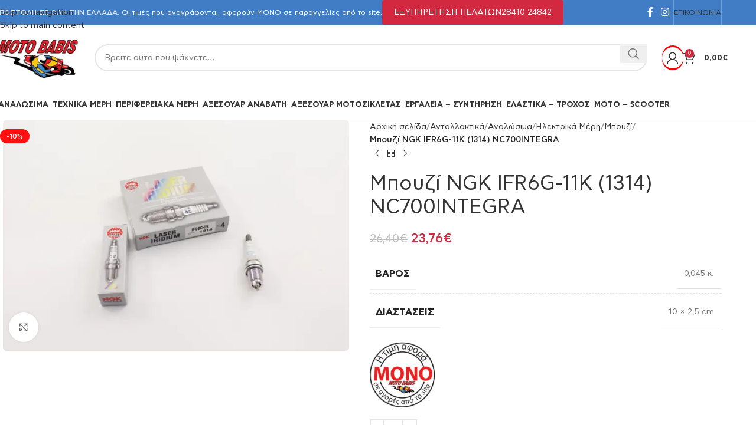

--- FILE ---
content_type: text/html; charset=UTF-8
request_url: https://motobabis.gr/product/bouzi-ngk-ifr6g-11k-nc700integra/
body_size: 63518
content:
<!DOCTYPE html><html lang="el" prefix="og: https://ogp.me/ns#"><head><script data-no-optimize="1">var litespeed_docref=sessionStorage.getItem("litespeed_docref");litespeed_docref&&(Object.defineProperty(document,"referrer",{get:function(){return litespeed_docref}}),sessionStorage.removeItem("litespeed_docref"));</script> <meta charset="UTF-8"><link rel="profile" href="https://gmpg.org/xfn/11"><link rel="pingback" href="https://motobabis.gr/xmlrpc.php">
 <script data-cfasync="false" data-pagespeed-no-defer>var gtm4wp_datalayer_name = "dataLayer";
	var dataLayer = dataLayer || [];
	const gtm4wp_use_sku_instead = 0;
	const gtm4wp_currency = 'EUR';
	const gtm4wp_product_per_impression = 10;
	const gtm4wp_clear_ecommerce = false;
	const gtm4wp_datalayer_max_timeout = 2000;</script> <script type="litespeed/javascript">window._wca=window._wca||[]</script> <title>Μπουζί NGK IFR6G-11K (1314) NC700INTEGRA &bull; Ανταλλακτικά - Αξεσουάρ ΜΟΤΟ - MotoBabis</title><meta name="description" content="Η εταιρεία NGK Spark Plugs είναι ένας από τους μεγαλύτερος προμηθευτές και κατασκευαστές OEM μπουζί και αισθητήρων."/><meta name="robots" content="follow, index, max-snippet:-1, max-video-preview:-1, max-image-preview:large"/><link rel="canonical" href="https://motobabis.gr/product/bouzi-ngk-ifr6g-11k-nc700integra/" /><meta property="og:locale" content="el_GR" /><meta property="og:type" content="product" /><meta property="og:title" content="Μπουζί NGK IFR6G-11K (1314) NC700INTEGRA &bull; Ανταλλακτικά - Αξεσουάρ ΜΟΤΟ - MotoBabis" /><meta property="og:description" content="Η εταιρεία NGK Spark Plugs είναι ένας από τους μεγαλύτερος προμηθευτές και κατασκευαστές OEM μπουζί και αισθητήρων." /><meta property="og:url" content="https://motobabis.gr/product/bouzi-ngk-ifr6g-11k-nc700integra/" /><meta property="og:site_name" content="Ανταλλακτικά - Αξεσουάρ ΜΟΤΟ - MotoBabis" /><meta property="og:updated_time" content="2025-10-28T09:31:51+02:00" /><meta property="og:image" content="https://i0.wp.com/motobabis.gr/wp-content/uploads/2025/06/345-00-45806-1.jpg" /><meta property="og:image:secure_url" content="https://i0.wp.com/motobabis.gr/wp-content/uploads/2025/06/345-00-45806-1.jpg" /><meta property="og:image:width" content="1300" /><meta property="og:image:height" content="867" /><meta property="og:image:alt" content="Μπουζί NGK IFR6G-11K (1314) NC700INTEGRA" /><meta property="og:image:type" content="image/jpeg" /><meta property="product:price:amount" content="23.76" /><meta property="product:price:currency" content="EUR" /><meta property="product:availability" content="instock" /><meta name="twitter:card" content="summary_large_image" /><meta name="twitter:title" content="Μπουζί NGK IFR6G-11K (1314) NC700INTEGRA &bull; Ανταλλακτικά - Αξεσουάρ ΜΟΤΟ - MotoBabis" /><meta name="twitter:description" content="Η εταιρεία NGK Spark Plugs είναι ένας από τους μεγαλύτερος προμηθευτές και κατασκευαστές OEM μπουζί και αισθητήρων." /><meta name="twitter:image" content="https://i0.wp.com/motobabis.gr/wp-content/uploads/2025/06/345-00-45806-1.jpg" /><meta name="twitter:label1" content="Price" /><meta name="twitter:data1" content="23,76&euro;" /><meta name="twitter:label2" content="Availability" /><meta name="twitter:data2" content="In stock" /> <script type="application/ld+json" class="rank-math-schema">{"@context":"https://schema.org","@graph":[{"@type":"Place","@id":"https://motobabis.gr/#place","address":{"@type":"PostalAddress","streetAddress":"\u039a. \u039a\u0391\u03a1\u0391\u039c\u0391\u039d\u039b\u0397 46","addressLocality":"\u0391\u0393\u0399\u039f\u03a3 \u039d\u0399\u039a\u039f\u039b\u0391\u039f\u03a3","addressRegion":"\u039a\u03a1\u0397\u03a4\u0397","postalCode":"72100","addressCountry":"GR"}},{"@type":["MotorcycleDealer","Organization"],"@id":"https://motobabis.gr/#organization","name":"\u0391\u03bd\u03c4\u03b1\u03bb\u03bb\u03b1\u03ba\u03c4\u03b9\u03ba\u03ac - \u0391\u03be\u03b5\u03c3\u03bf\u03c5\u03ac\u03c1 \u039c\u039f\u03a4\u039f - MotoBabis","url":"https://motobabis.gr","sameAs":["https://www.facebook.com/motobabis","https://www.instagram.com/moto_babis/"],"email":"info@motobabis.gr","address":{"@type":"PostalAddress","streetAddress":"\u039a. \u039a\u0391\u03a1\u0391\u039c\u0391\u039d\u039b\u0397 46","addressLocality":"\u0391\u0393\u0399\u039f\u03a3 \u039d\u0399\u039a\u039f\u039b\u0391\u039f\u03a3","addressRegion":"\u039a\u03a1\u0397\u03a4\u0397","postalCode":"72100","addressCountry":"GR"},"logo":{"@type":"ImageObject","@id":"https://motobabis.gr/#logo","url":"https://motobabis.gr/wp-content/uploads/2022/12/motobabis-logo.jpg","contentUrl":"https://motobabis.gr/wp-content/uploads/2022/12/motobabis-logo.jpg","caption":"\u0391\u03bd\u03c4\u03b1\u03bb\u03bb\u03b1\u03ba\u03c4\u03b9\u03ba\u03ac - \u0391\u03be\u03b5\u03c3\u03bf\u03c5\u03ac\u03c1 \u039c\u039f\u03a4\u039f - MotoBabis","inLanguage":"el","width":"386","height":"196"},"priceRange":"$","openingHours":["Monday,Wednesday,Saturday 09:00-16:00","Tuesday,Thursday,Friday 09:00-18:00"],"legalName":"a6944641212@gmail.com","location":{"@id":"https://motobabis.gr/#place"},"image":{"@id":"https://motobabis.gr/#logo"},"telephone":"+302841024842"},{"@type":"WebSite","@id":"https://motobabis.gr/#website","url":"https://motobabis.gr","name":"\u0391\u03bd\u03c4\u03b1\u03bb\u03bb\u03b1\u03ba\u03c4\u03b9\u03ba\u03ac - \u0391\u03be\u03b5\u03c3\u03bf\u03c5\u03ac\u03c1 \u039c\u039f\u03a4\u039f - MotoBabis","alternateName":"MotoBabis.gr","publisher":{"@id":"https://motobabis.gr/#organization"},"inLanguage":"el"},{"@type":"ImageObject","@id":"https://i0.wp.com/motobabis.gr/wp-content/uploads/2025/06/345-00-45806-1.jpg?fit=1300%2C867&amp;ssl=1","url":"https://i0.wp.com/motobabis.gr/wp-content/uploads/2025/06/345-00-45806-1.jpg?fit=1300%2C867&amp;ssl=1","width":"1300","height":"867","inLanguage":"el"},{"@type":"ItemPage","@id":"https://motobabis.gr/product/bouzi-ngk-ifr6g-11k-nc700integra/#webpage","url":"https://motobabis.gr/product/bouzi-ngk-ifr6g-11k-nc700integra/","name":"\u039c\u03c0\u03bf\u03c5\u03b6\u03af NGK IFR6G-11K (1314) NC700INTEGRA &bull; \u0391\u03bd\u03c4\u03b1\u03bb\u03bb\u03b1\u03ba\u03c4\u03b9\u03ba\u03ac - \u0391\u03be\u03b5\u03c3\u03bf\u03c5\u03ac\u03c1 \u039c\u039f\u03a4\u039f - MotoBabis","datePublished":"2023-03-28T15:16:23+03:00","dateModified":"2025-10-28T09:31:51+02:00","isPartOf":{"@id":"https://motobabis.gr/#website"},"primaryImageOfPage":{"@id":"https://i0.wp.com/motobabis.gr/wp-content/uploads/2025/06/345-00-45806-1.jpg?fit=1300%2C867&amp;ssl=1"},"inLanguage":"el"},{"@type":"Product","name":"\u039c\u03c0\u03bf\u03c5\u03b6\u03af NGK IFR6G-11K (1314) NC700INTEGRA &bull; \u0391\u03bd\u03c4\u03b1\u03bb\u03bb\u03b1\u03ba\u03c4\u03b9\u03ba\u03ac - \u0391\u03be\u03b5\u03c3\u03bf\u03c5\u03ac\u03c1 \u039c\u039f\u03a4\u039f - MotoBabis","description":"\u0397 \u03b5\u03c4\u03b1\u03b9\u03c1\u03b5\u03af\u03b1 NGK Spark Plugs \u03b5\u03af\u03bd\u03b1\u03b9 \u03ad\u03bd\u03b1\u03c2 \u03b1\u03c0\u03cc \u03c4\u03bf\u03c5\u03c2 \u03bc\u03b5\u03b3\u03b1\u03bb\u03cd\u03c4\u03b5\u03c1\u03bf\u03c2 \u03c0\u03c1\u03bf\u03bc\u03b7\u03b8\u03b5\u03c5\u03c4\u03ad\u03c2 \u03ba\u03b1\u03b9 \u03ba\u03b1\u03c4\u03b1\u03c3\u03ba\u03b5\u03c5\u03b1\u03c3\u03c4\u03ad\u03c2 OEM \u03bc\u03c0\u03bf\u03c5\u03b6\u03af \u03ba\u03b1\u03b9 \u03b1\u03b9\u03c3\u03b8\u03b7\u03c4\u03ae\u03c1\u03c9\u03bd.","sku":"345-00-45806","category":"\u0391\u03bd\u03c4\u03b1\u03bb\u03bb\u03b1\u03ba\u03c4\u03b9\u03ba\u03ac &gt; \u0391\u03bd\u03b1\u03bb\u03ce\u03c3\u03b9\u03bc\u03b1 &gt; \u0397\u03bb\u03b5\u03ba\u03c4\u03c1\u03b9\u03ba\u03ac \u039c\u03ad\u03c1\u03b7 &gt; \u039c\u03c0\u03bf\u03c5\u03b6\u03af","mainEntityOfPage":{"@id":"https://motobabis.gr/product/bouzi-ngk-ifr6g-11k-nc700integra/#webpage"},"weight":{"@type":"QuantitativeValue","unitCode":"KGM","value":"0.045"},"height":{"@type":"QuantitativeValue","unitCode":"CMT","value":"2.5"},"width":{"@type":"QuantitativeValue","unitCode":"CMT"},"depth":{"@type":"QuantitativeValue","unitCode":"CMT","value":"10"},"image":[{"@type":"ImageObject","url":"https://motobabis.gr/wp-content/uploads/2025/06/345-00-45806-1.jpg","height":"867","width":"1300"}],"offers":{"@type":"Offer","price":"23.76","priceCurrency":"EUR","priceValidUntil":"2027-12-31","availability":"http://schema.org/InStock","itemCondition":"NewCondition","url":"https://motobabis.gr/product/bouzi-ngk-ifr6g-11k-nc700integra/","seller":{"@type":"Organization","@id":"https://motobabis.gr/","name":"\u0391\u03bd\u03c4\u03b1\u03bb\u03bb\u03b1\u03ba\u03c4\u03b9\u03ba\u03ac - \u0391\u03be\u03b5\u03c3\u03bf\u03c5\u03ac\u03c1 \u039c\u039f\u03a4\u039f - MotoBabis","url":"https://motobabis.gr","logo":"https://motobabis.gr/wp-content/uploads/2022/12/motobabis-logo.jpg"}},"@id":"https://motobabis.gr/product/bouzi-ngk-ifr6g-11k-nc700integra/#richSnippet"}]}</script> <link rel='dns-prefetch' href='//stats.wp.com' /><link rel='dns-prefetch' href='//www.googletagmanager.com' /><link rel='preconnect' href='//i0.wp.com' /><link rel='preconnect' href='//c0.wp.com' /><link rel="alternate" type="application/rss+xml" title="Ροή RSS &raquo; Ανταλλακτικά - Αξεσουάρ ΜΟΤΟ - MotoBabis" href="https://motobabis.gr/feed/" /><link rel="alternate" title="oEmbed (JSON)" type="application/json+oembed" href="https://motobabis.gr/wp-json/oembed/1.0/embed?url=https%3A%2F%2Fmotobabis.gr%2Fproduct%2Fbouzi-ngk-ifr6g-11k-nc700integra%2F" /><link rel="alternate" title="oEmbed (XML)" type="text/xml+oembed" href="https://motobabis.gr/wp-json/oembed/1.0/embed?url=https%3A%2F%2Fmotobabis.gr%2Fproduct%2Fbouzi-ngk-ifr6g-11k-nc700integra%2F&#038;format=xml" /><style id='wp-img-auto-sizes-contain-inline-css' type='text/css'>img:is([sizes=auto i],[sizes^="auto," i]){contain-intrinsic-size:3000px 1500px}
/*# sourceURL=wp-img-auto-sizes-contain-inline-css */</style><style id="litespeed-ccss">ol,ul{box-sizing:border-box}.entry-content{counter-reset:footnotes}:root{--wp--preset--font-size--normal:16px;--wp--preset--font-size--huge:42px}.screen-reader-text{border:0;clip:rect(1px,1px,1px,1px);clip-path:inset(50%);height:1px;margin:-1px;overflow:hidden;padding:0;position:absolute;width:1px;word-wrap:normal!important}:root{--wp--preset--aspect-ratio--square:1;--wp--preset--aspect-ratio--4-3:4/3;--wp--preset--aspect-ratio--3-4:3/4;--wp--preset--aspect-ratio--3-2:3/2;--wp--preset--aspect-ratio--2-3:2/3;--wp--preset--aspect-ratio--16-9:16/9;--wp--preset--aspect-ratio--9-16:9/16;--wp--preset--color--black:#000;--wp--preset--color--cyan-bluish-gray:#abb8c3;--wp--preset--color--white:#fff;--wp--preset--color--pale-pink:#f78da7;--wp--preset--color--vivid-red:#cf2e2e;--wp--preset--color--luminous-vivid-orange:#ff6900;--wp--preset--color--luminous-vivid-amber:#fcb900;--wp--preset--color--light-green-cyan:#7bdcb5;--wp--preset--color--vivid-green-cyan:#00d084;--wp--preset--color--pale-cyan-blue:#8ed1fc;--wp--preset--color--vivid-cyan-blue:#0693e3;--wp--preset--color--vivid-purple:#9b51e0;--wp--preset--gradient--vivid-cyan-blue-to-vivid-purple:linear-gradient(135deg,rgba(6,147,227,1) 0%,#9b51e0 100%);--wp--preset--gradient--light-green-cyan-to-vivid-green-cyan:linear-gradient(135deg,#7adcb4 0%,#00d082 100%);--wp--preset--gradient--luminous-vivid-amber-to-luminous-vivid-orange:linear-gradient(135deg,rgba(252,185,0,1) 0%,rgba(255,105,0,1) 100%);--wp--preset--gradient--luminous-vivid-orange-to-vivid-red:linear-gradient(135deg,rgba(255,105,0,1) 0%,#cf2e2e 100%);--wp--preset--gradient--very-light-gray-to-cyan-bluish-gray:linear-gradient(135deg,#eee 0%,#a9b8c3 100%);--wp--preset--gradient--cool-to-warm-spectrum:linear-gradient(135deg,#4aeadc 0%,#9778d1 20%,#cf2aba 40%,#ee2c82 60%,#fb6962 80%,#fef84c 100%);--wp--preset--gradient--blush-light-purple:linear-gradient(135deg,#ffceec 0%,#9896f0 100%);--wp--preset--gradient--blush-bordeaux:linear-gradient(135deg,#fecda5 0%,#fe2d2d 50%,#6b003e 100%);--wp--preset--gradient--luminous-dusk:linear-gradient(135deg,#ffcb70 0%,#c751c0 50%,#4158d0 100%);--wp--preset--gradient--pale-ocean:linear-gradient(135deg,#fff5cb 0%,#b6e3d4 50%,#33a7b5 100%);--wp--preset--gradient--electric-grass:linear-gradient(135deg,#caf880 0%,#71ce7e 100%);--wp--preset--gradient--midnight:linear-gradient(135deg,#020381 0%,#2874fc 100%);--wp--preset--font-size--small:13px;--wp--preset--font-size--medium:20px;--wp--preset--font-size--large:36px;--wp--preset--font-size--x-large:42px;--wp--preset--font-family--inter:"Inter",sans-serif;--wp--preset--font-family--cardo:Cardo;--wp--preset--spacing--20:.44rem;--wp--preset--spacing--30:.67rem;--wp--preset--spacing--40:1rem;--wp--preset--spacing--50:1.5rem;--wp--preset--spacing--60:2.25rem;--wp--preset--spacing--70:3.38rem;--wp--preset--spacing--80:5.06rem;--wp--preset--shadow--natural:6px 6px 9px rgba(0,0,0,.2);--wp--preset--shadow--deep:12px 12px 50px rgba(0,0,0,.4);--wp--preset--shadow--sharp:6px 6px 0px rgba(0,0,0,.2);--wp--preset--shadow--outlined:6px 6px 0px -3px rgba(255,255,255,1),6px 6px rgba(0,0,0,1);--wp--preset--shadow--crisp:6px 6px 0px rgba(0,0,0,1)}.woocommerce form .form-row .required{visibility:visible}.screen-reader-text{height:1px;margin:-1px;overflow:hidden;padding:0;position:absolute;top:-10000em;width:1px;clip:rect(0,0,0,0);border:0}.elementor *,.elementor :after,.elementor :before{box-sizing:border-box}.elementor img{border:none;border-radius:0;box-shadow:none;height:auto;max-width:100%}.elementor-widget-wrap .elementor-element.elementor-widget__width-initial{max-width:100%}.elementor-element{--flex-direction:initial;--flex-wrap:initial;--justify-content:initial;--align-items:initial;--align-content:initial;--gap:initial;--flex-basis:initial;--flex-grow:initial;--flex-shrink:initial;--order:initial;--align-self:initial;align-self:var(--align-self);flex-basis:var(--flex-basis);flex-grow:var(--flex-grow);flex-shrink:var(--flex-shrink);order:var(--order)}:root{--page-title-display:block}h1.entry-title{display:var(--page-title-display)}.elementor-section{position:relative}.elementor-section .elementor-container{display:flex;margin-left:auto;margin-right:auto;position:relative}@media (max-width:1024px){.elementor-section .elementor-container{flex-wrap:wrap}}.elementor-section.elementor-section-boxed>.elementor-container{max-width:1140px}.elementor-widget-wrap{align-content:flex-start;flex-wrap:wrap;position:relative;width:100%}.elementor:not(.elementor-bc-flex-widget) .elementor-widget-wrap{display:flex}.elementor-widget-wrap>.elementor-element{width:100%}.elementor-widget{position:relative}.elementor-column{display:flex;min-height:1px;position:relative}.elementor-column-gap-default>.elementor-column>.elementor-element-populated{padding:10px}@media (min-width:768px){.elementor-column.elementor-col-50{width:50%}.elementor-column.elementor-col-100{width:100%}}@media (max-width:767px){.elementor-column{width:100%}}@media (prefers-reduced-motion:no-preference){html{scroll-behavior:smooth}}.elementor-kit-6{--e-global-color-primary:#6ec1e4;--e-global-color-secondary:#54595f;--e-global-color-text:#7a7a7a;--e-global-color-accent:#61ce70;--e-global-color-6478c5d:#fdc310;--e-global-color-ca7d275:#d22840;--e-global-color-bcdacd1:#092143;--e-global-color-70d84a7:#FFFFFF00;--e-global-typography-primary-font-family:"Roboto";--e-global-typography-primary-font-size:30px;--e-global-typography-primary-font-weight:600;--e-global-typography-secondary-font-family:"Roboto Slab";--e-global-typography-secondary-font-size:25px;--e-global-typography-secondary-font-weight:400;--e-global-typography-text-font-family:"Roboto";--e-global-typography-text-font-size:16px;--e-global-typography-text-font-weight:400;--e-global-typography-accent-font-family:"Roboto";--e-global-typography-accent-font-size:16px;--e-global-typography-accent-font-weight:600}.elementor-section.elementor-section-boxed>.elementor-container{max-width:1140px}.elementor-element{--widgets-spacing:20px 20px;--widgets-spacing-row:20px;--widgets-spacing-column:20px}h1.entry-title{display:var(--page-title-display)}@media (max-width:1024px){.elementor-section.elementor-section-boxed>.elementor-container{max-width:1024px}}@media (max-width:767px){.elementor-section.elementor-section-boxed>.elementor-container{max-width:767px}}:root{--wd-text-line-height:1.6;--wd-brd-radius:.001px;--wd-form-height:42px;--wd-form-color:inherit;--wd-form-placeholder-color:inherit;--wd-form-bg:transparent;--wd-form-brd-color:rgba(0,0,0,.1);--wd-form-brd-color-focus:rgba(0,0,0,.15);--wd-form-chevron:url([data-uri]);--wd-main-bgcolor:#fff;--wd-scroll-w:.001px;--wd-admin-bar-h:.001px;--wd-block-spacing:20px;--wd-header-banner-mt:.001px;--wd-sticky-nav-w:.001px;--color-white:#fff;--color-gray-100:#f7f7f7;--color-gray-200:#f1f1f1;--color-gray-300:#bbb;--color-gray-400:#a5a5a5;--color-gray-500:#767676;--color-gray-600:#666;--color-gray-700:#555;--color-gray-800:#333;--color-gray-900:#242424;--bgcolor-black-rgb:0,0,0;--bgcolor-white-rgb:255,255,255;--bgcolor-white:#fff;--bgcolor-gray-100:#f7f7f7;--bgcolor-gray-200:#f7f7f7;--bgcolor-gray-300:#f1f1f1;--bgcolor-gray-400:rgba(187,187,187,.4);--brdcolor-gray-200:rgba(0,0,0,.075);--brdcolor-gray-300:rgba(0,0,0,.105);--brdcolor-gray-400:rgba(0,0,0,.12);--brdcolor-gray-500:rgba(0,0,0,.2);--wd-start:start;--wd-end:end;--wd-center:center;--wd-stretch:stretch}html,body,div,span,h1,p,a,del,img,ins,strong,b,ol,ul,li,form,label,table,tbody,tr,th,td,figure,header,nav,section{margin:0;padding:0;border:0;vertical-align:baseline;font:inherit;font-size:100%}*,*:before,*:after{-webkit-box-sizing:border-box;-moz-box-sizing:border-box;box-sizing:border-box}html{line-height:1;-webkit-text-size-adjust:100%;font-family:sans-serif;overflow-x:hidden;overflow-y:scroll}ol,ul{list-style:none}a img{border:none}figure,header,main,nav,section{display:block}a,button,input{touch-action:manipulation}button,input{margin:0;color:inherit;font:inherit}button{overflow:visible}button,html input[type=button]{-webkit-appearance:button}button::-moz-focus-inner,input::-moz-focus-inner{padding:0;border:0;padding:0;border:0}body{margin:0;background-color:#fff;color:var(--wd-text-color);text-rendering:optimizeLegibility;font-weight:var(--wd-text-font-weight);font-style:var(--wd-text-font-style);font-size:var(--wd-text-font-size);font-family:var(--wd-text-font);-webkit-font-smoothing:antialiased;-moz-osx-font-smoothing:grayscale;line-height:var(--wd-text-line-height)}@supports (overflow:clip){body{overflow-x:clip}}p{margin-bottom:var(--wd-tags-mb,20px)}a{color:var(--wd-link-color);text-decoration:none}label{display:block;margin-bottom:5px;color:var(--wd-title-color);vertical-align:middle;font-weight:400}.required{border:none;color:#e01020;font-size:16px;line-height:1}strong,b{font-weight:600}ins{text-decoration:none}img{max-width:100%;height:auto;border:0;vertical-align:middle}h1{font-size:28px}h1{display:block;margin-bottom:var(--wd-tags-mb,20px);color:var(--wd-title-color);text-transform:var(--wd-title-transform);font-weight:var(--wd-title-font-weight);font-style:var(--wd-title-font-style);font-family:var(--wd-title-font);line-height:1.4}.wd-entities-title{display:block;color:var(--wd-entities-title-color);word-wrap:break-word;font-weight:var(--wd-entities-title-font-weight);font-style:var(--wd-entities-title-font-style);font-family:var(--wd-entities-title-font);text-transform:var(--wd-entities-title-transform);line-height:1.4}ul{list-style:disc}ol{list-style:decimal}.wd-sub-menu,.wd-nav{list-style:none;--li-pl:0}.wd-sub-menu,.wd-nav{--list-mb:0;--li-mb:0}.text-center{--content-align:center;--wd-align:center;--text-align:center;text-align:var(--text-align)}.text-right{--text-align:right;text-align:var(--text-align);--content-align:flex-end;--wd-align:flex-end}.text-left{--text-align:left;text-align:var(--text-align);--content-align:flex-start;--wd-align:flex-start}[class*=color-scheme-light]{--color-white:#000;--color-gray-100:rgba(255,255,255,.1);--color-gray-200:rgba(255,255,255,.2);--color-gray-300:rgba(255,255,255,.5);--color-gray-400:rgba(255,255,255,.6);--color-gray-500:rgba(255,255,255,.7);--color-gray-600:rgba(255,255,255,.8);--color-gray-700:rgba(255,255,255,.9);--color-gray-800:#fff;--color-gray-900:#fff;--bgcolor-black-rgb:255,255,255;--bgcolor-white-rgb:0,0,0;--bgcolor-white:#0f0f0f;--bgcolor-gray-100:#0a0a0a;--bgcolor-gray-200:#121212;--bgcolor-gray-300:#141414;--bgcolor-gray-400:#171717;--brdcolor-gray-200:rgba(255,255,255,.1);--brdcolor-gray-300:rgba(255,255,255,.15);--brdcolor-gray-400:rgba(255,255,255,.25);--brdcolor-gray-500:rgba(255,255,255,.3);--wd-text-color:rgba(255,255,255,.8);--wd-title-color:#fff;--wd-widget-title-color:var(--wd-title-color);--wd-entities-title-color:#fff;--wd-entities-title-color-hover:rgba(255,255,255,.8);--wd-link-color:rgba(255,255,255,.9);--wd-link-color-hover:#fff;--wd-form-brd-color:rgba(255,255,255,.2);--wd-form-brd-color-focus:rgba(255,255,255,.3);--wd-form-placeholder-color:rgba(255,255,255,.6);--wd-form-chevron:url([data-uri]);--wd-main-bgcolor:#1a1a1a;color:var(--wd-text-color)}.color-scheme-dark{--color-white:#fff;--color-gray-100:#f7f7f7;--color-gray-200:#f1f1f1;--color-gray-300:#bbb;--color-gray-400:#a5a5a5;--color-gray-500:#767676;--color-gray-600:#666;--color-gray-700:#555;--color-gray-800:#333;--color-gray-900:#242424;--bgcolor-black-rgb:0,0,0;--bgcolor-white-rgb:255,255,255;--bgcolor-white:#fff;--bgcolor-gray-100:#f7f7f7;--bgcolor-gray-200:#f7f7f7;--bgcolor-gray-300:#f1f1f1;--bgcolor-gray-400:rgba(187,187,187,.4);--brdcolor-gray-200:rgba(0,0,0,.075);--brdcolor-gray-300:rgba(0,0,0,.105);--brdcolor-gray-400:rgba(0,0,0,.12);--brdcolor-gray-500:rgba(0,0,0,.2);--wd-text-color:#767676;--wd-title-color:#242424;--wd-entities-title-color:#333;--wd-entities-title-color-hover:rgba(51,51,51,.65);--wd-link-color:#333;--wd-link-color-hover:#242424;--wd-form-brd-color:rgba(0,0,0,.1);--wd-form-brd-color-focus:rgba(0,0,0,.15);--wd-form-placeholder-color:#767676;color:var(--wd-text-color)}.wd-set-mb{--wd-mb:15px}.wd-set-mb>*{margin-bottom:var(--wd-mb)}.reset-last-child>*:last-child{margin-bottom:0}@keyframes wd-fadeIn{from{opacity:0}to{opacity:1}}table{margin-bottom:35px;width:100%;border-spacing:0;border-collapse:collapse;line-height:1.4}table th{padding:15px 10px;border-bottom:2px solid var(--brdcolor-gray-200);color:var(--wd-title-color);text-transform:uppercase;font-size:16px;font-weight:var(--wd-title-font-weight);font-style:var(--wd-title-font-style);font-family:var(--wd-title-font);vertical-align:middle;text-align:start}table td{padding:15px 12px;border-bottom:1px solid var(--brdcolor-gray-300);vertical-align:middle;text-align:start}input[type=number],input[type=text],input[type=password]{-webkit-appearance:none;-moz-appearance:none;appearance:none}input[type=number],input[type=text],input[type=password]{padding:0 15px;max-width:100%;width:100%;height:var(--wd-form-height);border:var(--wd-form-brd-width) solid var(--wd-form-brd-color);border-radius:var(--wd-form-brd-radius);background-color:var(--wd-form-bg);box-shadow:none;color:var(--wd-form-color);vertical-align:middle;font-size:14px}::-webkit-input-placeholder{color:var(--wd-form-placeholder-color)}::-moz-placeholder{color:var(--wd-form-placeholder-color)}:-moz-placeholder{color:var(--wd-form-placeholder-color)}input[type=checkbox]{box-sizing:border-box;margin-top:0;padding:0;vertical-align:middle;margin-inline-end:5px}input[type=number]{padding:0;text-align:center}input[type=number]::-webkit-inner-spin-button,input[type=number]::-webkit-outer-spin-button{height:auto}input:-webkit-autofill{border-color:var(--wd-form-brd-color);-webkit-box-shadow:0 0 0 1000px var(--wd-form-bg) inset;-webkit-text-fill-color:var(--wd-form-color)}[class*=wd-grid]{--wd-col:var(--wd-col-lg);--wd-gap:var(--wd-gap-lg);--wd-col-lg:1;--wd-gap-lg:20px}.wd-grid-g{display:grid;grid-template-columns:repeat(var(--wd-col),minmax(0,1fr));gap:var(--wd-gap)}.wd-grid-col{grid-column:auto/span var(--wd-col)}[class*=wd-grid-f]{display:flex;flex-wrap:wrap;gap:var(--wd-gap)}.wd-scroll-content{overflow:hidden;overflow-y:auto;-webkit-overflow-scrolling:touch;max-height:50vh}.wd-dropdown{--wd-align:var(--wd-start);position:absolute;top:100%;left:0;z-index:380;margin-top:15px;margin-right:0;margin-left:calc(var(--nav-gap,.001px)/2*-1);background-color:var(--bgcolor-white);background-position:bottom right;background-clip:border-box;background-repeat:no-repeat;box-shadow:0 0 3px rgba(0,0,0,.15);text-align:var(--wd-align);border-radius:var(--wd-brd-radius);visibility:hidden;opacity:0;transform:translateY(15px) translateZ(0)}.wd-dropdown:after{content:"";position:absolute;inset-inline:0;bottom:100%;height:15px}.wd-dropdown-menu{min-height:min(var(--wd-dropdown-height,unset),var(--wd-content-h,var(--wd-dropdown-height,unset)));width:var(--wd-dropdown-width);background-image:var(--wd-dropdown-bg-img)}.wd-dropdown-menu.wd-design-default{padding:var(--wd-dropdown-padding,12px 20px);--wd-dropdown-width:220px}.wd-dropdown-menu.wd-design-default>.container{padding:0;width:auto}.wd-sub-menu{--sub-menu-color:#838383;--sub-menu-color-hover:var(--wd-primary-color)}.wd-sub-menu li{position:relative}.wd-sub-menu li>a{position:relative;display:flex;align-items:center;padding-top:8px;padding-bottom:8px;color:var(--sub-menu-color);font-size:14px;line-height:1.3}.wd-nav-img{flex:0 0 auto;display:inline-block;width:var(--nav-img-width,auto)!important;height:var(--nav-img-height,auto)!important;max-height:var(--nav-img-height,18px);margin-inline-end:7px;object-fit:contain;object-position:50% 50%;line-height:0}.wd-nav{--nav-gap:20px;display:inline-flex;flex-wrap:wrap;justify-content:var(--text-align,var(--wd-align));text-align:left;gap:1px var(--nav-gap)}.wd-nav>li{position:relative}.wd-nav>li>a{position:relative;display:flex;align-items:center;flex-direction:row;text-transform:uppercase;font-weight:600;font-size:13px;line-height:1.2}.wd-nav li.color-primary{--nav-color:var(--wd-primary-color);--nav-color-hover:var(--wd-primary-color);--nav-color-active:var(--wd-primary-color)}.wd-nav[class*=wd-style-]{--nav-color:#333;--nav-color-hover:rgba(51,51,51,.7);--nav-color-active:rgba(51,51,51,.7);--nav-chevron-color:rgba(82,82,82,.45)}.wd-nav[class*=wd-style-]>li>a{color:var(--nav-color)}.wd-nav.wd-style-default{--nav-color-hover:var(--wd-primary-color);--nav-color-active:var(--wd-primary-color)}.wd-nav.wd-style-separated>li{align-items:center}.wd-nav.wd-style-separated>li:not(:last-child):after{height:18px}.wd-nav.wd-style-bordered>li{align-items:stretch}[class*=screen-reader]{position:absolute!important;clip:rect(1px,1px,1px,1px);transform:scale(0)}.wd-breadcrumbs>span{display:inline-block}.wd-breadcrumbs>span:last-child{--wd-link-color:var(--color-gray-900);font-weight:600;color:var(--color-gray-900)}.wd-breadcrumbs .wd-delimiter{margin-inline:8px}.wd-breadcrumbs .wd-delimiter:after{content:"/"}.wd-action-btn{display:inline-flex;vertical-align:middle}.wd-action-btn>a{display:inline-flex;align-items:center;justify-content:center;color:var(--wd-action-color,var(--color-gray-800))}.wd-action-btn>a:before{font-size:var(--wd-action-icon-size,1.1em);font-family:"woodmart-font"}.wd-action-btn>a:after{position:absolute;top:calc(50% - .5em);left:0;opacity:0;font-size:var(--wd-action-icon-size,1.1em);content:"";display:inline-block;width:1em;height:1em;border:1px solid rgba(0,0,0,0);border-left-color:var(--color-gray-900);border-radius:50%;vertical-align:middle;animation:wd-rotate .45s infinite linear var(--wd-anim-state,paused)}.wd-page-wrapper{position:relative;background-color:var(--wd-main-bgcolor)}body:not([class*=wrapper-boxed]){background-color:var(--wd-main-bgcolor)}.wd-page-content{min-height:50vh;background-color:var(--wd-main-bgcolor)}.container{width:100%;max-width:var(--wd-container-w);padding-inline:15px;margin-inline:auto}.wd-content-layout{padding-block:40px}.searchform[class*=wd-style-with-bg] .searchsubmit{--btn-color:#fff;--btn-bgcolor:var(--wd-primary-color)}.searchform.wd-style-with-bg .searchsubmit{border-start-end-radius:var(--wd-form-brd-radius);border-end-end-radius:var(--wd-form-brd-radius)}@media (min-width:1025px){.wd-hide-lg{display:none!important}.wd-scroll{--scrollbar-track-bg:rgba(0,0,0,.05);--scrollbar-thumb-bg:rgba(0,0,0,.12)}.wd-scroll ::-webkit-scrollbar{width:5px}.wd-scroll ::-webkit-scrollbar-track{background-color:var(--scrollbar-track-bg)}.wd-scroll ::-webkit-scrollbar-thumb{background-color:var(--scrollbar-thumb-bg)}}@media (max-width:1024px){@supports not (overflow:clip){body{overflow:hidden}}[class*=wd-grid]{--wd-col:var(--wd-col-md);--wd-gap:var(--wd-gap-md);--wd-col-md:var(--wd-col-lg);--wd-gap-md:var(--wd-gap-lg)}}@media (max-width:768.98px){[class*=wd-grid]{--wd-col:var(--wd-col-sm);--wd-gap:var(--wd-gap-sm);--wd-col-sm:var(--wd-col-md);--wd-gap-sm:var(--wd-gap-md)}}@media (max-width:576px){[class*=wd-grid]{--wd-col:var(--wd-col-xs);--wd-gap:var(--wd-gap-xs);--wd-col-xs:var(--wd-col-sm);--wd-gap-xs:var(--wd-gap-sm)}}.color-primary{color:var(--wd-primary-color)}.wd-lazy-fade{opacity:0}form.cart div.quantity{order:5}form.cart .single_add_to_cart_button{order:10}.elementor-column-gap-default{--wd-el-column-gap:20px}.elementor-section.wd-negative-gap>.elementor-container{margin-left:calc(var(--wd-el-column-gap)/2*-1);margin-right:calc(var(--wd-el-column-gap)/2*-1)}.elementor-section-boxed.wd-negative-gap .elementor-container{max-width:none}@media (prefers-reduced-motion:no-preference){html{scroll-behavior:auto}}.woocommerce-breadcrumb{display:inline-flex;align-items:center;flex-wrap:wrap}.amount{color:var(--wd-primary-color);font-weight:600}del .amount{color:var(--color-gray-300);font-weight:400}.price{color:var(--wd-primary-color)}.price .amount{font-size:inherit}.price del{color:var(--color-gray-300);font-size:90%}.price ins{padding:0;background-color:transparent;color:var(--wd-primary-color);text-decoration:none;opacity:1}.woocommerce-notices-wrapper:empty{display:none}.single_add_to_cart_button{border-radius:var(--btn-accented-brd-radius);color:var(--btn-accented-color);box-shadow:var(--btn-accented-box-shadow);background-color:var(--btn-accented-bgcolor);text-transform:var(--btn-accented-transform,var(--btn-transform,uppercase));font-weight:var(--btn-accented-font-weight,var(--btn-font-weight,600));font-family:var(--btn-accented-font-family,var(--btn-font-family,inherit));font-style:var(--btn-accented-font-style,var(--btn-font-style,unset))}form.cart{display:flex;flex-wrap:wrap;gap:10px;justify-content:var(--content-align)}form.cart>*{flex:1 1 100%}.single_add_to_cart_button:before{content:"";position:absolute;inset:0;opacity:0;z-index:1;border-radius:inherit;background-color:inherit;box-shadow:inherit}.single_add_to_cart_button:after{position:absolute;top:calc(50% - 9px);inset-inline-start:calc(50% - 9px);opacity:0;z-index:2;content:"";display:inline-block;width:18px;height:18px;border:1px solid rgba(0,0,0,0);border-left-color:currentColor;border-radius:50%;vertical-align:middle;animation:wd-rotate .45s infinite linear var(--wd-anim-state,paused)}div.quantity{--wd-form-height:42px;display:inline-flex;vertical-align:top;white-space:nowrap;font-size:0}div.quantity input[type=number]::-webkit-inner-spin-button,div.quantity input[type=number]::-webkit-outer-spin-button,div.quantity input[type=number]{margin:0;-webkit-appearance:none;-moz-appearance:none;appearance:none}div.quantity input[type=number]{width:30px;border-radius:0;border-right:none;border-left:none}div.quantity input[type=button]{padding:0 5px;min-width:25px;min-height:unset;height:var(--wd-form-height);border:var(--wd-form-brd-width) solid var(--wd-form-brd-color);background:var(--wd-form-bg);box-shadow:none}div.quantity label{font-size:var(--wd-text-font-size)}div.quantity .minus{border-start-start-radius:var(--wd-form-brd-radius);border-end-start-radius:var(--wd-form-brd-radius)}div.quantity .plus{border-start-end-radius:var(--wd-form-brd-radius);border-end-end-radius:var(--wd-form-brd-radius)}.product_title{font-size:34px;line-height:1.2;--page-title-display:block}@media (max-width:1024px){.woocommerce-breadcrumb .wd-last-link{--wd-link-color:var(--color-gray-900);font-weight:600}.woocommerce-breadcrumb .wd-last-link~span{display:none}.product_title{font-size:24px}}@media (max-width:768.98px){.product_title{font-size:20px}}.shop_attributes{margin-bottom:0;overflow:hidden;--wd-attr-v-gap:30px;--wd-attr-h-gap:30px;--wd-attr-col:1;--wd-attr-brd-width:1px;--wd-attr-brd-style:solid;--wd-attr-brd-color:var(--brdcolor-gray-300);--wd-attr-img-width:24px}.shop_attributes tbody{display:grid;grid-template-columns:repeat(var(--wd-attr-col),1fr);margin-bottom:calc(-1*(var(--wd-attr-v-gap) + var(--wd-attr-brd-width)));column-gap:var(--wd-attr-h-gap)}.shop_attributes tr{display:flex;align-items:center;gap:10px 20px;justify-content:space-between;padding-bottom:calc(var(--wd-attr-v-gap)/2);margin-bottom:calc(var(--wd-attr-v-gap)/2);border-bottom:var(--wd-attr-brd-width) var(--wd-attr-brd-style) var(--wd-attr-brd-color)}.shop_attributes th{display:flex;flex:0 0 auto;font-family:var(--wd-text-font)}.shop_attributes td{text-align:end}.whb-flex-row{display:flex;flex-direction:row;flex-wrap:nowrap;justify-content:space-between}.whb-column{display:flex;align-items:center;flex-direction:row;max-height:inherit}.whb-col-left,.whb-mobile-left{justify-content:flex-start;margin-left:-10px}.whb-col-right,.whb-mobile-right{justify-content:flex-end;margin-right:-10px}.whb-col-mobile{flex:1 1 auto;justify-content:center;margin-inline:-10px}.whb-flex-flex-middle .whb-col-center{flex:1 1 0%}.whb-main-header{position:relative;top:0;right:0;left:0;z-index:390;backface-visibility:hidden;-webkit-backface-visibility:hidden}.wd-header-nav,.site-logo{padding-inline:10px}.wd-header-nav.wd-full-height,.wd-header-divider.wd-full-height,.wd-header-divider.wd-full-height:before{height:100%}.wd-header-nav{flex:1 1 auto}.wd-header-nav.wd-inline{flex:0 0 auto;max-width:100%}.wd-nav-main>li>a,.wd-nav-secondary>li>a{height:40px;font-weight:var(--wd-header-el-font-weight);font-style:var(--wd-header-el-font-style);font-size:var(--wd-header-el-font-size);font-family:var(--wd-header-el-font);text-transform:var(--wd-header-el-transform)}.whb-top-bar .wd-nav-secondary>li>a{font-weight:400;font-size:12px}.site-logo{max-height:inherit}.wd-logo{max-height:inherit}.wd-logo img{padding-top:5px;padding-bottom:5px;max-height:inherit;transform:translateZ(0);backface-visibility:hidden;-webkit-backface-visibility:hidden;perspective:800px}.wd-logo img[width]:not([src$=".svg"]){width:auto;object-fit:contain}.wd-header-divider:before{content:"";display:block;height:18px;border-right:1px solid}.whb-color-light .wd-header-divider:before{border-color:var(--wd-divider-color,rgba(255,255,255,.25))}.whb-col-right .wd-header-divider:last-child{padding-right:10px}.wd-header-mobile-nav .wd-tools-icon:before{content:"\f15a";font-family:"woodmart-font"}.wd-nav-mobile{display:none;margin-inline:0;animation:wd-fadeIn 1s ease}.wd-nav-mobile>li{flex:1 1 100%;max-width:100%;width:100%}.wd-nav-mobile>li>a{color:var(--color-gray-800)}.wd-nav-mobile .wd-with-icon>a:before{margin-right:7px;font-weight:400;font-family:"woodmart-font"}.wd-nav-mobile .menu-item-account>a:before{content:"\f124"}.wd-nav-mobile>li{display:flex;flex-wrap:wrap}.wd-nav-mobile>li>a{flex:1 1 0%;padding:5px 20px;min-height:50px;border-bottom:1px solid var(--brdcolor-gray-300)}@media (min-width:1025px){.whb-top-bar-inner{height:var(--wd-top-bar-h);max-height:var(--wd-top-bar-h)}.whb-general-header-inner{height:var(--wd-header-general-h);max-height:var(--wd-header-general-h)}.whb-header-bottom-inner{height:var(--wd-header-bottom-h);max-height:var(--wd-header-bottom-h)}.whb-hidden-lg{display:none}.whb-full-width .whb-row>.container{max-width:100%;width:clamp(var(--wd-container-w),95%,100%)}}@media (max-width:1024px){.whb-top-bar-inner{height:var(--wd-top-bar-sm-h);max-height:var(--wd-top-bar-sm-h)}.whb-general-header-inner{height:var(--wd-header-general-sm-h);max-height:var(--wd-header-general-sm-h)}.whb-header-bottom-inner{height:var(--wd-header-bottom-sm-h);max-height:var(--wd-header-bottom-sm-h)}.whb-visible-lg,.whb-hidden-mobile{display:none}}.wd-tools-element{position:relative;--wd-count-size:15px;--wd-header-el-color:#333;--wd-header-el-color-hover:rgba(51,51,51,.6)}.wd-tools-element>a{display:flex;align-items:center;justify-content:center;height:40px;color:var(--wd-header-el-color);line-height:1;padding-inline:10px}.wd-tools-element .wd-tools-icon{position:relative;display:flex;align-items:center;justify-content:center;font-size:0}.wd-tools-element .wd-tools-icon:before{font-size:20px}.wd-tools-element .wd-tools-text{margin-inline-start:8px;text-transform:var(--wd-header-el-transform);white-space:nowrap;font-weight:var(--wd-header-el-font-weight);font-style:var(--wd-header-el-font-style);font-size:var(--wd-header-el-font-size);font-family:var(--wd-header-el-font)}.wd-tools-element .wd-tools-count{z-index:1;width:var(--wd-count-size);height:var(--wd-count-size);border-radius:50%;text-align:center;letter-spacing:0;font-weight:400;line-height:var(--wd-count-size)}.wd-tools-custom-icon .wd-tools-icon:before,.wd-tools-custom-icon .wd-tools-icon:after{display:none}.wd-header-text,.whb-column>.wd-social-icons{padding-inline:10px}.wd-header-text{--wd-tags-mb:10px;flex:1 1 auto}.whb-top-bar .wd-header-text{font-size:12px;line-height:1.2}.whb-color-light .wd-header-text{--wd-text-color:rgba(255,255,255,.8);--wd-title-color:#fff;--wd-link-color:rgba(255,255,255,.9);--wd-link-color-hover:#fff;color:var(--wd-text-color)}.wd-social-icons{display:flex;align-items:center;flex-wrap:wrap;gap:var(--wd-social-gap,calc(var(--wd-social-size,40px)/4));justify-content:var(--wd-align)}.wd-social-icons>a{display:inline-flex;align-items:center;justify-content:center;width:var(--wd-social-size,40px);height:var(--wd-social-size,40px);font-size:var(--wd-social-icon-size,calc(var(--wd-social-size,40px)/2.5));color:var(--wd-social-color);background-color:var(--wd-social-bg,unset);box-shadow:var(--wd-social-shadow);border:var(--wd-social-brd) var(--wd-social-brd-color);border-radius:var(--wd-social-radius);line-height:1}.wd-social-icons .wd-icon:before{content:var(--wd-social-icon,unset);font-family:"woodmart-font"}.social-facebook{--wd-social-brand-color:#365493;--wd-social-icon:"\f180"}.social-instagram{--wd-social-brand-color:#774430;--wd-social-icon:"\f163"}.social-whatsapp{--wd-social-brand-color:#1ebea5;--wd-social-icon:"\f175"}.wd-social-icons.wd-style-default{gap:0;--wd-social-color:rgba(0,0,0,.6);--wd-social-color-hover:rgba(0,0,0,.8)}.wd-social-icons.wd-style-default>a{width:auto;height:auto;padding:var(--wd-social-gap,calc(var(--wd-social-size,40px)/6))}.wd-social-icons.wd-style-default.color-scheme-light{--wd-social-color:#fff;--wd-social-color-hover:rgba(255,255,255,.6)}.wd-social-icons.wd-shape-circle{--wd-social-radius:50%}[class*=wd-header-search-form]{padding-inline:10px;flex:1 1 auto}[class*=wd-header-search-form] input[type=text]{min-width:290px}.wd-header-search-form-mobile .searchform{--wd-form-height:42px}.wd-header-search-form-mobile .searchform input[type=text]{min-width:100%}[class*=wd-header-search-form] .wd-style-with-bg{--wd-form-bg:#fff}.wd-dropdown-results{margin-top:0!important;overflow:hidden;right:calc((var(--wd-form-brd-radius)/1.5));left:calc((var(--wd-form-brd-radius)/1.5))}.wd-dropdown-results:after{width:auto!important;height:auto!important}.search-results-wrapper{position:relative}.wd-dropdown-results .wd-scroll-content{overscroll-behavior:none}.searchform{position:relative;--wd-search-btn-w:var(--wd-form-height);--wd-form-height:46px}.searchform input[type=text]{padding-right:var(--wd-search-btn-w)}.searchform .searchsubmit{--btn-color:var(--wd-form-color,currentColor);--btn-bgcolor:transparent;position:absolute;gap:0;inset-block:0;right:0;padding:0;width:var(--wd-search-btn-w);min-height:unset;border:none;box-shadow:none;font-weight:400;font-size:0;font-style:unset}.searchform .searchsubmit:after{font-size:calc(var(--wd-form-height)/2.3);content:"\f130";font-family:"woodmart-font"}.searchform .searchsubmit:before{position:absolute;top:50%;left:50%;margin-top:calc((var(--wd-form-height)/2.5)/-2);margin-left:calc((var(--wd-form-height)/2.5)/-2);opacity:0;content:"";display:inline-block;width:calc(var(--wd-form-height)/2.5);height:calc(var(--wd-form-height)/2.5);border:1px solid rgba(0,0,0,0);border-left-color:currentColor;border-radius:50%;vertical-align:middle;animation:wd-rotate .45s infinite linear var(--wd-anim-state,paused)}.woocommerce-form-login>*:last-child{margin-bottom:0}.login-form-footer{display:flex;align-items:center;flex-wrap:wrap;justify-content:space-between;gap:10px}.login-form-footer .lost_password{order:2;color:var(--wd-primary-color)}.login-form-footer .woocommerce-form-login__rememberme{order:1;margin-bottom:0}.wd-tools-element.wd-design-8 .wd-tools-inner{display:flex;align-items:center;border-radius:42px;height:42px;padding-inline:3px;background-color:var(--wd-primary-color);color:#fff}.wd-tools-element.wd-design-8 .wd-tools-text{margin-inline:10px}.wd-tools-element.wd-design-8 .wd-tools-icon{width:36px;height:36px;border-radius:50%;background-color:#fff;color:#333}.wd-header-my-account .wd-tools-icon:before{content:"\f124";font-family:"woodmart-font"}.wd-account-style-icon:not(.wd-with-username) .wd-tools-text{display:none}.wd-header-cart .wd-tools-icon:before{content:"\f105";font-family:"woodmart-font"}.wd-header-cart .wd-tools-icon.wd-icon-alt:before{content:"\f126";font-family:"woodmart-font"}.wd-header-cart .wd-cart-number>span{display:none}.wd-header-cart .wd-cart-subtotal .amount{color:inherit;font-weight:inherit;font-size:inherit}.wd-header-cart.wd-design-2 .wd-tools-text{margin-inline-start:15px}.wd-header-cart.wd-design-5:not(.wd-style-text){margin-inline-end:5px}.wd-header-cart.wd-design-5 .wd-tools-text{margin-inline-start:15px}.wd-header-cart.wd-design-2 .wd-cart-number,.wd-header-cart.wd-design-5 .wd-cart-number{position:absolute;top:-5px;inset-inline-end:-9px;z-index:1;width:15px;height:15px;border-radius:50%;background-color:var(--wd-primary-color);color:#fff;text-align:center;letter-spacing:0;font-weight:400;font-size:9px;line-height:15px}.product-image-summary .summary-inner{--wd-mb:20px;container:entry-summary/inline-size}.single-product .wd-builder-off{--wd-single-spacing:40px}.wd-builder-off .single-product-page>div:not(:last-child){margin-bottom:var(--wd-single-spacing)}.single-breadcrumbs-wrapper .wd-products-nav{flex:0 0 auto}@media (max-width:1024px){.single-product .wd-builder-off{--wd-single-spacing:20px;padding-block:20px}}@media (max-width:768.98px){.single-product-page .summary-inner{margin-bottom:-20px}}.product-image-summary .shop_attributes{--wd-attr-v-gap:10px;--wd-attr-brd-style:dashed;margin-bottom:var(--wd-mb)}.summary-inner>.price{font-size:155%;line-height:1.2}@media (max-width:1024px){.summary-inner>.price{font-size:130%}}.woocommerce-product-gallery{display:flex;flex-wrap:wrap;gap:var(--wd-gallery-gap,10px)}.woocommerce-product-gallery>*{flex:1 1 100%;max-width:100%}.woocommerce-product-gallery img{width:100%;border-radius:var(--wd-brd-radius)}.woocommerce-product-gallery .wd-carousel-inner{margin:0}.woocommerce-product-gallery .wd-carousel{--wd-gap:var(--wd-gallery-gap,10px);padding:0;border-radius:var(--wd-brd-radius)}.woocommerce-product-gallery .wd-nav-arrows.wd-pos-sep{--wd-arrow-offset-h:calc(var(--wd-arrow-width,var(--wd-arrow-size,50px))/-1)}.woocommerce-product-gallery .woocommerce-product-gallery__image{position:relative;overflow:hidden;border-radius:var(--wd-brd-radius)}.woocommerce-product-gallery:not(.wd-has-thumb) .wd-gallery-thumb{display:none}.product-additional-galleries{position:absolute;bottom:0;inset-inline-start:0;z-index:3;display:flex;align-items:flex-start;flex-direction:column;gap:10px;padding:15px}.wd-action-btn.wd-style-icon-bg-text{--wd-action-icon-size:18px;--wd-action-color:var(--color-gray-600);--wd-action-color-hover:var(--color-gray-800)}.wd-action-btn.wd-style-icon-bg-text>a{flex-wrap:nowrap;overflow:hidden;min-width:calc(var(--wd-action-icon-size)*2.8);height:calc(var(--wd-action-icon-size)*2.8);border-radius:calc(var(--wd-action-icon-size)*2);background-color:var(--bgcolor-white);box-shadow:0 0 5px rgba(0,0,0,.08)}.wd-action-btn.wd-style-icon-bg-text>a:before{display:inline-flex;align-items:center;justify-content:center;width:calc(var(--wd-action-icon-size)*2.8);height:calc(var(--wd-action-icon-size)*2.8)}.wd-action-btn.wd-style-icon-bg-text>a>span{overflow:hidden;max-width:0;white-space:nowrap;font-size:90%;font-weight:600}.wd-show-product-gallery-wrap>a:before{content:"\f127"}.woocommerce-product-gallery .product-labels{inset-inline-start:auto;z-index:10;align-items:flex-end;max-width:30%}.woocommerce-product-gallery .product-labels[class*=labels-rounded]{top:15px;inset-inline-end:15px}@media (max-width:1024px){.wd-action-btn.wd-style-icon-bg-text{--wd-action-icon-size:16px}}@media (max-width:576px){.woocommerce-product-gallery .product-labels[class*=labels-rounded]{top:10px;inset-inline-end:10px}}@media (min-width:1025px){.thumbs-position-left{flex-wrap:nowrap}.thumbs-position-left .wd-gallery-thumb{flex:1 1 auto;order:-1;height:var(--wd-thumbs-height,auto)}.thumbs-position-left .wd-gallery-thumb .wd-carousel-inner{position:absolute;inset:0}.thumbs-position-left .wd-gallery-thumb .wd-carousel{margin-inline:0;touch-action:pan-x;height:calc(var(--wd-thumbs-height,100%) - 30px)}.thumbs-position-left .wd-gallery-thumb .wd-carousel-wrap{flex-direction:column}.thumbs-position-left .wd-thumb-nav{--wd-arrow-width:100%;--wd-arrow-height:30px;--wd-arrow-icon-size:14px;--wd-arrow-bg:var(--bgcolor-gray-200);--wd-arrow-bg-hover:var(--bgcolor-gray-300);--wd-arrow-bg-dis:var(--bgcolor-gray-200);--wd-arrow-radius:calc(var(--wd-brd-radius)/1.5);display:flex;gap:5px}.thumbs-position-left .wd-thumb-nav .wd-btn-arrow{flex:1 1 auto}.thumbs-position-left .wd-thumb-nav .wd-arrow-inner:after{rotate:90deg}.thumbs-position-left .wd-thumb-nav.wd-pos-sep .wd-btn-arrow{position:static}}.wd-carousel-container{--wd-width:100%;position:relative;width:var(--wd-width)}.wd-carousel-inner{position:relative;margin:-15px 0}.wd-carousel{position:relative;overflow:var(--wd-carousel-overflow,hidden);padding:15px 0;margin-inline:calc(var(--wd-gap)/-2);touch-action:pan-y}@supports (overflow:clip){.wd-carousel{overflow:var(--wd-carousel-overflow,clip)}}.wd-carousel-wrap{position:relative;width:100%;height:100%;z-index:1;display:flex;box-sizing:content-box;transform:translate3d(0px,0,0)}.wd-carousel-item{position:relative;height:100%;flex:0 0 calc(100%/var(--wd-col));max-width:calc(100%/var(--wd-col));padding:0 calc(var(--wd-gap)/2);transform:translate3d(0px,0,0)}.product-labels{position:absolute;top:7px;inset-inline-start:7px;z-index:1;display:flex;align-items:flex-start;flex-direction:column;gap:10px;max-width:50%;transform:translateZ(0)}.product-label{padding:5px 10px;min-width:50px;color:#fff;text-align:center;text-transform:uppercase;word-break:break-all;font-weight:600;font-size:12px;line-height:1.2}.product-label.onsale{background-color:var(--wd-primary-color);direction:ltr}.labels-rounded-sm .product-label{border-radius:12px}@media (max-width:576px){.product-labels{gap:5px}.product-label{padding-inline:5px;min-width:40px;font-size:10px}}.wd-carousel:not(.wd-initialized)+.wd-nav-arrows .wd-btn-arrow{opacity:0!important}.wd-arrow-inner{display:inline-flex;align-items:center;justify-content:center;width:var(--wd-arrow-width,var(--wd-arrow-size,50px));height:var(--wd-arrow-height,var(--wd-arrow-size,50px));line-height:1;color:var(--wd-arrow-color,var(--color-gray-800));background:var(--wd-arrow-bg,unset);box-shadow:var(--wd-arrow-shadow,unset);border:var(--wd-arrow-brd,unset) var(--wd-arrow-brd-color,unset);border-radius:var(--wd-arrow-radius,unset)}.wd-arrow-inner:after{font-size:var(--wd-arrow-icon-size,24px);font-family:"woodmart-font"}.wd-disabled .wd-arrow-inner{color:var(--wd-arrow-color-dis,var(--color-gray-400));background:var(--wd-arrow-bg-dis,var(--wd-arrow-bg));border-color:var(--wd-arrow-brd-color-dis,var(--wd-arrow-brd-color))}.wd-prev .wd-arrow-inner:after{content:"\f114"}.wd-next .wd-arrow-inner:after{content:"\f113"}.wd-nav-arrows.wd-pos-sep:after{content:"";position:absolute;inset:0px calc((var(--wd-arrow-width,var(--wd-arrow-size,50px)) + var(--wd-arrow-offset-h,0px))*-1)}.wd-nav-arrows.wd-pos-sep .wd-btn-arrow{position:absolute;top:calc(50% - var(--wd-arrow-offset-v,0px) + var(--wd-arrow-height,var(--wd-arrow-size,50px))/-2);z-index:250}.wd-nav-arrows.wd-pos-sep .wd-prev{inset-inline-end:calc(100% + var(--wd-arrow-offset-h,0px))}.wd-nav-arrows.wd-pos-sep .wd-next{inset-inline-start:calc(100% + var(--wd-arrow-offset-h,0px))}@media (min-width:1025px){.wd-nav-arrows[class*=wd-hover].wd-pos-sep .wd-btn-arrow{opacity:0}.wd-nav-arrows.wd-hover-1.wd-pos-sep .wd-prev{transform:translateX(-30px)}.wd-nav-arrows.wd-hover-1.wd-pos-sep .wd-next{transform:translateX(30px)}}@media (max-width:1024px){.wd-nav-arrows{--wd-arrow-icon-size:16px;--wd-arrow-size:40px}}.wd-products-nav .wd-dropdown{right:0;left:auto;margin-left:0;margin-right:calc(var(--nav-gap,.001px)/2*-1);display:flex;align-items:center;min-width:240px}.wd-products-nav{position:relative;display:inline-flex;align-items:center;letter-spacing:0;font-size:14px}.wd-product-nav-btn{display:flex;align-items:center;justify-content:center;width:20px;height:20px;color:var(--color-gray-900)}.wd-product-nav-btn:before{font-size:12px;font-family:"woodmart-font"}.wd-product-nav-btn.wd-btn-prev:before{content:"\f114"}.wd-product-nav-btn.wd-btn-next:before{content:"\f113"}.wd-product-nav-btn.wd-btn-back span{display:none}.wd-product-nav-btn.wd-btn-back:before{content:"\f122"}.wd-product-nav-thumb{flex-shrink:0;max-width:90px}.wd-product-nav-thumb img{border-top-left-radius:var(--wd-brd-radius);border-bottom-left-radius:var(--wd-brd-radius)}.wd-product-nav-desc{padding:10px 15px}.wd-product-nav-desc .wd-entities-title{margin-bottom:5px}@media (max-width:768.98px){.wd-products-nav .wd-dropdown{display:none}}.wc-tabs-wrapper .woocommerce-Tabs-panel{display:none}.tabs-layout-tabs>.wd-accordion-item>.wd-accordion-title{display:none}.wd-accordion-title{display:flex;align-items:center;gap:12px;padding-block:var(--wd-accordion-spacing)}.wd-accordion-title-text{display:flex;align-items:center;flex:1;gap:5px;color:var(--wd-title-color);font-weight:var(--wd-title-font-weight);font-size:var(--wd-accordion-font-size,16px)}.wd-accordion-opener{position:relative;color:var(--color-gray-300);text-align:center;font-size:10px;line-height:1}.wd-gallery-item{display:flex;height:auto;overflow:hidden;align-items:var(--wd-align-items);justify-content:var(--wd-justify-content)}.wd-gallery-item img{border-radius:var(--wd-brd-radius)}.wd-text-block:not(.inline-element){max-width:var(--content-width);--content-width:var(--wd-max-width)}.wd-text-block:not(.inline-element).text-left{margin-right:auto}.scrollToTop{position:fixed;right:20px;bottom:20px;z-index:350;display:flex;align-items:center;justify-content:center;width:50px;height:50px;border-radius:50%;background-color:rgba(var(--bgcolor-white-rgb),.9);box-shadow:0 0 5px rgba(0,0,0,.17);color:var(--color-gray-800);font-size:16px;opacity:0;backface-visibility:hidden;-webkit-backface-visibility:hidden;transform:translateX(100%)}.scrollToTop:after{content:"\f115";font-family:"woodmart-font"}@media (max-width:1024px){.scrollToTop{right:12px;bottom:12px;width:40px;height:40px;font-size:14px}}.login-form-side .woocommerce-notices-wrapper{padding:20px 15px 0}.login-form-side .woocommerce-form-login{padding:20px 15px 15px;border-bottom:1px solid var(--brdcolor-gray-300)}.login-form-side .woocommerce-form-login.hidden-form{display:none}.wd-toolbar{position:fixed;inset-inline:0;bottom:0;z-index:350;display:flex;align-items:center;justify-content:space-between;overflow-x:auto;overflow-y:hidden;-webkit-overflow-scrolling:touch;padding:5px;height:55px;background-color:var(--bgcolor-white);box-shadow:0 0 9px rgba(0,0,0,.12)}.wd-toolbar>div{flex:1 0 20%}.wd-toolbar>div a{height:45px}.wd-toolbar .wd-header-cart.wd-design-5:not(.wd-style-text){margin-inline-end:0}.wd-toolbar.wd-toolbar-label-show>div a{position:relative;padding-bottom:15px}.wd-toolbar.wd-toolbar-label-show .wd-toolbar-label{display:block}.wd-toolbar-label{position:absolute;inset-inline:10px;bottom:3px;display:none;overflow:hidden;text-align:center;text-overflow:ellipsis;white-space:nowrap;font-weight:600;font-size:11px;line-height:1;padding:1px 0}.wd-toolbar-shop .wd-tools-icon:before{content:"\f146";font-family:"woodmart-font"}.wd-toolbar-link .wd-tools-icon:before{content:"\f140";font-family:"woodmart-font"}.wd-toolbar-link .wd-custom-icon img{width:auto;height:20px}@media (min-width:1025px){.wd-toolbar{display:none}}@media (max-width:1024px){.sticky-toolbar-on{padding-bottom:55px}.sticky-toolbar-on .scrollToTop{bottom:67px}}:root{--wd-top-bar-h:42px;--wd-top-bar-sm-h:.00001px;--wd-top-bar-sticky-h:.00001px;--wd-top-bar-brd-w:1px;--wd-header-general-h:110px;--wd-header-general-sm-h:70px;--wd-header-general-sticky-h:.00001px;--wd-header-general-brd-w:.00001px;--wd-header-bottom-h:50px;--wd-header-bottom-sm-h:60px;--wd-header-bottom-sticky-h:.00001px;--wd-header-bottom-brd-w:1px;--wd-header-clone-h:.00001px;--wd-header-brd-w:calc(var(--wd-top-bar-brd-w) + var(--wd-header-general-brd-w) + var(--wd-header-bottom-brd-w));--wd-header-h:calc(var(--wd-top-bar-h) + var(--wd-header-general-h) + var(--wd-header-bottom-h) + var(--wd-header-brd-w));--wd-header-sticky-h:calc(var(--wd-top-bar-sticky-h) + var(--wd-header-general-sticky-h) + var(--wd-header-bottom-sticky-h) + var(--wd-header-clone-h) + var(--wd-header-brd-w));--wd-header-sm-h:calc(var(--wd-top-bar-sm-h) + var(--wd-header-general-sm-h) + var(--wd-header-bottom-sm-h) + var(--wd-header-brd-w))}.whb-header-bottom .wd-dropdown{margin-top:5px}.whb-header-bottom .wd-dropdown:after{height:15px}.whb-top-bar{background-color:rgba(65,125,196,1);border-color:rgba(42,82,129,1);border-bottom-width:1px;border-bottom-style:solid}.whb-9x1ytaxq7aphtb3npidp .searchform{--wd-form-height:46px}.whb-row .whb-vssfpylqqax9pvkfnxoz.wd-tools-element .wd-tools-inner{background-color:rgba(255,0,0,1)}.whb-general-header{background-color:rgba(255,255,255,1);border-bottom-width:0;border-bottom-style:solid}.whb-e6fk2q1nh63jdb1d9uvu .searchform{--wd-form-height:42px}.whb-header-bottom{background-color:rgba(255,255,255,1);border-color:rgba(129,129,129,.2);border-bottom-width:1px;border-bottom-style:solid}:root{--wd-text-font:"Motobabis",Arial,Helvetica,sans-serif;--wd-text-font-weight:400;--wd-text-color:#777;--wd-text-font-size:14px;--wd-title-font:"Motobabis",Arial,Helvetica,sans-serif;--wd-title-font-weight:700;--wd-title-color:#242424;--wd-entities-title-font:"Motobabis",Arial,Helvetica,sans-serif;--wd-entities-title-font-weight:500;--wd-entities-title-color:#333;--wd-entities-title-color-hover:rgb(51 51 51/65%);--wd-alternative-font:"Motobabis",Arial,Helvetica,sans-serif;--wd-widget-title-font:"Motobabis",Arial,Helvetica,sans-serif;--wd-widget-title-font-weight:600;--wd-widget-title-transform:uppercase;--wd-widget-title-color:#333;--wd-widget-title-font-size:16px;--wd-header-el-font:"Motobabis",Arial,Helvetica,sans-serif;--wd-header-el-font-weight:700;--wd-header-el-transform:uppercase;--wd-header-el-font-size:13px;--wd-primary-color:#d22840;--wd-alternative-color:#fdc310;--wd-link-color:#333;--wd-link-color-hover:#242424;--btn-default-bgcolor:#fdc310;--btn-default-bgcolor-hover:#fcbd00;--btn-accented-bgcolor:#d22840;--btn-accented-bgcolor-hover:#d22840;--wd-form-brd-width:2px;--notices-success-bg:#459647;--notices-success-color:#fff;--notices-warning-bg:#e0b252;--notices-warning-color:#fff}.product-labels .product-label.onsale{background-color:#ff0f0f;color:#fff}:root{--wd-container-w:1222px;--wd-form-brd-radius:35px;--btn-default-color:#333;--btn-default-color-hover:#333;--btn-accented-color:#fff;--btn-accented-color-hover:#fff;--btn-default-brd-radius:5px;--btn-default-box-shadow:none;--btn-default-box-shadow-hover:none;--btn-accented-brd-radius:5px;--btn-accented-box-shadow:none;--btn-accented-box-shadow-hover:none;--wd-brd-radius:5px}:root{--wpforms-field-border-radius:3px;--wpforms-field-border-style:solid;--wpforms-field-border-size:1px;--wpforms-field-background-color:#fff;--wpforms-field-border-color:rgba(0,0,0,.25);--wpforms-field-border-color-spare:rgba(0,0,0,.25);--wpforms-field-text-color:rgba(0,0,0,.7);--wpforms-field-menu-color:#fff;--wpforms-label-color:rgba(0,0,0,.85);--wpforms-label-sublabel-color:rgba(0,0,0,.55);--wpforms-label-error-color:#d63637;--wpforms-button-border-radius:3px;--wpforms-button-border-style:none;--wpforms-button-border-size:1px;--wpforms-button-background-color:#066aab;--wpforms-button-border-color:#066aab;--wpforms-button-text-color:#fff;--wpforms-page-break-color:#066aab;--wpforms-background-image:none;--wpforms-background-position:center center;--wpforms-background-repeat:no-repeat;--wpforms-background-size:cover;--wpforms-background-width:100px;--wpforms-background-height:100px;--wpforms-background-color:rgba(0,0,0,0);--wpforms-background-url:none;--wpforms-container-padding:0px;--wpforms-container-border-style:none;--wpforms-container-border-width:1px;--wpforms-container-border-color:#000;--wpforms-container-border-radius:3px;--wpforms-field-size-input-height:43px;--wpforms-field-size-input-spacing:15px;--wpforms-field-size-font-size:16px;--wpforms-field-size-line-height:19px;--wpforms-field-size-padding-h:14px;--wpforms-field-size-checkbox-size:16px;--wpforms-field-size-sublabel-spacing:5px;--wpforms-field-size-icon-size:1;--wpforms-label-size-font-size:16px;--wpforms-label-size-line-height:19px;--wpforms-label-size-sublabel-font-size:14px;--wpforms-label-size-sublabel-line-height:17px;--wpforms-button-size-font-size:17px;--wpforms-button-size-height:41px;--wpforms-button-size-padding-h:15px;--wpforms-button-size-margin-top:10px;--wpforms-container-shadow-size-box-shadow:none}.elementor-726 .elementor-element.elementor-element-7fa0583>.elementor-container>.elementor-column>.elementor-widget-wrap{align-content:flex-start;align-items:flex-start}.elementor-726 .elementor-element.elementor-element-9e32341>.elementor-element-populated{padding:0 0 0 10%}.elementor-726 .elementor-element.elementor-element-74ec8c4{width:var(--container-widget-width,277.712%);max-width:277.712%;--container-widget-width:277.712%;--container-widget-flex-grow:0}.elementor-726 .elementor-element.elementor-element-74ec8c4 .wd-text-block{line-height:1.6em}.elementor-726 .elementor-element.elementor-element-dab8f94>.elementor-container>.elementor-column>.elementor-widget-wrap{align-content:flex-start;align-items:flex-start}@media (max-width:1024px){.elementor-726 .elementor-element.elementor-element-2e923df7>.elementor-element-populated{margin:0 0 30px;--e-column-margin-right:0px;--e-column-margin-left:0px}.elementor-726 .elementor-element.elementor-element-9e32341>.elementor-element-populated{margin:0 0 30px;--e-column-margin-right:0px;--e-column-margin-left:0px}}@media (min-width:768px){.elementor-726 .elementor-element.elementor-element-2e923df7{width:40%}.elementor-726 .elementor-element.elementor-element-9e32341{width:60%}}@media (max-width:1024px) and (min-width:768px){.elementor-726 .elementor-element.elementor-element-2e923df7{width:100%}.elementor-726 .elementor-element.elementor-element-9e32341{width:100%}.elementor-726 .elementor-element.elementor-element-bc8eaa9{width:100%}}.screen-reader-text{clip:rect(1px,1px,1px,1px);word-wrap:normal!important;border:0;clip-path:inset(50%);height:1px;margin:-1px;overflow:hidden;overflow-wrap:normal!important;padding:0;position:absolute!important;width:1px}</style><link rel="preload" data-asynced="1" data-optimized="2" as="style" onload="this.onload=null;this.rel='stylesheet'" href="https://motobabis.gr/wp-content/litespeed/css/4ecddc4db3f1aee689bb7c0512412026.css?ver=a8968" /><script data-optimized="1" type="litespeed/javascript" data-src="https://motobabis.gr/wp-content/plugins/litespeed-cache/assets/js/css_async.min.js"></script> <link data-asynced="1" as="style" onload="this.onload=null;this.rel='stylesheet'"  rel='preload' id='wp-block-library-css' href='https://c0.wp.com/c/6.9/wp-includes/css/dist/block-library/style.min.css' type='text/css' media='all' /><style id='safe-svg-svg-icon-style-inline-css' type='text/css'>.safe-svg-cover{text-align:center}.safe-svg-cover .safe-svg-inside{display:inline-block;max-width:100%}.safe-svg-cover svg{fill:currentColor;height:100%;max-height:100%;max-width:100%;width:100%}

/*# sourceURL=https://motobabis.gr/wp-content/plugins/safe-svg/dist/safe-svg-block-frontend.css */</style><link data-asynced="1" as="style" onload="this.onload=null;this.rel='stylesheet'"  rel='preload' id='mediaelement-css' href='https://c0.wp.com/c/6.9/wp-includes/js/mediaelement/mediaelementplayer-legacy.min.css' type='text/css' media='all' /><link data-asynced="1" as="style" onload="this.onload=null;this.rel='stylesheet'"  rel='preload' id='wp-mediaelement-css' href='https://c0.wp.com/c/6.9/wp-includes/js/mediaelement/wp-mediaelement.min.css' type='text/css' media='all' /><style id='jetpack-sharing-buttons-style-inline-css' type='text/css'>.jetpack-sharing-buttons__services-list{display:flex;flex-direction:row;flex-wrap:wrap;gap:0;list-style-type:none;margin:5px;padding:0}.jetpack-sharing-buttons__services-list.has-small-icon-size{font-size:12px}.jetpack-sharing-buttons__services-list.has-normal-icon-size{font-size:16px}.jetpack-sharing-buttons__services-list.has-large-icon-size{font-size:24px}.jetpack-sharing-buttons__services-list.has-huge-icon-size{font-size:36px}@media print{.jetpack-sharing-buttons__services-list{display:none!important}}.editor-styles-wrapper .wp-block-jetpack-sharing-buttons{gap:0;padding-inline-start:0}ul.jetpack-sharing-buttons__services-list.has-background{padding:1.25em 2.375em}
/*# sourceURL=https://motobabis.gr/wp-content/plugins/jetpack/_inc/blocks/sharing-buttons/view.css */</style><style id='global-styles-inline-css' type='text/css'>:root{--wp--preset--aspect-ratio--square: 1;--wp--preset--aspect-ratio--4-3: 4/3;--wp--preset--aspect-ratio--3-4: 3/4;--wp--preset--aspect-ratio--3-2: 3/2;--wp--preset--aspect-ratio--2-3: 2/3;--wp--preset--aspect-ratio--16-9: 16/9;--wp--preset--aspect-ratio--9-16: 9/16;--wp--preset--color--black: #000000;--wp--preset--color--cyan-bluish-gray: #abb8c3;--wp--preset--color--white: #ffffff;--wp--preset--color--pale-pink: #f78da7;--wp--preset--color--vivid-red: #cf2e2e;--wp--preset--color--luminous-vivid-orange: #ff6900;--wp--preset--color--luminous-vivid-amber: #fcb900;--wp--preset--color--light-green-cyan: #7bdcb5;--wp--preset--color--vivid-green-cyan: #00d084;--wp--preset--color--pale-cyan-blue: #8ed1fc;--wp--preset--color--vivid-cyan-blue: #0693e3;--wp--preset--color--vivid-purple: #9b51e0;--wp--preset--gradient--vivid-cyan-blue-to-vivid-purple: linear-gradient(135deg,rgb(6,147,227) 0%,rgb(155,81,224) 100%);--wp--preset--gradient--light-green-cyan-to-vivid-green-cyan: linear-gradient(135deg,rgb(122,220,180) 0%,rgb(0,208,130) 100%);--wp--preset--gradient--luminous-vivid-amber-to-luminous-vivid-orange: linear-gradient(135deg,rgb(252,185,0) 0%,rgb(255,105,0) 100%);--wp--preset--gradient--luminous-vivid-orange-to-vivid-red: linear-gradient(135deg,rgb(255,105,0) 0%,rgb(207,46,46) 100%);--wp--preset--gradient--very-light-gray-to-cyan-bluish-gray: linear-gradient(135deg,rgb(238,238,238) 0%,rgb(169,184,195) 100%);--wp--preset--gradient--cool-to-warm-spectrum: linear-gradient(135deg,rgb(74,234,220) 0%,rgb(151,120,209) 20%,rgb(207,42,186) 40%,rgb(238,44,130) 60%,rgb(251,105,98) 80%,rgb(254,248,76) 100%);--wp--preset--gradient--blush-light-purple: linear-gradient(135deg,rgb(255,206,236) 0%,rgb(152,150,240) 100%);--wp--preset--gradient--blush-bordeaux: linear-gradient(135deg,rgb(254,205,165) 0%,rgb(254,45,45) 50%,rgb(107,0,62) 100%);--wp--preset--gradient--luminous-dusk: linear-gradient(135deg,rgb(255,203,112) 0%,rgb(199,81,192) 50%,rgb(65,88,208) 100%);--wp--preset--gradient--pale-ocean: linear-gradient(135deg,rgb(255,245,203) 0%,rgb(182,227,212) 50%,rgb(51,167,181) 100%);--wp--preset--gradient--electric-grass: linear-gradient(135deg,rgb(202,248,128) 0%,rgb(113,206,126) 100%);--wp--preset--gradient--midnight: linear-gradient(135deg,rgb(2,3,129) 0%,rgb(40,116,252) 100%);--wp--preset--font-size--small: 13px;--wp--preset--font-size--medium: 20px;--wp--preset--font-size--large: 36px;--wp--preset--font-size--x-large: 42px;--wp--preset--spacing--20: 0.44rem;--wp--preset--spacing--30: 0.67rem;--wp--preset--spacing--40: 1rem;--wp--preset--spacing--50: 1.5rem;--wp--preset--spacing--60: 2.25rem;--wp--preset--spacing--70: 3.38rem;--wp--preset--spacing--80: 5.06rem;--wp--preset--shadow--natural: 6px 6px 9px rgba(0, 0, 0, 0.2);--wp--preset--shadow--deep: 12px 12px 50px rgba(0, 0, 0, 0.4);--wp--preset--shadow--sharp: 6px 6px 0px rgba(0, 0, 0, 0.2);--wp--preset--shadow--outlined: 6px 6px 0px -3px rgb(255, 255, 255), 6px 6px rgb(0, 0, 0);--wp--preset--shadow--crisp: 6px 6px 0px rgb(0, 0, 0);}:where(body) { margin: 0; }.wp-site-blocks > .alignleft { float: left; margin-right: 2em; }.wp-site-blocks > .alignright { float: right; margin-left: 2em; }.wp-site-blocks > .aligncenter { justify-content: center; margin-left: auto; margin-right: auto; }:where(.is-layout-flex){gap: 0.5em;}:where(.is-layout-grid){gap: 0.5em;}.is-layout-flow > .alignleft{float: left;margin-inline-start: 0;margin-inline-end: 2em;}.is-layout-flow > .alignright{float: right;margin-inline-start: 2em;margin-inline-end: 0;}.is-layout-flow > .aligncenter{margin-left: auto !important;margin-right: auto !important;}.is-layout-constrained > .alignleft{float: left;margin-inline-start: 0;margin-inline-end: 2em;}.is-layout-constrained > .alignright{float: right;margin-inline-start: 2em;margin-inline-end: 0;}.is-layout-constrained > .aligncenter{margin-left: auto !important;margin-right: auto !important;}.is-layout-constrained > :where(:not(.alignleft):not(.alignright):not(.alignfull)){margin-left: auto !important;margin-right: auto !important;}body .is-layout-flex{display: flex;}.is-layout-flex{flex-wrap: wrap;align-items: center;}.is-layout-flex > :is(*, div){margin: 0;}body .is-layout-grid{display: grid;}.is-layout-grid > :is(*, div){margin: 0;}body{padding-top: 0px;padding-right: 0px;padding-bottom: 0px;padding-left: 0px;}a:where(:not(.wp-element-button)){text-decoration: none;}:root :where(.wp-element-button, .wp-block-button__link){background-color: #32373c;border-width: 0;color: #fff;font-family: inherit;font-size: inherit;font-style: inherit;font-weight: inherit;letter-spacing: inherit;line-height: inherit;padding-top: calc(0.667em + 2px);padding-right: calc(1.333em + 2px);padding-bottom: calc(0.667em + 2px);padding-left: calc(1.333em + 2px);text-decoration: none;text-transform: inherit;}.has-black-color{color: var(--wp--preset--color--black) !important;}.has-cyan-bluish-gray-color{color: var(--wp--preset--color--cyan-bluish-gray) !important;}.has-white-color{color: var(--wp--preset--color--white) !important;}.has-pale-pink-color{color: var(--wp--preset--color--pale-pink) !important;}.has-vivid-red-color{color: var(--wp--preset--color--vivid-red) !important;}.has-luminous-vivid-orange-color{color: var(--wp--preset--color--luminous-vivid-orange) !important;}.has-luminous-vivid-amber-color{color: var(--wp--preset--color--luminous-vivid-amber) !important;}.has-light-green-cyan-color{color: var(--wp--preset--color--light-green-cyan) !important;}.has-vivid-green-cyan-color{color: var(--wp--preset--color--vivid-green-cyan) !important;}.has-pale-cyan-blue-color{color: var(--wp--preset--color--pale-cyan-blue) !important;}.has-vivid-cyan-blue-color{color: var(--wp--preset--color--vivid-cyan-blue) !important;}.has-vivid-purple-color{color: var(--wp--preset--color--vivid-purple) !important;}.has-black-background-color{background-color: var(--wp--preset--color--black) !important;}.has-cyan-bluish-gray-background-color{background-color: var(--wp--preset--color--cyan-bluish-gray) !important;}.has-white-background-color{background-color: var(--wp--preset--color--white) !important;}.has-pale-pink-background-color{background-color: var(--wp--preset--color--pale-pink) !important;}.has-vivid-red-background-color{background-color: var(--wp--preset--color--vivid-red) !important;}.has-luminous-vivid-orange-background-color{background-color: var(--wp--preset--color--luminous-vivid-orange) !important;}.has-luminous-vivid-amber-background-color{background-color: var(--wp--preset--color--luminous-vivid-amber) !important;}.has-light-green-cyan-background-color{background-color: var(--wp--preset--color--light-green-cyan) !important;}.has-vivid-green-cyan-background-color{background-color: var(--wp--preset--color--vivid-green-cyan) !important;}.has-pale-cyan-blue-background-color{background-color: var(--wp--preset--color--pale-cyan-blue) !important;}.has-vivid-cyan-blue-background-color{background-color: var(--wp--preset--color--vivid-cyan-blue) !important;}.has-vivid-purple-background-color{background-color: var(--wp--preset--color--vivid-purple) !important;}.has-black-border-color{border-color: var(--wp--preset--color--black) !important;}.has-cyan-bluish-gray-border-color{border-color: var(--wp--preset--color--cyan-bluish-gray) !important;}.has-white-border-color{border-color: var(--wp--preset--color--white) !important;}.has-pale-pink-border-color{border-color: var(--wp--preset--color--pale-pink) !important;}.has-vivid-red-border-color{border-color: var(--wp--preset--color--vivid-red) !important;}.has-luminous-vivid-orange-border-color{border-color: var(--wp--preset--color--luminous-vivid-orange) !important;}.has-luminous-vivid-amber-border-color{border-color: var(--wp--preset--color--luminous-vivid-amber) !important;}.has-light-green-cyan-border-color{border-color: var(--wp--preset--color--light-green-cyan) !important;}.has-vivid-green-cyan-border-color{border-color: var(--wp--preset--color--vivid-green-cyan) !important;}.has-pale-cyan-blue-border-color{border-color: var(--wp--preset--color--pale-cyan-blue) !important;}.has-vivid-cyan-blue-border-color{border-color: var(--wp--preset--color--vivid-cyan-blue) !important;}.has-vivid-purple-border-color{border-color: var(--wp--preset--color--vivid-purple) !important;}.has-vivid-cyan-blue-to-vivid-purple-gradient-background{background: var(--wp--preset--gradient--vivid-cyan-blue-to-vivid-purple) !important;}.has-light-green-cyan-to-vivid-green-cyan-gradient-background{background: var(--wp--preset--gradient--light-green-cyan-to-vivid-green-cyan) !important;}.has-luminous-vivid-amber-to-luminous-vivid-orange-gradient-background{background: var(--wp--preset--gradient--luminous-vivid-amber-to-luminous-vivid-orange) !important;}.has-luminous-vivid-orange-to-vivid-red-gradient-background{background: var(--wp--preset--gradient--luminous-vivid-orange-to-vivid-red) !important;}.has-very-light-gray-to-cyan-bluish-gray-gradient-background{background: var(--wp--preset--gradient--very-light-gray-to-cyan-bluish-gray) !important;}.has-cool-to-warm-spectrum-gradient-background{background: var(--wp--preset--gradient--cool-to-warm-spectrum) !important;}.has-blush-light-purple-gradient-background{background: var(--wp--preset--gradient--blush-light-purple) !important;}.has-blush-bordeaux-gradient-background{background: var(--wp--preset--gradient--blush-bordeaux) !important;}.has-luminous-dusk-gradient-background{background: var(--wp--preset--gradient--luminous-dusk) !important;}.has-pale-ocean-gradient-background{background: var(--wp--preset--gradient--pale-ocean) !important;}.has-electric-grass-gradient-background{background: var(--wp--preset--gradient--electric-grass) !important;}.has-midnight-gradient-background{background: var(--wp--preset--gradient--midnight) !important;}.has-small-font-size{font-size: var(--wp--preset--font-size--small) !important;}.has-medium-font-size{font-size: var(--wp--preset--font-size--medium) !important;}.has-large-font-size{font-size: var(--wp--preset--font-size--large) !important;}.has-x-large-font-size{font-size: var(--wp--preset--font-size--x-large) !important;}
:where(.wp-block-post-template.is-layout-flex){gap: 1.25em;}:where(.wp-block-post-template.is-layout-grid){gap: 1.25em;}
:where(.wp-block-term-template.is-layout-flex){gap: 1.25em;}:where(.wp-block-term-template.is-layout-grid){gap: 1.25em;}
:where(.wp-block-columns.is-layout-flex){gap: 2em;}:where(.wp-block-columns.is-layout-grid){gap: 2em;}
:root :where(.wp-block-pullquote){font-size: 1.5em;line-height: 1.6;}
/*# sourceURL=global-styles-inline-css */</style><style id='woocommerce-inline-inline-css' type='text/css'>.woocommerce form .form-row .required { visibility: visible; }
/*# sourceURL=woocommerce-inline-inline-css */</style> <script type="litespeed/javascript" data-src="https://c0.wp.com/c/6.9/wp-includes/js/jquery/jquery.min.js" id="jquery-core-js"></script> <script type="litespeed/javascript" data-src="https://c0.wp.com/c/6.9/wp-includes/js/jquery/jquery-migrate.min.js" id="jquery-migrate-js"></script> <script id="jquery-remove-uppercase-accents-js-extra" type="litespeed/javascript">var rua={"accents":[{"original":"\u0386\u0399","convert":"\u0391\u03aa"},{"original":"\u0386\u03a5","convert":"\u0391\u03ab"},{"original":"\u0388\u0399","convert":"\u0395\u03aa"},{"original":"\u038c\u0399","convert":"\u039f\u03aa"},{"original":"\u0388\u03a5","convert":"\u0395\u03ab"},{"original":"\u038c\u03a5","convert":"\u039f\u03ab"},{"original":"\u03ac\u03b9","convert":"\u03b1\u03ca"},{"original":"\u03ad\u03b9","convert":"\u03b5\u03ca"},{"original":"\u0386\u03c5","convert":"\u03b1\u03cb"},{"original":"\u03ac\u03c5","convert":"\u03b1\u03cb"},{"original":"\u03cc\u03b9","convert":"\u03bf\u03ca"},{"original":"\u0388\u03c5","convert":"\u03b5\u03cb"},{"original":"\u03ad\u03c5","convert":"\u03b5\u03cb"},{"original":"\u03cc\u03c5","convert":"\u03bf\u03cb"},{"original":"\u038c\u03c5","convert":"\u03bf\u03cb"},{"original":"\u0386","convert":"\u0391"},{"original":"\u03ac","convert":"\u03b1"},{"original":"\u0388","convert":"\u0395"},{"original":"\u03ad","convert":"\u03b5"},{"original":"\u0389","convert":"\u0397"},{"original":"\u03ae","convert":"\u03b7"},{"original":"\u038a","convert":"\u0399"},{"original":"\u03aa","convert":"\u0399"},{"original":"\u03af","convert":"\u03b9"},{"original":"\u0390","convert":"\u03ca"},{"original":"\u038c","convert":"\u039f"},{"original":"\u03cc","convert":"\u03bf"},{"original":"\u038e","convert":"\u03a5"},{"original":"\u03cd","convert":"\u03c5"},{"original":"\u03b0","convert":"\u03cb"},{"original":"\u038f","convert":"\u03a9"},{"original":"\u03ce","convert":"\u03c9"}],"selectors":"","selAction":""}</script> <script type="text/javascript" src="https://c0.wp.com/p/woocommerce/10.4.3/assets/js/jquery-blockui/jquery.blockUI.min.js" id="wc-jquery-blockui-js" data-wp-strategy="defer"></script> <script id="wc-add-to-cart-js-extra" type="litespeed/javascript">var wc_add_to_cart_params={"ajax_url":"/wp-admin/admin-ajax.php","wc_ajax_url":"/?wc-ajax=%%endpoint%%","i18n_view_cart":"\u039a\u03b1\u03bb\u03ac\u03b8\u03b9","cart_url":"https://motobabis.gr/cart/","is_cart":"","cart_redirect_after_add":"no"}</script> <script type="text/javascript" src="https://c0.wp.com/p/woocommerce/10.4.3/assets/js/frontend/add-to-cart.min.js" id="wc-add-to-cart-js" defer="defer" data-wp-strategy="defer"></script> <script type="text/javascript" src="https://c0.wp.com/p/woocommerce/10.4.3/assets/js/zoom/jquery.zoom.min.js" id="wc-zoom-js" defer="defer" data-wp-strategy="defer"></script> <script id="wc-single-product-js-extra" type="litespeed/javascript">var wc_single_product_params={"i18n_required_rating_text":"\u03a0\u03b1\u03c1\u03b1\u03ba\u03b1\u03bb\u03bf\u03cd\u03bc\u03b5, \u03b5\u03c0\u03b9\u03bb\u03ad\u03be\u03c4\u03b5 \u03bc\u03af\u03b1 \u03b2\u03b1\u03b8\u03bc\u03bf\u03bb\u03bf\u03b3\u03af\u03b1","i18n_rating_options":["1 \u03b1\u03c0\u03cc 5 \u03b1\u03c3\u03c4\u03ad\u03c1\u03b9\u03b1","2 \u03b1\u03c0\u03cc 5 \u03b1\u03c3\u03c4\u03ad\u03c1\u03b9\u03b1","3 \u03b1\u03c0\u03cc 5 \u03b1\u03c3\u03c4\u03ad\u03c1\u03b9\u03b1","4 \u03b1\u03c0\u03cc 5 \u03b1\u03c3\u03c4\u03ad\u03c1\u03b9\u03b1","5 \u03b1\u03c0\u03cc 5 \u03b1\u03c3\u03c4\u03ad\u03c1\u03b9\u03b1"],"i18n_product_gallery_trigger_text":"View full-screen image gallery","review_rating_required":"yes","flexslider":{"rtl":!1,"animation":"slide","smoothHeight":!0,"directionNav":!1,"controlNav":"thumbnails","slideshow":!1,"animationSpeed":500,"animationLoop":!1,"allowOneSlide":!1},"zoom_enabled":"","zoom_options":[],"photoswipe_enabled":"","photoswipe_options":{"shareEl":!1,"closeOnScroll":!1,"history":!1,"hideAnimationDuration":0,"showAnimationDuration":0},"flexslider_enabled":""}</script> <script type="text/javascript" src="https://c0.wp.com/p/woocommerce/10.4.3/assets/js/frontend/single-product.min.js" id="wc-single-product-js" defer="defer" data-wp-strategy="defer"></script> <script type="text/javascript" src="https://c0.wp.com/p/woocommerce/10.4.3/assets/js/js-cookie/js.cookie.min.js" id="wc-js-cookie-js" data-wp-strategy="defer"></script> <script id="WCPAY_ASSETS-js-extra" type="litespeed/javascript">var wcpayAssets={"url":"https://motobabis.gr/wp-content/plugins/woocommerce-payments/dist/"}</script> <script type="text/javascript" src="https://stats.wp.com/s-202603.js" id="woocommerce-analytics-js" defer="defer" data-wp-strategy="defer"></script> 
 <script type="litespeed/javascript" data-src="https://www.googletagmanager.com/gtag/js?id=GT-WK5MW6DD" id="google_gtagjs-js"></script> <script id="google_gtagjs-js-after" type="litespeed/javascript">window.dataLayer=window.dataLayer||[];function gtag(){dataLayer.push(arguments)}
gtag("set","linker",{"domains":["motobabis.gr"]});gtag("js",new Date());gtag("set","developer_id.dZTNiMT",!0);gtag("config","GT-WK5MW6DD",{"googlesitekit_post_type":"product"});window._googlesitekit=window._googlesitekit||{};window._googlesitekit.throttledEvents=[];window._googlesitekit.gtagEvent=(name,data)=>{var key=JSON.stringify({name,data});if(!!window._googlesitekit.throttledEvents[key]){return}window._googlesitekit.throttledEvents[key]=!0;setTimeout(()=>{delete window._googlesitekit.throttledEvents[key]},5);gtag("event",name,{...data,event_source:"site-kit"})}</script> <link rel="https://api.w.org/" href="https://motobabis.gr/wp-json/" /><link rel="alternate" title="JSON" type="application/json" href="https://motobabis.gr/wp-json/wp/v2/product/15767" /><link rel="EditURI" type="application/rsd+xml" title="RSD" href="https://motobabis.gr/xmlrpc.php?rsd" /><meta name="generator" content="WordPress 6.9" /><link rel='shortlink' href='https://motobabis.gr/?p=15767' /><meta name="generator" content="Site Kit by Google 1.170.0" /><script src="https://www.google.com/recaptcha/api.js" async defer></script> <style>img#wpstats{display:none}</style><style>.pagodil-sticker-container { display: inline-block; margin-bottom: 60px; }</style>
 <script data-cfasync="false" data-pagespeed-no-defer>var dataLayer_content = {"pagePostType":"product","pagePostType2":"single-product","productRatingCounts":[],"productAverageRating":0,"productReviewCount":0,"productType":"simple","productIsVariable":0};
	dataLayer.push( dataLayer_content );</script> <script data-cfasync="false" data-pagespeed-no-defer>console.warn && console.warn("[GTM4WP] Google Tag Manager container code placement set to OFF !!!");
	console.warn && console.warn("[GTM4WP] Data layer codes are active but GTM container must be loaded using custom coding !!!");</script> <meta name="google-site-verification" content="y82yf520kT-uk9G4riZCeKaOdWdqXgj-KEud0UOA0F0" /><meta name="theme-color" content="rgb(65,125,196)"><meta name="viewport" content="width=device-width, initial-scale=1.0, maximum-scale=1.0, user-scalable=no">
<noscript><style>.woocommerce-product-gallery{ opacity: 1 !important; }</style></noscript><meta name="google-adsense-platform-account" content="ca-host-pub-2644536267352236"><meta name="google-adsense-platform-domain" content="sitekit.withgoogle.com"><meta name="generator" content="Elementor 3.34.1; settings: css_print_method-external, google_font-enabled, font_display-swap">
 <script type="litespeed/javascript">(function(w,d,s,l,i){w[l]=w[l]||[];w[l].push({'gtm.start':new Date().getTime(),event:'gtm.js'});var f=d.getElementsByTagName(s)[0],j=d.createElement(s),dl=l!='dataLayer'?'&l='+l:'';j.async=!0;j.src='https://www.googletagmanager.com/gtm.js?id='+i+dl;f.parentNode.insertBefore(j,f)})(window,document,'script','dataLayer','GTM-T68KPTD')</script> <style>.e-con.e-parent:nth-of-type(n+4):not(.e-lazyloaded):not(.e-no-lazyload),
				.e-con.e-parent:nth-of-type(n+4):not(.e-lazyloaded):not(.e-no-lazyload) * {
					background-image: none !important;
				}
				@media screen and (max-height: 1024px) {
					.e-con.e-parent:nth-of-type(n+3):not(.e-lazyloaded):not(.e-no-lazyload),
					.e-con.e-parent:nth-of-type(n+3):not(.e-lazyloaded):not(.e-no-lazyload) * {
						background-image: none !important;
					}
				}
				@media screen and (max-height: 640px) {
					.e-con.e-parent:nth-of-type(n+2):not(.e-lazyloaded):not(.e-no-lazyload),
					.e-con.e-parent:nth-of-type(n+2):not(.e-lazyloaded):not(.e-no-lazyload) * {
						background-image: none !important;
					}
				}</style><link rel="icon" href="https://i0.wp.com/motobabis.gr/wp-content/uploads/2022/12/motobabis-favicon-002.png?fit=32%2C32&#038;ssl=1" sizes="32x32" /><link rel="icon" href="https://i0.wp.com/motobabis.gr/wp-content/uploads/2022/12/motobabis-favicon-002.png?fit=192%2C192&#038;ssl=1" sizes="192x192" /><link rel="apple-touch-icon" href="https://i0.wp.com/motobabis.gr/wp-content/uploads/2022/12/motobabis-favicon-002.png?fit=180%2C180&#038;ssl=1" /><meta name="msapplication-TileImage" content="https://i0.wp.com/motobabis.gr/wp-content/uploads/2022/12/motobabis-favicon-002.png?fit=200%2C200&#038;ssl=1" /><style></style><style id="wd-style-header_788857-css" data-type="wd-style-header_788857">:root{
	--wd-top-bar-h: 42px;
	--wd-top-bar-sm-h: .00001px;
	--wd-top-bar-sticky-h: .00001px;
	--wd-top-bar-brd-w: 1px;

	--wd-header-general-h: 110px;
	--wd-header-general-sm-h: 70px;
	--wd-header-general-sticky-h: .00001px;
	--wd-header-general-brd-w: .00001px;

	--wd-header-bottom-h: 50px;
	--wd-header-bottom-sm-h: 60px;
	--wd-header-bottom-sticky-h: .00001px;
	--wd-header-bottom-brd-w: 1px;

	--wd-header-clone-h: .00001px;

	--wd-header-brd-w: calc(var(--wd-top-bar-brd-w) + var(--wd-header-general-brd-w) + var(--wd-header-bottom-brd-w));
	--wd-header-h: calc(var(--wd-top-bar-h) + var(--wd-header-general-h) + var(--wd-header-bottom-h) + var(--wd-header-brd-w));
	--wd-header-sticky-h: calc(var(--wd-top-bar-sticky-h) + var(--wd-header-general-sticky-h) + var(--wd-header-bottom-sticky-h) + var(--wd-header-clone-h) + var(--wd-header-brd-w));
	--wd-header-sm-h: calc(var(--wd-top-bar-sm-h) + var(--wd-header-general-sm-h) + var(--wd-header-bottom-sm-h) + var(--wd-header-brd-w));
}

.whb-top-bar .wd-dropdown {
	margin-top: 0px;
}

.whb-top-bar .wd-dropdown:after {
	height: 11px;
}



:root:has(.whb-top-bar.whb-border-boxed) {
	--wd-top-bar-brd-w: .00001px;
}

@media (max-width: 1024px) {
:root:has(.whb-top-bar.whb-hidden-mobile) {
	--wd-top-bar-brd-w: .00001px;
}
}


:root:has(.whb-header-bottom.whb-border-boxed) {
	--wd-header-bottom-brd-w: .00001px;
}

@media (max-width: 1024px) {
:root:has(.whb-header-bottom.whb-hidden-mobile) {
	--wd-header-bottom-brd-w: .00001px;
}
}

.whb-header-bottom .wd-dropdown {
	margin-top: 4px;
}

.whb-header-bottom .wd-dropdown:after {
	height: 15px;
}



		
.whb-top-bar {
	background-color: rgba(65, 125, 196, 1);border-color: rgba(42, 82, 129, 1);border-bottom-width: 1px;border-bottom-style: solid;
}

.whb-9x1ytaxq7aphtb3npidp form.searchform {
	--wd-form-height: 46px;
}
.whb-row .whb-vssfpylqqax9pvkfnxoz.wd-tools-element .wd-tools-inner, .whb-row .whb-vssfpylqqax9pvkfnxoz.wd-tools-element > a > .wd-tools-icon {
	background-color: rgba(255, 0, 0, 1);
}
.whb-general-header {
	background-color: rgba(255, 255, 255, 1);border-bottom-width: 0px;border-bottom-style: solid;
}

.whb-e6fk2q1nh63jdb1d9uvu form.searchform {
	--wd-form-height: 42px;
}
.whb-header-bottom {
	background-color: rgba(255, 255, 255, 1);border-color: rgba(129, 129, 129, 0.2);border-bottom-width: 1px;border-bottom-style: solid;
}</style><style id="wd-style-theme_settings_default-css" data-type="wd-style-theme_settings_default">@font-face {
	font-weight: normal;
	font-style: normal;
	font-family: "woodmart-font";
	src: url("//motobabis.gr/wp-content/themes/woodmart/fonts/woodmart-font-1-400.woff2?v=8.3.8") format("woff2");
}

@font-face {
	font-family: "star";
	font-weight: 400;
	font-style: normal;
	src: url("//motobabis.gr/wp-content/plugins/woocommerce/assets/fonts/star.eot?#iefix") format("embedded-opentype"), url("//motobabis.gr/wp-content/plugins/woocommerce/assets/fonts/star.woff") format("woff"), url("//motobabis.gr/wp-content/plugins/woocommerce/assets/fonts/star.ttf") format("truetype"), url("//motobabis.gr/wp-content/plugins/woocommerce/assets/fonts/star.svg#star") format("svg");
}

@font-face {
	font-family: "WooCommerce";
	font-weight: 400;
	font-style: normal;
	src: url("//motobabis.gr/wp-content/plugins/woocommerce/assets/fonts/WooCommerce.eot?#iefix") format("embedded-opentype"), url("//motobabis.gr/wp-content/plugins/woocommerce/assets/fonts/WooCommerce.woff") format("woff"), url("//motobabis.gr/wp-content/plugins/woocommerce/assets/fonts/WooCommerce.ttf") format("truetype"), url("//motobabis.gr/wp-content/plugins/woocommerce/assets/fonts/WooCommerce.svg#WooCommerce") format("svg");
}

:root {
	--wd-text-font: "Motobabis", Arial, Helvetica, sans-serif;
	--wd-text-font-weight: 400;
	--wd-text-color: #777777;
	--wd-text-font-size: 14px;
	--wd-title-font: "Motobabis", Arial, Helvetica, sans-serif;
	--wd-title-font-weight: 700;
	--wd-title-color: #242424;
	--wd-entities-title-font: "Motobabis", Arial, Helvetica, sans-serif;
	--wd-entities-title-font-weight: 500;
	--wd-entities-title-color: #333333;
	--wd-entities-title-color-hover: rgb(51 51 51 / 65%);
	--wd-alternative-font: "Motobabis", Arial, Helvetica, sans-serif;
	--wd-widget-title-font: "Motobabis", Arial, Helvetica, sans-serif;
	--wd-widget-title-font-weight: 600;
	--wd-widget-title-transform: uppercase;
	--wd-widget-title-color: #333;
	--wd-widget-title-font-size: 16px;
	--wd-header-el-font: "Motobabis", Arial, Helvetica, sans-serif;
	--wd-header-el-font-weight: 700;
	--wd-header-el-transform: uppercase;
	--wd-header-el-font-size: 13px;
	--wd-otl-style: dotted;
	--wd-otl-width: 2px;
	--wd-primary-color: #D22840;
	--wd-alternative-color: #FDC310;
	--btn-default-bgcolor: rgb(253,195,16);
	--btn-default-bgcolor-hover: rgb(252,189,0);
	--btn-accented-bgcolor: #D22840;
	--btn-accented-bgcolor-hover: #D22840;
	--wd-form-brd-width: 2px;
	--notices-success-bg: #459647;
	--notices-success-color: #fff;
	--notices-warning-bg: #E0B252;
	--notices-warning-color: #fff;
	--wd-link-color: #333333;
	--wd-link-color-hover: #242424;
}
.wd-age-verify-wrap {
	--wd-popup-width: 500px;
}
.wd-popup.wd-promo-popup {
	background-color: rgb(255,255,255);
	background-image: none;
	background-repeat: no-repeat;
	background-size: contain;
	background-position: left center;
}
.wd-promo-popup-wrap {
	--wd-popup-width: 500px;
	--wd-popup-padding: 30px;
}
:is(.woodmart-woocommerce-layered-nav, .wd-product-category-filter) .wd-scroll-content {
	max-height: 223px;
}
.wd-page-title .wd-page-title-bg img {
	object-fit: cover;
	object-position: center center;
}
.wd-footer {
	background-color: rgb(9,33,67);
	background-image: none;
}
html .product.wd-cat .wd-entities-title, html .product.wd-cat.cat-design-replace-title .wd-entities-title, html .wd-masonry-first .wd-cat:first-child .wd-entities-title {
	font-size: 16px;
}
.page .wd-page-content {
	background-color: rgb(252,252,252);
	background-image: none;
}
.product-labels .product-label.onsale {
	background-color: rgb(255,15,15);
	color: rgb(255,255,255);
}
.product-labels .product-label.new {
	background-color: rgb(65,125,196);
	color: rgb(255,255,255);
}
.product-labels .product-label.featured {
	background-color: rgb(210,40,64);
	color: rgb(255,255,255);
}
.product-labels .product-label.out-of-stock {
	background-color: rgb(210,40,64);
	color: rgb(255,255,255);
}
.mfp-wrap.wd-popup-quick-view-wrap {
	--wd-popup-width: 920px;
}
:root{
--wd-container-w: 1222px;
--wd-form-brd-radius: 35px;
--btn-default-color: #333;
--btn-default-color-hover: #333;
--btn-accented-color: #fff;
--btn-accented-color-hover: #fff;
--btn-default-brd-radius: 5px;
--btn-default-box-shadow: none;
--btn-default-box-shadow-hover: none;
--btn-accented-brd-radius: 5px;
--btn-accented-box-shadow: none;
--btn-accented-box-shadow-hover: none;
--wd-brd-radius: 5px;
}

@media (min-width: 1222px) {
section.elementor-section.wd-section-stretch > .elementor-container {
margin-left: auto;
margin-right: auto;
}
}


.wd-page-title {
background-color: rgb(30,30,30);
}

@font-face {
	font-family: "Motobabis";
	src: url("//motobabis.gr/wp-content/uploads/2022/12/AstyCFStdHairline.woff2") format("woff2");
	font-weight: 100;
	font-style: normal;
}

@font-face {
	font-family: "Motobabis";
	src: url("//motobabis.gr/wp-content/uploads/2022/12/AstyCFStdThin.woff2") format("woff2");
	font-weight: 200;
	font-style: normal;
}

@font-face {
	font-family: "Motobabis";
	src: url("//motobabis.gr/wp-content/uploads/2022/12/AstyCFStdLight.woff2") format("woff2");
	font-weight: 300;
	font-style: normal;
}

@font-face {
	font-family: "Motobabis";
	src: url("//motobabis.gr/wp-content/uploads/2022/12/AstyCFStdBook.woff2") format("woff2");
	font-weight: 400;
	font-style: normal;
}

@font-face {
	font-family: "Motobabis";
	src: url("//motobabis.gr/wp-content/uploads/2022/12/AstyCFStdBook.woff2") format("woff2");
	font-weight: 500;
	font-style: normal;
}

@font-face {
	font-family: "Motobabis";
	src: url("//motobabis.gr/wp-content/uploads/2022/12/AstyCFStdMedium.woff2") format("woff2");
	font-weight: 600;
	font-style: normal;
}

@font-face {
	font-family: "Motobabis";
	src: url("//motobabis.gr/wp-content/uploads/2022/12/AstyCFStdBold.woff2") format("woff2");
	font-weight: 700;
	font-style: normal;
}

@font-face {
	font-family: "Motobabis";
	src: url("//motobabis.gr/wp-content/uploads/2022/12/AstyCFStdExtraBold.woff2") format("woff2");
	font-weight: 800;
	font-style: normal;
}

@font-face {
	font-family: "Motobabis";
	src: url("//motobabis.gr/wp-content/uploads/2022/12/AstyCFStdUltra.woff2") format("woff2");
	font-weight: 900;
	font-style: normal;
}</style> <script type="litespeed/javascript" data-src="https://www.googletagmanager.com/gtag/js?id=AW-16712766595"></script> <script type="litespeed/javascript">window.dataLayer=window.dataLayer||[];function gtag(){dataLayer.push(arguments)}
gtag('consent','default',{analytics_storage:'denied',ad_storage:'denied',ad_user_data:'denied',ad_personalization:'denied',region:['AT','BE','BG','HR','CY','CZ','DK','EE','FI','FR','DE','GR','HU','IS','IE','IT','LV','LI','LT','LU','MT','NL','NO','PL','PT','RO','SK','SI','ES','SE','GB','CH'],wait_for_update:500,});gtag('js',new Date());gtag('set','developer_id.dOGY3NW',!0);gtag("config","AW-16712766595",{"groups":"GLA","send_page_view":!1})</script> </head><body class="wp-singular product-template-default single single-product postid-15767 wp-custom-logo wp-theme-woodmart wp-child-theme-woodmart-child theme-woodmart woocommerce woocommerce-page woocommerce-no-js wrapper-full-width  categories-accordion-on woodmart-ajax-shop-on sticky-toolbar-on elementor-default elementor-kit-6"> <script type="text/javascript" id="wd-flicker-fix">// Flicker fix.</script><script type="litespeed/javascript">gtag("event","page_view",{send_to:"GLA"})</script> <div class="wd-skip-links">
<a href="#menu-main-navigation" class="wd-skip-navigation btn">
Skip to navigation					</a>
<a href="#main-content" class="wd-skip-content btn">
Skip to main content			</a></div>
<noscript><iframe data-lazyloaded="1" src="about:blank" data-litespeed-src="https://www.googletagmanager.com/ns.html?id=GTM-T68KPTD"
height="0" width="0" style="display:none;visibility:hidden"></iframe></noscript><div class="wd-page-wrapper website-wrapper"><header class="whb-header whb-header_788857 whb-full-width whb-scroll-slide whb-sticky-real"><div class="whb-main-header"><div class="whb-row whb-top-bar whb-not-sticky-row whb-with-bg whb-border-fullwidth whb-color-light whb-hidden-mobile whb-flex-flex-middle"><div class="container"><div class="whb-flex-row whb-top-bar-inner"><div class="whb-column whb-col-left whb-column5 whb-visible-lg"><div class="wd-header-text reset-last-child whb-y4ro7npestv02kyrww49"><strong>ΑΠΟΣΤΟΛΗ ΣΕ ΟΛΗ ΤΗΝ ΕΛΛΑΔΑ. </strong><span style="color: #ffffff;">Οι τιμές που αναγράφονται, αφορούν ΜΟΝΟ σε παραγγελίες από το site.</span></div></div><div class="whb-column whb-col-center whb-column6 whb-visible-lg"><nav class="wd-header-nav wd-header-secondary-nav whb-ys7ncarivpww94tn0xnz text-left" role="navigation" aria-label="Header link"><ul id="menu-header-link" class="menu wd-nav wd-nav-header wd-nav-secondary wd-style-separated wd-gap-s"><li id="menu-item-8407" class="color-primary menu-item menu-item-type-custom menu-item-object-custom menu-item-8407 item-level-0 menu-simple-dropdown wd-event-hover" ><a href="tel:28410%2024842" class="woodmart-nav-link"><span class="nav-link-text">ΕΞΥΠΗΡΕΤΗΣΗ ΠΕΛΑΤΩΝ</span></a></li><li id="menu-item-8408" class="menu-item menu-item-type-custom menu-item-object-custom menu-item-8408 item-level-0 menu-simple-dropdown wd-event-hover" ><a href="tel:2841024842" class="woodmart-nav-link"><span class="nav-link-text">28410 24842</span></a></li></ul></nav></div><div class="whb-column whb-col-right whb-column7 whb-visible-lg"><div
class=" wd-social-icons wd-style-default social-follow wd-shape-circle  whb-43k0qayz7gg36f2jmmhk color-scheme-light text-center">
<a rel="noopener noreferrer nofollow" href="https://www.facebook.com/motobabis" target="_blank" class=" wd-social-icon social-facebook" aria-label="Facebook social link">
<span class="wd-icon"></span>
</a>
<a rel="noopener noreferrer nofollow" href="https://www.instagram.com/moto_babis/" target="_blank" class=" wd-social-icon social-instagram" aria-label="Instagram social link">
<span class="wd-icon"></span>
</a></div><div class="wd-header-divider wd-full-height whb-aik22afewdiur23h71ba"></div><nav class="wd-header-nav wd-header-secondary-nav whb-by7fngopqyq58lavfby3 text-right wd-full-height" role="navigation" aria-label="Top Bar Right"><ul id="menu-top-bar-right" class="menu wd-nav wd-nav-header wd-nav-secondary wd-style-bordered wd-gap-s"><li id="menu-item-8876" class="menu-item menu-item-type-post_type menu-item-object-page menu-item-8876 item-level-0 menu-simple-dropdown wd-event-hover" ><a href="https://motobabis.gr/contact-us/" class="woodmart-nav-link"><span class="nav-link-text">ΕΠΙΚΟΙΝΩΝΙΑ</span></a></li></ul></nav><div class="wd-header-divider wd-full-height whb-hvo7pk2f543doxhr21h5"></div></div><div class="whb-column whb-col-mobile whb-column_mobile1 whb-hidden-lg"><div class="wd-header-text reset-last-child whb-mzjnh3oqt1t9je5mvo25">Οι τιμές, που αναγράφονται, αφορούν σε αγορά ΜΟΝΟ από το site.</div></div></div></div></div><div class="whb-row whb-general-header whb-not-sticky-row whb-with-bg whb-without-border whb-color-dark whb-flex-flex-middle"><div class="container"><div class="whb-flex-row whb-general-header-inner"><div class="whb-column whb-col-left whb-column8 whb-visible-lg"><div class="site-logo whb-gs8bcnxektjsro21n657">
<a href="https://motobabis.gr/" class="wd-logo wd-main-logo" rel="home" aria-label="Site logo">
<img data-lazyloaded="1" src="[data-uri]" width="386" height="196" data-src="https://i0.wp.com/motobabis.gr/wp-content/uploads/2022/12/motobabis-logo.jpg?fit=386%2C196&amp;ssl=1" class="attachment-full size-full" alt="motobabis logo" style="max-width:150px;" decoding="async" data-srcset="https://i0.wp.com/motobabis.gr/wp-content/uploads/2022/12/motobabis-logo.jpg?w=386&amp;ssl=1 386w, https://i0.wp.com/motobabis.gr/wp-content/uploads/2022/12/motobabis-logo.jpg?resize=150%2C76&amp;ssl=1 150w" data-sizes="(max-width: 386px) 100vw, 386px" />	</a></div><div class="whb-space-element whb-9gpcqe7h5heokwy0a4zj " style="width:10px;"></div></div><div class="whb-column whb-col-center whb-column9 whb-visible-lg"><div class="whb-space-element whb-r1zs6mpgi6bmsbvwzszd " style="width:10px;"></div><div class="wd-search-form  wd-header-search-form wd-display-form whb-9x1ytaxq7aphtb3npidp"><form role="search" method="get" class="searchform  wd-style-with-bg woodmart-ajax-search" action="https://motobabis.gr/"  data-thumbnail="1" data-price="1" data-post_type="product" data-count="20" data-sku="1" data-symbols_count="3" data-include_cat_search="no" autocomplete="off">
<input type="text" class="s" placeholder="Βρείτε αυτό που ψάχνετε..." value="" name="s" aria-label="Search" title="Βρείτε αυτό που ψάχνετε..." required/>
<input type="hidden" name="post_type" value="product"><span tabindex="0" aria-label="Clear search" class="wd-clear-search wd-role-btn wd-hide"></span>
<button type="submit" class="searchsubmit">
<span>
Search		</span>
</button></form><div class="wd-search-results-wrapper"><div class="wd-search-results wd-dropdown-results wd-dropdown wd-scroll"><div class="wd-scroll-content"></div></div></div></div><div class="whb-space-element whb-bl9ba3piar26qqnzgblk " style="width:10px;"></div></div><div class="whb-column whb-col-right whb-column10 whb-visible-lg"><div class="whb-space-element whb-d6tcdhggjbqbrs217tl1 " style="width:15px;"></div><div class="wd-header-my-account wd-tools-element wd-event-hover wd-design-8 wd-account-style-icon login-side-opener whb-vssfpylqqax9pvkfnxoz">
<a href="https://motobabis.gr/my-account/" title="My account">
<span class="wd-tools-inner">
<span class="wd-tools-icon">
</span>
<span class="wd-tools-text">
ΣΥΝΔΕΣΗ / ΕΓΓΡΑΦΗ			</span></span>
</a></div><div class="wd-header-cart wd-tools-element wd-design-2 cart-widget-opener whb-nedhm962r512y1xz9j06">
<a href="https://motobabis.gr/cart/" title="Καλαθι">
<span class="wd-tools-icon">
<span class="wd-cart-number wd-tools-count">0 <span>items</span></span>
</span>
<span class="wd-tools-text">
<span class="wd-cart-subtotal"><span class="woocommerce-Price-amount amount"><bdi>0,00<span class="woocommerce-Price-currencySymbol">&euro;</span></bdi></span></span>
</span></a></div></div><div class="whb-column whb-mobile-left whb-column_mobile2 whb-hidden-lg"><div class="wd-tools-element wd-header-mobile-nav wd-style-text wd-design-1 whb-g1k0m1tib7raxrwkm1t3">
<a href="#" rel="nofollow" aria-label="Open mobile menu">
<span class="wd-tools-icon">
</span><span class="wd-tools-text">Menu</span></a></div></div><div class="whb-column whb-mobile-center whb-column_mobile3 whb-hidden-lg"><div class="site-logo whb-lt7vdqgaccmapftzurvt">
<a href="https://motobabis.gr/" class="wd-logo wd-main-logo" rel="home" aria-label="Site logo">
<img data-lazyloaded="1" src="[data-uri]" width="386" height="196" data-src="https://i0.wp.com/motobabis.gr/wp-content/uploads/2022/12/motobabis-logo.jpg?fit=386%2C196&amp;ssl=1" class="attachment-full size-full" alt="motobabis logo" style="max-width:160px;" decoding="async" data-srcset="https://i0.wp.com/motobabis.gr/wp-content/uploads/2022/12/motobabis-logo.jpg?w=386&amp;ssl=1 386w, https://i0.wp.com/motobabis.gr/wp-content/uploads/2022/12/motobabis-logo.jpg?resize=150%2C76&amp;ssl=1 150w" data-sizes="(max-width: 386px) 100vw, 386px" />	</a></div></div><div class="whb-column whb-mobile-right whb-column_mobile4 whb-hidden-lg"><div class="wd-header-cart wd-tools-element wd-design-5 cart-widget-opener whb-trk5sfmvib0ch1s1qbtc">
<a href="https://motobabis.gr/cart/" title="Καλαθι">
<span class="wd-tools-icon wd-icon-alt">
<span class="wd-cart-number wd-tools-count">0 <span>items</span></span>
</span>
<span class="wd-tools-text">
<span class="wd-cart-subtotal"><span class="woocommerce-Price-amount amount"><bdi>0,00<span class="woocommerce-Price-currencySymbol">&euro;</span></bdi></span></span>
</span></a></div></div></div></div></div><div class="whb-row whb-header-bottom whb-not-sticky-row whb-with-bg whb-border-fullwidth whb-color-dark whb-col-1"><div class="container"><div class="whb-flex-row whb-header-bottom-inner"><div class="whb-column whb-col-left whb-column11 whb-visible-lg"><nav class="wd-header-nav wd-header-main-nav text-left wd-inline wd-design-1 whb-6kgdkbvf12frej4dofvj" role="navigation" aria-label="Main navigation"><ul id="menu-categories-submenu" class="menu wd-nav wd-nav-header wd-nav-main wd-style-default wd-gap-s"><li id="menu-item-211981" class="menu-item menu-item-type-taxonomy menu-item-object-product_cat current-product-ancestor menu-item-has-children menu-item-211981 item-level-0 menu-simple-dropdown wd-event-hover" ><a href="https://motobabis.gr/product-category/antallaktika/analosima/" class="woodmart-nav-link"><img  alt="Motobabis analosima" src="https://motobabis.gr/wp-content/themes/woodmart/images/lazy.svg" data-src="https://motobabis.gr/wp-content/uploads/2023/01/analosima.svg" title="analosima" loading="lazy" class=" wd-lazy-fade wd-nav-img" width="18" height="18"><span class="nav-link-text">ΑΝΑΛΩΣΙΜΑ</span></a><div class="color-scheme-dark wd-design-default wd-dropdown-menu wd-dropdown"><div class="container wd-entry-content"><ul class="wd-sub-menu color-scheme-dark"><li id="menu-item-211992" class="menu-item menu-item-type-taxonomy menu-item-object-product_cat menu-item-211992 item-level-1 wd-event-hover" ><a href="https://motobabis.gr/product-category/antallaktika/analosima/lipantika/" class="woodmart-nav-link">Λιπαντικά</a></li><li id="menu-item-211996" class="menu-item menu-item-type-taxonomy menu-item-object-product_cat menu-item-211996 item-level-1 wd-event-hover" ><a href="https://motobabis.gr/product-category/antallaktika/analosima/kinisi_-_metadosi/" class="woodmart-nav-link">Κίνηση &#8211; Μετάδοση</a></li><li id="menu-item-211999" class="menu-item menu-item-type-taxonomy menu-item-object-product_cat menu-item-211999 item-level-1 wd-event-hover" ><a href="https://motobabis.gr/product-category/antallaktika/analosima/sasman_-_sumplektis/" class="woodmart-nav-link">Σασμάν &#8211; Συμπλέκτης</a></li><li id="menu-item-211993" class="menu-item menu-item-type-taxonomy menu-item-object-product_cat menu-item-211993 item-level-1 wd-event-hover" ><a href="https://motobabis.gr/product-category/antallaktika/analosima/filtra/" class="woodmart-nav-link">Φίλτρα</a></li><li id="menu-item-211994" class="menu-item menu-item-type-taxonomy menu-item-object-product_cat current-product-ancestor menu-item-211994 item-level-1 wd-event-hover" ><a href="https://motobabis.gr/product-category/antallaktika/analosima/ilektrika_meri/" class="woodmart-nav-link">Ηλεκτρικά Μέρη</a></li><li id="menu-item-211998" class="menu-item menu-item-type-taxonomy menu-item-object-product_cat menu-item-211998 item-level-1 wd-event-hover" ><a href="https://motobabis.gr/product-category/antallaktika/analosima/frena/" class="woodmart-nav-link">Φρένα</a></li><li id="menu-item-211997" class="menu-item menu-item-type-taxonomy menu-item-object-product_cat menu-item-211997 item-level-1 wd-event-hover" ><a href="https://motobabis.gr/product-category/antallaktika/analosima/flantzes/" class="woodmart-nav-link">Φλάντζες</a></li><li id="menu-item-212000" class="menu-item menu-item-type-taxonomy menu-item-object-product_cat menu-item-212000 item-level-1 wd-event-hover" ><a href="https://motobabis.gr/product-category/antallaktika/analosima/ntizes/" class="woodmart-nav-link">Ντίζες</a></li></ul></div></div></li><li id="menu-item-211982" class="menu-item menu-item-type-taxonomy menu-item-object-product_cat menu-item-has-children menu-item-211982 item-level-0 menu-simple-dropdown wd-event-hover" ><a href="https://motobabis.gr/product-category/antallaktika/technika_meri/" class="woodmart-nav-link"><img  alt="Motobabis texnika meri" src="https://motobabis.gr/wp-content/themes/woodmart/images/lazy.svg" data-src="https://motobabis.gr/wp-content/uploads/2023/01/texnika-meri.svg" title="texnika-meri" loading="lazy" class=" wd-lazy-fade wd-nav-img" width="18" height="18"><span class="nav-link-text">ΤΕΧΝΙΚΑ ΜΕΡΗ</span></a><div class="color-scheme-dark wd-design-default wd-dropdown-menu wd-dropdown"><div class="container wd-entry-content"><ul class="wd-sub-menu color-scheme-dark"><li id="menu-item-212001" class="menu-item menu-item-type-taxonomy menu-item-object-product_cat menu-item-212001 item-level-1 wd-event-hover" ><a href="https://motobabis.gr/product-category/antallaktika/technika_meri/meri_kinitira/" class="woodmart-nav-link">Μέρη Κινητήρα</a></li><li id="menu-item-212003" class="menu-item menu-item-type-taxonomy menu-item-object-product_cat menu-item-212003 item-level-1 wd-event-hover" ><a href="https://motobabis.gr/product-category/antallaktika/technika_meri/ilektrika_meri-technika_meri/" class="woodmart-nav-link">Ηλεκτρικά Μέρη</a></li><li id="menu-item-212004" class="menu-item menu-item-type-taxonomy menu-item-object-product_cat menu-item-212004 item-level-1 wd-event-hover" ><a href="https://motobabis.gr/product-category/antallaktika/technika_meri/meri_kefalis/" class="woodmart-nav-link">Μέρη Κεφαλής</a></li><li id="menu-item-212005" class="menu-item menu-item-type-taxonomy menu-item-object-product_cat menu-item-212005 item-level-1 wd-event-hover" ><a href="https://motobabis.gr/product-category/antallaktika/technika_meri/aisthitires_-_ilektronika/" class="woodmart-nav-link">Αισθητήρες &#8211; Ηλεκτρονικά</a></li><li id="menu-item-212006" class="menu-item menu-item-type-taxonomy menu-item-object-product_cat menu-item-212006 item-level-1 wd-event-hover" ><a href="https://motobabis.gr/product-category/antallaktika/technika_meri/sustima_psuxis_-_lipansis/" class="woodmart-nav-link">Σύστημα Ψύξης &#8211; Λίπανσης</a></li><li id="menu-item-212007" class="menu-item menu-item-type-taxonomy menu-item-object-product_cat menu-item-212007 item-level-1 wd-event-hover" ><a href="https://motobabis.gr/product-category/antallaktika/technika_meri/perifereiaka_meri-technika_meri/" class="woodmart-nav-link">Περιφερειακά Μέρη</a></li><li id="menu-item-212009" class="menu-item menu-item-type-taxonomy menu-item-object-product_cat menu-item-212009 item-level-1 wd-event-hover" ><a href="https://motobabis.gr/product-category/antallaktika/technika_meri/sustima_pedisis/" class="woodmart-nav-link">Σύστημα Πέδησης</a></li><li id="menu-item-212010" class="menu-item menu-item-type-taxonomy menu-item-object-product_cat menu-item-212010 item-level-1 wd-event-hover" ><a href="https://motobabis.gr/product-category/antallaktika/technika_meri/montarisma_-_episkeui/" class="woodmart-nav-link">Μοντάρισμα &#8211; Επισκευή</a></li><li id="menu-item-212011" class="menu-item menu-item-type-taxonomy menu-item-object-product_cat menu-item-212011 item-level-1 wd-event-hover" ><a href="https://motobabis.gr/product-category/antallaktika/technika_meri/rouleman/" class="woodmart-nav-link">Ρουλεμάν</a></li></ul></div></div></li><li id="menu-item-211983" class="menu-item menu-item-type-taxonomy menu-item-object-product_cat menu-item-has-children menu-item-211983 item-level-0 menu-simple-dropdown wd-event-hover" ><a href="https://motobabis.gr/product-category/antallaktika/perifereiaka_meri/" class="woodmart-nav-link"><img  alt="Motobabis periferiaka" src="https://motobabis.gr/wp-content/themes/woodmart/images/lazy.svg" data-src="https://motobabis.gr/wp-content/uploads/2023/01/periferiaka-meri.svg" title="periferiaka-meri" loading="lazy" class=" wd-lazy-fade wd-nav-img" width="18" height="18"><span class="nav-link-text">ΠΕΡΙΦΕΡΕΙΑΚΑ ΜΕΡΗ</span></a><div class="color-scheme-dark wd-design-default wd-dropdown-menu wd-dropdown"><div class="container wd-entry-content"><ul class="wd-sub-menu color-scheme-dark"><li id="menu-item-212012" class="menu-item menu-item-type-taxonomy menu-item-object-product_cat menu-item-212012 item-level-1 wd-event-hover" ><a href="https://motobabis.gr/product-category/antallaktika/perifereiaka_meri/leitourgikotita-perifereiaka_meri/" class="woodmart-nav-link">Λειτουργικότητα</a></li><li id="menu-item-212015" class="menu-item menu-item-type-taxonomy menu-item-object-product_cat menu-item-212015 item-level-1 wd-event-hover" ><a href="https://motobabis.gr/product-category/antallaktika/perifereiaka_meri/exatmiseis/" class="woodmart-nav-link">Εξατμίσεις</a></li><li id="menu-item-212016" class="menu-item menu-item-type-taxonomy menu-item-object-product_cat menu-item-212016 item-level-1 wd-event-hover" ><a href="https://motobabis.gr/product-category/antallaktika/perifereiaka_meri/oratotita_-_asfaleia/" class="woodmart-nav-link">Ορατότητα &#8211; Ασφάλεια</a></li><li id="menu-item-212017" class="menu-item menu-item-type-taxonomy menu-item-object-product_cat menu-item-212017 item-level-1 wd-event-hover" ><a href="https://motobabis.gr/product-category/antallaktika/perifereiaka_meri/plastika_meri/" class="woodmart-nav-link">Πλαστικά Μέρη</a></li><li id="menu-item-212018" class="menu-item menu-item-type-taxonomy menu-item-object-product_cat menu-item-212018 item-level-1 wd-event-hover" ><a href="https://motobabis.gr/product-category/antallaktika/perifereiaka_meri/diakoptes_-_mpouton/" class="woodmart-nav-link">Διακόπτες &#8211; Μπουτόν</a></li><li id="menu-item-212019" class="menu-item menu-item-type-taxonomy menu-item-object-product_cat menu-item-212019 item-level-1 wd-event-hover" ><a href="https://motobabis.gr/product-category/antallaktika/perifereiaka_meri/fanaria/" class="woodmart-nav-link">Φανάρια</a></li><li id="menu-item-212020" class="menu-item menu-item-type-taxonomy menu-item-object-product_cat menu-item-212020 item-level-1 wd-event-hover" ><a href="https://motobabis.gr/product-category/antallaktika/perifereiaka_meri/skeletos_-_anartisi/" class="woodmart-nav-link">Σκελετός &#8211; Ανάρτηση</a></li></ul></div></div></li><li id="menu-item-211984" class="menu-item menu-item-type-taxonomy menu-item-object-product_cat menu-item-has-children menu-item-211984 item-level-0 menu-simple-dropdown wd-event-hover" ><a href="https://motobabis.gr/product-category/exoplismos_anabati/axesouar_anabati/" class="woodmart-nav-link"><img  alt="Motobabis aksesouar anabati" src="https://motobabis.gr/wp-content/themes/woodmart/images/lazy.svg" data-src="https://motobabis.gr/wp-content/uploads/2023/01/aksesouar-anavati.svg" title="aksesouar-anavati" loading="lazy" class=" wd-lazy-fade wd-nav-img" width="18" height="18"><span class="nav-link-text">ΑΞΕΣΟΥΑΡ ΑΝΑΒΑΤΗ</span></a><div class="color-scheme-dark wd-design-default wd-dropdown-menu wd-dropdown"><div class="container wd-entry-content"><ul class="wd-sub-menu color-scheme-dark"><li id="menu-item-212021" class="menu-item menu-item-type-taxonomy menu-item-object-product_cat menu-item-212021 item-level-1 wd-event-hover" ><a href="https://motobabis.gr/product-category/exoplismos_anabati/axesouar_anabati/krani/" class="woodmart-nav-link">Κράνη</a></li><li id="menu-item-212022" class="menu-item menu-item-type-taxonomy menu-item-object-product_cat menu-item-212022 item-level-1 wd-event-hover" ><a href="https://motobabis.gr/product-category/exoplismos_anabati/axesouar_anabati/prostasia/" class="woodmart-nav-link">Προστασία</a></li><li id="menu-item-212023" class="menu-item menu-item-type-taxonomy menu-item-object-product_cat menu-item-212023 item-level-1 wd-event-hover" ><a href="https://motobabis.gr/product-category/exoplismos_anabati/axesouar_anabati/gantia/" class="woodmart-nav-link">Γάντια</a></li><li id="menu-item-212024" class="menu-item menu-item-type-taxonomy menu-item-object-product_cat menu-item-212024 item-level-1 wd-event-hover" ><a href="https://motobabis.gr/product-category/exoplismos_anabati/axesouar_anabati/tsantes_-_taxidiou/" class="woodmart-nav-link">Τσάντες &#8211; Ταξιδίου</a></li><li id="menu-item-212025" class="menu-item menu-item-type-taxonomy menu-item-object-product_cat menu-item-212025 item-level-1 wd-event-hover" ><a href="https://motobabis.gr/product-category/exoplismos_anabati/axesouar_anabati/mpoufan/" class="woodmart-nav-link">Μπουφάν</a></li><li id="menu-item-212026" class="menu-item menu-item-type-taxonomy menu-item-object-product_cat menu-item-212026 item-level-1 wd-event-hover" ><a href="https://motobabis.gr/product-category/exoplismos_anabati/axesouar_anabati/mpotes_-_papoutsia/" class="woodmart-nav-link">Μπότες &#8211; Παπούτσια</a></li><li id="menu-item-212027" class="menu-item menu-item-type-taxonomy menu-item-object-product_cat menu-item-212027 item-level-1 wd-event-hover" ><a href="https://motobabis.gr/product-category/exoplismos_anabati/axesouar_anabati/pantelonia/" class="woodmart-nav-link">Παντελόνια</a></li><li id="menu-item-212028" class="menu-item menu-item-type-taxonomy menu-item-object-product_cat menu-item-212028 item-level-1 wd-event-hover" ><a href="https://motobabis.gr/product-category/exoplismos_anabati/axesouar_anabati/pantelonia/casual/" class="woodmart-nav-link">Casual</a></li></ul></div></div></li><li id="menu-item-211985" class="menu-item menu-item-type-taxonomy menu-item-object-product_cat menu-item-has-children menu-item-211985 item-level-0 menu-simple-dropdown wd-event-hover" ><a href="https://motobabis.gr/product-category/axesouar_motosikletas/axesouar_motosikletas-axesouar_motosikletas/" class="woodmart-nav-link"><img  alt="Motobabis aksesouar moto" src="https://motobabis.gr/wp-content/themes/woodmart/images/lazy.svg" data-src="https://motobabis.gr/wp-content/uploads/2023/01/aksesouar-moto-005.svg" title="aksesouar-moto-005" loading="lazy" class=" wd-lazy-fade wd-nav-img" width="18" height="18"><span class="nav-link-text">ΑΞΕΣΟΥΑΡ ΜΟΤΟΣΙΚΛΕΤΑΣ</span></a><div class="color-scheme-dark wd-design-default wd-dropdown-menu wd-dropdown"><div class="container wd-entry-content"><ul class="wd-sub-menu color-scheme-dark"><li id="menu-item-212029" class="menu-item menu-item-type-taxonomy menu-item-object-product_cat menu-item-212029 item-level-1 wd-event-hover" ><a href="https://motobabis.gr/product-category/axesouar_motosikletas/axesouar_motosikletas-axesouar_motosikletas/emfanisi/" class="woodmart-nav-link">Εμφάνιση</a></li><li id="menu-item-212030" class="menu-item menu-item-type-taxonomy menu-item-object-product_cat menu-item-212030 item-level-1 wd-event-hover" ><a href="https://motobabis.gr/product-category/axesouar_motosikletas/axesouar_motosikletas-axesouar_motosikletas/zelatines/" class="woodmart-nav-link">Ζελατίνες</a></li><li id="menu-item-212031" class="menu-item menu-item-type-taxonomy menu-item-object-product_cat menu-item-212031 item-level-1 wd-event-hover" ><a href="https://motobabis.gr/product-category/axesouar_motosikletas/axesouar_motosikletas-axesouar_motosikletas/motogp_-_track/" class="woodmart-nav-link">MotoGP &#8211; Track</a></li><li id="menu-item-212014" class="menu-item menu-item-type-taxonomy menu-item-object-product_cat menu-item-212014 item-level-1 wd-event-hover" ><a href="https://motobabis.gr/product-category/axesouar_motosikletas/axesouar_motosikletas-axesouar_motosikletas/leitourgikotita/" class="woodmart-nav-link">Λειτουργικότητα</a></li><li id="menu-item-212032" class="menu-item menu-item-type-taxonomy menu-item-object-product_cat menu-item-212032 item-level-1 wd-event-hover" ><a href="https://motobabis.gr/product-category/axesouar_motosikletas/axesouar_motosikletas-axesouar_motosikletas/sustimata_prosarmogis/" class="woodmart-nav-link">Συστήματα Προσαρμογής</a></li><li id="menu-item-212033" class="menu-item menu-item-type-taxonomy menu-item-object-product_cat menu-item-212033 item-level-1 wd-event-hover" ><a href="https://motobabis.gr/product-category/axesouar_motosikletas/axesouar_motosikletas-axesouar_motosikletas/cheroulia_timoniou/" class="woodmart-nav-link">Χερούλια Τιμονιού</a></li><li id="menu-item-212034" class="menu-item menu-item-type-taxonomy menu-item-object-product_cat menu-item-212034 item-level-1 wd-event-hover" ><a href="https://motobabis.gr/product-category/axesouar_motosikletas/axesouar_motosikletas-axesouar_motosikletas/prostasia_-_antikleptika/" class="woodmart-nav-link">Προστασία &#8211; Αντικλεπτικά</a></li><li id="menu-item-212035" class="menu-item menu-item-type-taxonomy menu-item-object-product_cat menu-item-212035 item-level-1 wd-event-hover" ><a href="https://motobabis.gr/product-category/axesouar_motosikletas/axesouar_motosikletas-axesouar_motosikletas/prostateutika/" class="woodmart-nav-link">Προστατευτικά</a></li></ul></div></div></li><li id="menu-item-211986" class="menu-item menu-item-type-taxonomy menu-item-object-product_cat menu-item-has-children menu-item-211986 item-level-0 menu-simple-dropdown wd-event-hover" ><a href="https://motobabis.gr/product-category/ergaleia_-_suntirisi/ergaleia_-_suntirisi-ergaleia_-_suntirisi/" class="woodmart-nav-link"><img  alt="Motobabis ergaleia" src="https://motobabis.gr/wp-content/themes/woodmart/images/lazy.svg" data-src="https://motobabis.gr/wp-content/uploads/2023/01/ergaleia.svg" title="ergaleia" loading="lazy" class=" wd-lazy-fade wd-nav-img" width="18" height="18"><span class="nav-link-text">ΕΡΓΑΛΕΙΑ &#8211; ΣΥΝΤΗΡΗΣΗ</span></a><div class="color-scheme-dark wd-design-default wd-dropdown-menu wd-dropdown"><div class="container wd-entry-content"><ul class="wd-sub-menu color-scheme-dark"><li id="menu-item-212037" class="menu-item menu-item-type-taxonomy menu-item-object-product_cat menu-item-212037 item-level-1 wd-event-hover" ><a href="https://motobabis.gr/product-category/ergaleia_-_suntirisi/ergaleia_-_suntirisi-ergaleia_-_suntirisi/boithimata_suntirisis/" class="woodmart-nav-link">Βοηθήματα Συντήρησης</a></li><li id="menu-item-212038" class="menu-item menu-item-type-taxonomy menu-item-object-product_cat menu-item-212038 item-level-1 wd-event-hover" ><a href="https://motobabis.gr/product-category/ergaleia_-_suntirisi/ergaleia_-_suntirisi-ergaleia_-_suntirisi/ergaleia_sunergeiou/" class="woodmart-nav-link">Εργαλεία Συνεργείου</a></li></ul></div></div></li><li id="menu-item-211987" class="menu-item menu-item-type-taxonomy menu-item-object-product_cat menu-item-has-children menu-item-211987 item-level-0 menu-simple-dropdown wd-event-hover" ><a href="https://motobabis.gr/product-category/elastika_-_trochos/elastika_-_trochos-elastika_-_trochos/" class="woodmart-nav-link"><img  alt="Motobabis elastka" src="https://motobabis.gr/wp-content/themes/woodmart/images/lazy.svg" data-src="https://motobabis.gr/wp-content/uploads/2023/01/elastika-troxos.svg" title="elastika-troxos" loading="lazy" class=" wd-lazy-fade wd-nav-img" width="18" height="18"><span class="nav-link-text">ΕΛΑΣΤΙΚΑ &#8211; ΤΡΟΧΟΣ</span></a><div class="color-scheme-dark wd-design-default wd-dropdown-menu wd-dropdown"><div class="container wd-entry-content"><ul class="wd-sub-menu color-scheme-dark"><li id="menu-item-212040" class="menu-item menu-item-type-taxonomy menu-item-object-product_cat menu-item-212040 item-level-1 wd-event-hover" ><a href="https://motobabis.gr/product-category/elastika_-_trochos/elastika_-_trochos-elastika_-_trochos/elastika/" class="woodmart-nav-link">Ελαστικά</a></li><li id="menu-item-212039" class="menu-item menu-item-type-taxonomy menu-item-object-product_cat menu-item-212039 item-level-1 wd-event-hover" ><a href="https://motobabis.gr/product-category/elastika_-_trochos/elastika_-_trochos-elastika_-_trochos/zantes_-_stefania/" class="woodmart-nav-link">Ζάντες &#8211; Στεφάνια</a></li><li id="menu-item-212042" class="menu-item menu-item-type-taxonomy menu-item-object-product_cat menu-item-212042 item-level-1 wd-event-hover" ><a href="https://motobabis.gr/product-category/elastika_-_trochos/elastika_-_trochos-elastika_-_trochos/komple_rodes_-_trochoi/" class="woodmart-nav-link">Κομπλέ Ρόδες &#8211; Τροχοί</a></li><li id="menu-item-212041" class="menu-item menu-item-type-taxonomy menu-item-object-product_cat menu-item-212041 item-level-1 wd-event-hover" ><a href="https://motobabis.gr/product-category/elastika_-_trochos/elastika_-_trochos-elastika_-_trochos/antallaktika_trochou/" class="woodmart-nav-link">Ανταλλακτικά Τροχού</a></li></ul></div></div></li><li id="menu-item-245970" class="menu-item menu-item-type-taxonomy menu-item-object-product_cat menu-item-has-children menu-item-245970 item-level-0 menu-simple-dropdown wd-event-hover" ><a href="https://motobabis.gr/product-category/ochimata/scooter-ochimata/" class="woodmart-nav-link"><img  alt="Motobabis scooter" src="https://motobabis.gr/wp-content/themes/woodmart/images/lazy.svg" data-src="https://motobabis.gr/wp-content/uploads/2023/01/scooters-001.svg" title="scooters-001" loading="lazy" class=" wd-lazy-fade wd-nav-img" width="18" height="18"><span class="nav-link-text">MOTO &#8211; SCOOTER</span></a><div class="color-scheme-dark wd-design-default wd-dropdown-menu wd-dropdown"><div class="container wd-entry-content"><ul class="wd-sub-menu color-scheme-dark"><li id="menu-item-212049" class="menu-item menu-item-type-taxonomy menu-item-object-product_cat menu-item-212049 item-level-1 wd-event-hover" ><a href="https://motobabis.gr/product-category/ochimata/motosikletes/benelli/" class="woodmart-nav-link">Benelli</a></li><li id="menu-item-212045" class="menu-item menu-item-type-taxonomy menu-item-object-product_cat menu-item-212045 item-level-1 wd-event-hover" ><a href="https://motobabis.gr/product-category/ochimata/motosikletes/keeway-motosikletes/" class="woodmart-nav-link">Keeway</a></li><li id="menu-item-212043" class="menu-item menu-item-type-taxonomy menu-item-object-product_cat menu-item-212043 item-level-1 wd-event-hover" ><a href="https://motobabis.gr/product-category/ochimata/ilektrika_scooter/keeway/" class="woodmart-nav-link">Ηλεκτρικά Keeway</a></li><li id="menu-item-212046" class="menu-item menu-item-type-taxonomy menu-item-object-product_cat menu-item-212046 item-level-1 wd-event-hover" ><a href="https://motobabis.gr/product-category/ochimata/ilektrika_scooter/ecooter/" class="woodmart-nav-link">Ηλεκτρικά  Ecooter</a></li><li id="menu-item-212047" class="menu-item menu-item-type-taxonomy menu-item-object-product_cat menu-item-212047 item-level-1 wd-event-hover" ><a href="https://motobabis.gr/product-category/ochimata/ilektrika_scooter/vmoto/" class="woodmart-nav-link">Ηλεκτρικά Super Soco</a></li></ul></div></div></li></ul></nav></div><div class="whb-column whb-col-mobile whb-column_mobile5 whb-hidden-lg"><div class="wd-search-form  wd-header-search-form-mobile wd-display-form whb-e6fk2q1nh63jdb1d9uvu"><form role="search" method="get" class="searchform  wd-style-with-bg woodmart-ajax-search" action="https://motobabis.gr/"  data-thumbnail="1" data-price="1" data-post_type="product" data-count="20" data-sku="1" data-symbols_count="3" data-include_cat_search="no" autocomplete="off">
<input type="text" class="s" placeholder="Βρείτε αυτό που ψάχνετε..." value="" name="s" aria-label="Search" title="Βρείτε αυτό που ψάχνετε..." required/>
<input type="hidden" name="post_type" value="product"><span tabindex="0" aria-label="Clear search" class="wd-clear-search wd-role-btn wd-hide"></span>
<button type="submit" class="searchsubmit">
<span>
Search		</span>
</button></form><div class="wd-search-results-wrapper"><div class="wd-search-results wd-dropdown-results wd-dropdown wd-scroll"><div class="wd-scroll-content"></div></div></div></div></div></div></div></div></div></header><div class="wd-page-content main-page-wrapper"><main id="main-content" class="wd-content-layout content-layout-wrapper wd-builder-off" role="main"><div class="wd-content-area site-content"><div id="product-15767" class="single-product-page single-product-content product-design-default tabs-location-standard tabs-type-tabs meta-location-add_to_cart reviews-location-tabs product-no-bg product type-product post-15767 status-publish first instock product_cat-mpouzi has-post-thumbnail sale shipping-taxable purchasable product-type-simple"><div class="container"><div class="woocommerce-notices-wrapper"></div><div class="product-image-summary-wrap"><div class="product-image-summary" ><div class="product-image-summary-inner wd-grid-g" style="--wd-col-lg:12;--wd-gap-lg:30px;--wd-gap-sm:20px;"><div class="product-images wd-grid-col" style="--wd-col-lg:6;--wd-col-md:6;--wd-col-sm:12;"><div class="woocommerce-product-gallery woocommerce-product-gallery--with-images woocommerce-product-gallery--columns-4 images  thumbs-position-left wd-thumbs-wrap images image-action-popup"><div class="wd-carousel-container wd-gallery-images"><div class="wd-carousel-inner"><div class="product-labels labels-rounded-sm"><span class="onsale product-label">-10%</span></div><figure class="woocommerce-product-gallery__wrapper wd-carousel wd-grid" style="--wd-col-lg:1;--wd-col-md:1;--wd-col-sm:1;"><div class="wd-carousel-wrap"><div class="wd-carousel-item"><figure data-thumb="https://i0.wp.com/motobabis.gr/wp-content/uploads/2025/06/345-00-45806-1.jpg?fit=150%2C100&ssl=1" data-thumb-alt="Μπουζί NGK IFR6G-11K (1314) NC700INTEGRA - Image 1" class="woocommerce-product-gallery__image"><a data-elementor-open-lightbox="no" href="https://i0.wp.com/motobabis.gr/wp-content/uploads/2025/06/345-00-45806-1.jpg?fit=1300%2C867&#038;ssl=1"><img width="700" height="467" src="https://i0.wp.com/motobabis.gr/wp-content/uploads/2025/06/345-00-45806-1.jpg?fit=700%2C467&amp;ssl=1" class="wp-post-image wp-post-image" alt="Μπουζί NGK IFR6G-11K (1314) NC700INTEGRA - Image 1" title="345-00-45806" data-caption="#image_title" data-src="https://i0.wp.com/motobabis.gr/wp-content/uploads/2025/06/345-00-45806-1.jpg?fit=1300%2C867&amp;ssl=1" data-large_image="https://i0.wp.com/motobabis.gr/wp-content/uploads/2025/06/345-00-45806-1.jpg?fit=1300%2C867&amp;ssl=1" data-large_image_width="1300" data-large_image_height="867" decoding="async" fetchpriority="high" srcset="https://i0.wp.com/motobabis.gr/wp-content/uploads/2025/06/345-00-45806-1.jpg?w=1300&amp;ssl=1 1300w, https://i0.wp.com/motobabis.gr/wp-content/uploads/2025/06/345-00-45806-1.jpg?resize=400%2C267&amp;ssl=1 400w, https://i0.wp.com/motobabis.gr/wp-content/uploads/2025/06/345-00-45806-1.jpg?resize=1200%2C800&amp;ssl=1 1200w, https://i0.wp.com/motobabis.gr/wp-content/uploads/2025/06/345-00-45806-1.jpg?resize=768%2C512&amp;ssl=1 768w, https://i0.wp.com/motobabis.gr/wp-content/uploads/2025/06/345-00-45806-1.jpg?resize=430%2C287&amp;ssl=1 430w, https://i0.wp.com/motobabis.gr/wp-content/uploads/2025/06/345-00-45806-1.jpg?resize=700%2C467&amp;ssl=1 700w, https://i0.wp.com/motobabis.gr/wp-content/uploads/2025/06/345-00-45806-1.jpg?resize=150%2C100&amp;ssl=1 150w" sizes="(max-width: 700px) 100vw, 700px" /></a></figure></div></div></figure><div class="wd-nav-arrows wd-pos-sep wd-hover-1 wd-custom-style wd-icon-1"><div class="wd-btn-arrow wd-prev wd-disabled"><div class="wd-arrow-inner"></div></div><div class="wd-btn-arrow wd-next"><div class="wd-arrow-inner"></div></div></div><div class="product-additional-galleries"><div class="wd-show-product-gallery-wrap wd-action-btn wd-style-icon-bg-text wd-gallery-btn"><a href="#" rel="nofollow" class="woodmart-show-product-gallery"><span>Click to enlarge</span></a></div></div></div></div><div class="wd-carousel-container wd-gallery-thumb"><div class="wd-carousel-inner"><div class="wd-carousel wd-grid" style="--wd-col-lg:3;--wd-col-md:4;--wd-col-sm:3;"><div class="wd-carousel-wrap"></div></div><div class="wd-nav-arrows wd-thumb-nav wd-custom-style wd-pos-sep wd-icon-1"><div class="wd-btn-arrow wd-prev wd-disabled"><div class="wd-arrow-inner"></div></div><div class="wd-btn-arrow wd-next"><div class="wd-arrow-inner"></div></div></div></div></div></div></div><div class="summary entry-summary text-left wd-grid-col" style="--wd-col-lg:6;--wd-col-md:6;--wd-col-sm:12;"><div class="summary-inner wd-set-mb reset-last-child"><div class="single-breadcrumbs-wrapper wd-grid-f"><nav class="wd-breadcrumbs woocommerce-breadcrumb" aria-label="Breadcrumb">				<a href="https://motobabis.gr">
Αρχική σελίδα				</a>
<span class="wd-delimiter"></span>				<a href="https://motobabis.gr/product-category/antallaktika/">
Ανταλλακτικά				</a>
<span class="wd-delimiter"></span>				<a href="https://motobabis.gr/product-category/antallaktika/analosima/">
Αναλώσιμα				</a>
<span class="wd-delimiter"></span>				<a href="https://motobabis.gr/product-category/antallaktika/analosima/ilektrika_meri/">
Ηλεκτρικά Μέρη				</a>
<span class="wd-delimiter"></span>				<a href="https://motobabis.gr/product-category/antallaktika/analosima/ilektrika_meri/mpouzi/" class="wd-last-link">
Μπουζί				</a>
<span class="wd-delimiter"></span>				<span class="wd-last">
Μπουζί NGK IFR6G-11K (1314) NC700INTEGRA				</span></nav><div class="wd-products-nav"><div class="wd-event-hover">
<a class="wd-product-nav-btn wd-btn-prev" href="https://motobabis.gr/product/bouzi-ngk-er9eh-vfr400-dte170-4v-172cc-4valv/" aria-label="Previous product"></a><div class="wd-dropdown">
<a href="https://motobabis.gr/product/bouzi-ngk-er9eh-vfr400-dte170-4v-172cc-4valv/" class="wd-product-nav-thumb">
<img width="150" height="150" src="https://motobabis.gr/wp-content/themes/woodmart/images/lazy.svg" class="attachment-thumbnail size-thumbnail wd-lazy-fade" alt="Μπουζί NGK ER9EH (5869) VFR400, DTE170-4V 172CC 4βαλβ" decoding="async" srcset="" sizes="(max-width: 150px) 100vw, 150px" data-src="https://i0.wp.com/motobabis.gr/wp-content/uploads/2025/06/345-00-45800.jpg?resize=150%2C150&amp;ssl=1" data-srcset="https://i0.wp.com/motobabis.gr/wp-content/uploads/2025/06/345-00-45800.jpg?resize=150%2C150&amp;ssl=1 150w, https://i0.wp.com/motobabis.gr/wp-content/uploads/2025/06/345-00-45800.jpg?zoom=2&amp;resize=150%2C150&amp;ssl=1 300w, https://i0.wp.com/motobabis.gr/wp-content/uploads/2025/06/345-00-45800.jpg?zoom=3&amp;resize=150%2C150&amp;ssl=1 450w" />				</a><div class="wd-product-nav-desc">
<a href="https://motobabis.gr/product/bouzi-ngk-er9eh-vfr400-dte170-4v-172cc-4valv/" class="wd-entities-title">
Μπουζί NGK ER9EH (5869) VFR400, DTE170-4V 172CC 4βαλβ					</a><span class="price">
<del aria-hidden="true"><span class="woocommerce-Price-amount amount"><bdi>26,00<span class="woocommerce-Price-currencySymbol">&euro;</span></bdi></span></del> <span class="screen-reader-text">Original price was: 26,00&euro;.</span><ins aria-hidden="true"><span class="woocommerce-Price-amount amount"><bdi>23,40<span class="woocommerce-Price-currencySymbol">&euro;</span></bdi></span></ins><span class="screen-reader-text">Η τρέχουσα τιμή είναι: 23,40&euro;.</span>					</span></div></div></div>
<a href="https://motobabis.gr/shop/" class="wd-product-nav-btn wd-btn-back wd-tooltip">
<span>
Back to products		</span>
</a><div class="wd-event-hover">
<a class="wd-product-nav-btn wd-btn-next" href="https://motobabis.gr/product/bouzi-ngk-ifr8h-11-crf450/" aria-label="Next product"></a><div class="wd-dropdown">
<a href="https://motobabis.gr/product/bouzi-ngk-ifr8h-11-crf450/" class="wd-product-nav-thumb">
<img width="150" height="150" src="https://motobabis.gr/wp-content/themes/woodmart/images/lazy.svg" class="attachment-thumbnail size-thumbnail wd-lazy-fade" alt="Μπουζί NGK IFR8H-11 (5068) CRF450" decoding="async" srcset="" sizes="(max-width: 150px) 100vw, 150px" data-src="https://i0.wp.com/motobabis.gr/wp-content/uploads/2025/06/345-00-45810.jpg?resize=150%2C150&amp;ssl=1" data-srcset="https://i0.wp.com/motobabis.gr/wp-content/uploads/2025/06/345-00-45810.jpg?resize=150%2C150&amp;ssl=1 150w, https://i0.wp.com/motobabis.gr/wp-content/uploads/2025/06/345-00-45810.jpg?zoom=2&amp;resize=150%2C150&amp;ssl=1 300w, https://i0.wp.com/motobabis.gr/wp-content/uploads/2025/06/345-00-45810.jpg?zoom=3&amp;resize=150%2C150&amp;ssl=1 450w" />				</a><div class="wd-product-nav-desc">
<a href="https://motobabis.gr/product/bouzi-ngk-ifr8h-11-crf450/" class="wd-entities-title">
Μπουζί NGK IFR8H-11 (5068) CRF450					</a><span class="price">
<del aria-hidden="true"><span class="woocommerce-Price-amount amount"><bdi>35,80<span class="woocommerce-Price-currencySymbol">&euro;</span></bdi></span></del> <span class="screen-reader-text">Original price was: 35,80&euro;.</span><ins aria-hidden="true"><span class="woocommerce-Price-amount amount"><bdi>32,22<span class="woocommerce-Price-currencySymbol">&euro;</span></bdi></span></ins><span class="screen-reader-text">Η τρέχουσα τιμή είναι: 32,22&euro;.</span>					</span></div></div></div></div></div><h1 class="product_title entry-title wd-entities-title">
Μπουζί NGK IFR6G-11K (1314) NC700INTEGRA</h1><p class="price"><del aria-hidden="true"><span class="woocommerce-Price-amount amount"><bdi>26,40<span class="woocommerce-Price-currencySymbol">&euro;</span></bdi></span></del> <span class="screen-reader-text">Original price was: 26,40&euro;.</span><ins aria-hidden="true"><span class="woocommerce-Price-amount amount"><bdi>23,76<span class="woocommerce-Price-currencySymbol">&euro;</span></bdi></span></ins><span class="screen-reader-text">Η τρέχουσα τιμή είναι: 23,76&euro;.</span></p><table class="woocommerce-product-attributes shop_attributes" aria-label="Λεπτομέρειες προϊόντος"><tr class="woocommerce-product-attributes-item woocommerce-product-attributes-item--weight"><th class="woocommerce-product-attributes-item__label" scope="row">
<span class="wd-attr-name">
<span class="wd-attr-name-label">
Βάρος					</span>
</span></th><td class="woocommerce-product-attributes-item__value">
0,045 κ.</td></tr><tr class="woocommerce-product-attributes-item woocommerce-product-attributes-item--dimensions"><th class="woocommerce-product-attributes-item__label" scope="row">
<span class="wd-attr-name">
<span class="wd-attr-name-label">
Διαστάσεις					</span>
</span></th><td class="woocommerce-product-attributes-item__value">
10 &times; 2,5 cm</td></tr></table><div class="wd-before-add-to-cart wd-entry-content">
<img data-lazyloaded="1" src="[data-uri]" class=" wp-image-1309123" data-src="https://motobabis.gr/wp-content/uploads/2024/10/Price_sign-290x300.jpg.webp" alt="" width="110" height="114" /></div><form class="cart" action="https://motobabis.gr/product/bouzi-ngk-ifr6g-11k-nc700integra/" method="post" enctype='multipart/form-data'><div class="quantity">
<input type="button" value="-" class="minus btn" aria-label="Decrease quantity" />
<label class="screen-reader-text" for="quantity_696c3ad5ab118">Μπουζί NGK IFR6G-11K (1314) NC700INTEGRA ποσότητα</label>
<input
type="number"
id="quantity_696c3ad5ab118"
class="input-text qty text"
value="1"
aria-label="Ποσότητα προϊόντος"
min="1"
name="quantity"step="1"
placeholder=""
inputmode="numeric"
autocomplete="off"
><input type="button" value="+" class="plus btn" aria-label="Increase quantity" /></div><button type="submit" name="add-to-cart" value="15767" class="single_add_to_cart_button button alt">Προσθήκη στο καλάθι</button><input type="hidden" name="gtm4wp_product_data" value="{&quot;internal_id&quot;:15767,&quot;item_id&quot;:15767,&quot;item_name&quot;:&quot;\u039c\u03c0\u03bf\u03c5\u03b6\u03af NGK IFR6G-11K (1314) NC700INTEGRA&quot;,&quot;sku&quot;:&quot;345-00-45806&quot;,&quot;price&quot;:23.76,&quot;stocklevel&quot;:null,&quot;stockstatus&quot;:&quot;instock&quot;,&quot;google_business_vertical&quot;:&quot;retail&quot;,&quot;item_category&quot;:&quot;\u039c\u03c0\u03bf\u03c5\u03b6\u03af&quot;,&quot;id&quot;:15767}" /></form><div class="product_meta">
<span class="sku_wrapper">
<span class="meta-label">
Κωδικός προϊόντος:			</span>
<span class="sku">
345-00-45806			</span>
</span>
<span class="posted_in"><span class="meta-label">Κατηγορία:</span> <a href="https://motobabis.gr/product-category/antallaktika/analosima/ilektrika_meri/mpouzi/" rel="tag">Μπουζί</a></span></div><div
class=" wd-social-icons wd-style-default wd-size-small social-share wd-shape-circle product-share wd-layout-inline text-left">
<span class="wd-label share-title">Share:</span>
<a rel="noopener noreferrer nofollow" href="https://www.facebook.com/sharer/sharer.php?u=https://motobabis.gr/product/bouzi-ngk-ifr6g-11k-nc700integra/" target="_blank" class=" wd-social-icon social-facebook" aria-label="Facebook social link">
<span class="wd-icon"></span>
</a>
<a rel="noopener noreferrer nofollow" href="https://x.com/share?url=https://motobabis.gr/product/bouzi-ngk-ifr6g-11k-nc700integra/" target="_blank" class=" wd-social-icon social-twitter" aria-label="X social link">
<span class="wd-icon"></span>
</a>
<a rel="noopener noreferrer nofollow" href="mailto:?subject=Check%20this%20https://motobabis.gr/product/bouzi-ngk-ifr6g-11k-nc700integra/" target="_blank" class=" wd-social-icon social-email" aria-label="Email social link">
<span class="wd-icon"></span>
</a>
<a rel="noopener noreferrer nofollow" href="https://pinterest.com/pin/create/button/?url=https://motobabis.gr/product/bouzi-ngk-ifr6g-11k-nc700integra/&media=https://motobabis.gr/wp-content/uploads/2025/06/345-00-45806-1.jpg&description=%CE%9C%CF%80%CE%BF%CF%85%CE%B6%CE%AF+NGK+IFR6G-11K+%281314%29+NC700INTEGRA" target="_blank" class=" wd-social-icon social-pinterest" aria-label="Pinterest social link">
<span class="wd-icon"></span>
</a>
<a rel="noopener noreferrer nofollow" href="https://www.linkedin.com/shareArticle?mini=true&url=https://motobabis.gr/product/bouzi-ngk-ifr6g-11k-nc700integra/" target="_blank" class=" wd-social-icon social-linkedin" aria-label="Linkedin social link">
<span class="wd-icon"></span>
</a>
<a rel="noopener noreferrer nofollow" href="https://api.whatsapp.com/send?text=https%3A%2F%2Fmotobabis.gr%2Fproduct%2Fbouzi-ngk-ifr6g-11k-nc700integra%2F" target="_blank" class="wd-hide-md  wd-social-icon social-whatsapp" aria-label="WhatsApp social link">
<span class="wd-icon"></span>
</a><a rel="noopener noreferrer nofollow" href="whatsapp://send?text=https%3A%2F%2Fmotobabis.gr%2Fproduct%2Fbouzi-ngk-ifr6g-11k-nc700integra%2F" target="_blank" class="wd-hide-lg  wd-social-icon social-whatsapp" aria-label="WhatsApp social link">
<span class="wd-icon"></span>
</a>
<a rel="noopener noreferrer nofollow" href="https://telegram.me/share/url?url=https://motobabis.gr/product/bouzi-ngk-ifr6g-11k-nc700integra/" target="_blank" class=" wd-social-icon social-tg" aria-label="Telegram social link">
<span class="wd-icon"></span>
</a>
<a rel="noopener noreferrer nofollow" href="viber://forward?text=https://motobabis.gr/product/bouzi-ngk-ifr6g-11k-nc700integra/" target="_blank" class=" wd-social-icon social-viber" aria-label="Viber social link">
<span class="wd-icon"></span>
</a></div></div></div></div></div></div></div><div class="product-tabs-wrapper"><div class="container product-tabs-inner"><div class="woocommerce-tabs wc-tabs-wrapper tabs-layout-tabs wd-opener-pos-right wd-opener-style-arrow" data-state="first" data-layout="tabs"><div class="wd-nav-wrapper wd-nav-tabs-wrapper text-center"><ul class="wd-nav wd-nav-tabs tabs wc-tabs wd-style-underline-reverse" role="tablist"><li class="description_tab active" id="tab-title-description" role="presentation">
<a class="wd-nav-link" href="#tab-description" aria-controls="tab-description" role="tab">
<span class="nav-link-text wd-tabs-title">
Περιγραφή									</span>
</a></li><li class="wd_additional_tab_tab" id="tab-title-wd_additional_tab" role="presentation">
<a class="wd-nav-link" href="#tab-wd_additional_tab" aria-controls="tab-wd_additional_tab" role="tab">
<span class="nav-link-text wd-tabs-title">
ΑΠΟΣΤΟΛΗ &amp; ΠΑΡΑΔΟΣΗ									</span>
</a></li></ul></div><div class="wd-accordion-item"><div id="tab-item-title-description" class="wd-accordion-title tab-title-description wd-role-btn wd-active" data-accordion-index="description" tabindex="0"><div class="wd-accordion-title-text">
<span>
Περιγραφή							</span></div><span class="wd-accordion-opener"></span></div><div class="entry-content woocommerce-Tabs-panel woocommerce-Tabs-panel--description wd-active panel wc-tab" id="tab-description" role="tabpanel" aria-labelledby="tab-title-description" data-accordion-index="description"><div class="wc-tab-inner wd-entry-content"><p align="justify">Η εταιρεία <strong>NGK Spark Plugs</strong> είναι ένας από τους μεγαλύτερος προμηθευτές και κατασκευαστές OEM μπουζί και αισθητήρων.</p><p align="justify">Με εμπειρία μεγαλύτερη των 80 ετών στην βιομηχανία οχημάτων και με απαράμιλλη αφοσίωση στην καινοτομία, στις επιδόσεις και στην ποιότητα κατασκευής, η <strong>NGK</strong> προσφέρει εδώ και δεκαετίες προϊόντα άριστης ποιότητας.</p><p align="justify">Πολλά από τα διαθέσιμα μπουζί της <strong>NGK</strong> για μοτοσυκλέτες και άλλα οχήματα είναι διαθέσιμα από την <strong>MOTOWAY</strong> και όλο το δίκτυο συνεργατών της.</p><p align="justify">Ανθεκτικότητα και αξιοπιστία είναι μερικές από τις λέξεις που χαρακτηρίζουν τα προϊόντα της <strong>NGK</strong>.</p><p align="justify"><strong>MOTOWAY</strong> ο συνεργάτης που εμπιστεύεσαι από το 1986</p></div></div></div><div class="wd-accordion-item"><div id="tab-item-title-wd_additional_tab" class="wd-accordion-title tab-title-wd_additional_tab wd-role-btn" data-accordion-index="wd_additional_tab" tabindex="0"><div class="wd-accordion-title-text">
<span>
ΑΠΟΣΤΟΛΗ &amp; ΠΑΡΑΔΟΣΗ							</span></div><span class="wd-accordion-opener"></span></div><div class="entry-content woocommerce-Tabs-panel woocommerce-Tabs-panel--wd_additional_tab panel wc-tab" id="tab-wd_additional_tab" role="tabpanel" aria-labelledby="tab-title-wd_additional_tab" data-accordion-index="wd_additional_tab"><div class="wc-tab-inner wd-entry-content"><div data-elementor-type="wp-post" data-elementor-id="726" class="elementor elementor-726" data-elementor-post-type="cms_block"><section class="wd-negative-gap elementor-section elementor-top-section elementor-element elementor-element-7fa0583 elementor-section-content-top elementor-section-boxed elementor-section-height-default elementor-section-height-default" data-id="7fa0583" data-element_type="section"><div class="elementor-container elementor-column-gap-default"><div class="elementor-column elementor-col-50 elementor-top-column elementor-element elementor-element-2e923df7" data-id="2e923df7" data-element_type="column"><div class="elementor-widget-wrap elementor-element-populated"><div class="elementor-element elementor-element-66f8a204 wd-width-100 elementor-widget elementor-widget-wd_images_gallery" data-id="66f8a204" data-element_type="widget" data-widget_type="wd_images_gallery.default"><div class="elementor-widget-container"><div class="wd-images-gallery" style="--wd-align-items:center; --wd-justify-content:center;"><div class="wd-grid-g" style="--wd-col-lg:2;--wd-col-md:2;--wd-col-sm:1;--wd-gap-lg:10px;" ></div></div></div></div></div></div><div class="elementor-column elementor-col-50 elementor-top-column elementor-element elementor-element-9e32341" data-id="9e32341" data-element_type="column"><div class="elementor-widget-wrap elementor-element-populated"><div class="elementor-element elementor-element-74ec8c4 elementor-widget__width-initial elementor-widget elementor-widget-wd_text_block" data-id="74ec8c4" data-element_type="widget" data-widget_type="wd_text_block.default"><div class="elementor-widget-container"><div class="wd-text-block reset-last-child text-left"><p><b>Αποστολές Εσωτερικού. </b></p><p>Οι παραγγελίες αποστέλλονται σε διάστημα 1-2 εργάσιμων ημερών από τη στιγμή της παραγγελίας. Σε κάποιες περιπτώσεις όπου η διαθεσιμότητα των προϊόντων είναι διαφορετική (αναγράφεται στη σελίδα του προϊόντος ως “περιορισμένο απόθεμα” ή ως “κατόπιν παραγγελίας”) θα ειδοποιηθείτε για την ημερομηνία παράδοσης με μήνυμα ηλεκτρονικού ταχυδρομείου ή τηλεφωνικά. Σε περίπτωση που δεν μπορεί να εκτελεστεί η παραγγελία σας για λόγους ανωτέρας βίας (κακές καιρικές συνθήκες, απεργίες κτλ.), θα επικοινωνήσουμε μαζί σας προκειμένου να μας δηλώσετε αν επιθυμείτε την αναμονή της αποστολής της ή τυχόν ακύρωσή της (αν η παραγγελία είναι ήδη εξοφλημένη, το ποσό της αγοράς επιστρέφεται στο σύνολό του). Οι παραγγελίες μας αποστέλλονται είτε με την προσυμφωνημένη μεταφορική εταιρεία, είτε με απευθείας παράδοση από τη Motobabis ή σε συνεργασία με την ACS Courier.</p></div></div></div></div></div></div></section><section class="wd-negative-gap elementor-section elementor-top-section elementor-element elementor-element-dab8f94 elementor-section-content-top elementor-section-boxed elementor-section-height-default elementor-section-height-default" data-id="dab8f94" data-element_type="section"><div class="elementor-container elementor-column-gap-default"><div class="elementor-column elementor-col-100 elementor-top-column elementor-element elementor-element-bc8eaa9" data-id="bc8eaa9" data-element_type="column"><div class="elementor-widget-wrap elementor-element-populated"><div class="elementor-element elementor-element-9691f35 elementor-widget elementor-widget-wd_text_block" data-id="9691f35" data-element_type="widget" data-widget_type="wd_text_block.default"><div class="elementor-widget-container"><div class="wd-text-block reset-last-child text-left"><p><strong>Έχετε υπόψιν τα παρακάτω:</strong></p><ul><li aria-level="1">Η παραγγελία δεν μπορεί να αλλάξει διεύθυνση παράδοσης από τη στιγμή που παραδοθεί στην courier από την εταιρεία μας.</li><li aria-level="1">Σε περίπτωση που ο υπάλληλος της εταιρίας courier δε σας βρει στη διεύθυνση που δηλώσατε θα αφήσει σχετική ειδοποίηση ώστε να ορίσετε νέα ημέρα &amp; ώρα παράδοσης.</li><li aria-level="1">Οι παραγγελίες εντός Ελλάδας παραδίδονται από τις 9.00 π.μ. έως και την 7.00 μ.μ. (ή αναλόγως του ωραρίου λειτουργίας της τοπικής εταιρίας courier).</li><li aria-level="1">Σε περίπτωση που επιθυμείτε να παραλάβετε την παραγγελία σας απευθείας από το τοπικό κατάστημα της courier, παρακαλούμε να το αναφέρετε στο πεδίο των "Σχολίων" κατά την ολοκλήρωση της παραγγελίας (σελίδα Ολοκλήρωσης της παραγγελίας) ή να μας ενημερώσετε τηλεφωνικά, άμεσα μετά την ολοκλήρωσή της, καλώντας στο 28410 24842.</li></ul><p><b>Αδυναμία καταχώρησης παραγγελίας.</b></p><p>Σε ορισμένες περιπτώσεις η παραγγελία ενδέχεται να μην είναι δυνατό να καταχωρηθεί.</p><ol><li aria-level="1">Ταυτόχρονη καταχώρηση παραγγελιών σε συγκεκριμένο προϊόν με αποτέλεσμα τα αποθέματα να μην επαρκούν για την κάλυψη όλων των παραγγελιών.</li><li aria-level="1">Η ενημέρωση της σελίδας γίνεται τακτικά ωστόσο ενδέχεται να μην ολοκληρωθεί ή να βρίσκεται σε διαδικασία ενημέρωσης κατά την καταχώρηση παραγγελίας σε προϊόν που είναι ήδη δεσμευμένο.</li><li aria-level="1">Σε περίπτωση καταχωρημένης παραγγελίας όπου τα στοιχεία του χρήστη είναι λανθασμένα (τηλέφωνο επικοινωνίας, email κ.α) και κάθε επικοινωνία είναι αδύνατη.</li></ol><p>Σε κάθε περίπτωση, ακόμη και για κωδικούς σε έλλειψη (sold out) θα υπάρξει σχετική ενημέρωση από το Τμήμα Εξυπηρέτησης την ημέρα καταχώρησης της παραγγελίας ή την ακριβώς επόμενη.</p><p><b>Καθυστέρηση παραγγελίας</b></p><p>Η παραγγελία σας υπάρχει περίπτωση να καθυστερήσει αν προκύψουν οι παρακάτω λόγοι:</p><ol><li aria-level="1">Το προϊόν που παραγγείλατε δεν είναι διαθέσιμο (περιπτώσεις μαζικών παραγγελιών σε συγκεκριμένο κωδικό όπου το ηλεκτρονικό μας κατάστημα δεν πρόλαβε να ενημερωθεί εγκαίρως). Μεσολαβεί άμεση τηλεφωνική ενημέρωση, όπου μπορείτε ακόμη και να ακυρώσετε την παραγγελία σας (σε περίπτωση που η παραγγελία είναι ήδη εξοφλημένη, το ποσό της αγοράς επιστρέφεται στο σύνολό του).</li><li aria-level="1">Σε περιπτώσεις ακραίων καιρικών φαινομένων ή απεργιών καθώς και σε κάθε περίπτωση ανωτέρας βίας που ίσως επηρεάσει τη μεταφορά και παράδοση της παραγγελίας σας.</li><li aria-level="1">Σε περίπτωση καταχωρημένης παραγγελίας όπου τα στοιχεία του χρήστη είναι λανθασμένα (τηλέφωνο επικοινωνίας, email κ.α) και κάθε επικοινωνία είναι αδύνατη.</li></ol><p><b>Ελαττωματικά Προϊόντα</b></p><p>Σε περιπτώσεις όπου υπάρχει ελάττωμα ή ζημία με δική μας υπαιτιότητα τότε αναλαμβάνουμε πλήρως την ευθύνη της επιστροφής, αντικαθιστώντας το ελαττωματικό προϊόν ή επιστρέφοντάς σας ολόκληρο το ποσό της αγοράς.</p></div></div></div></div></div></div></section></div></div></div></div></div></div></div><div class="container related-and-upsells"><div id="carousel-170" class="wd-carousel-container  related-products with-title wd-products-element wd-products products wd-stretch-cont-lg wd-stretch-cont-md wd-stretch-cont-sm products-bordered-grid title-line-two"><h2 class="wd-el-title title slider-title element-title"><span>Σχετικά προϊόντα</span></h2><div class="wd-carousel-inner"><div class=" wd-carousel wd-grid wd-stretch-cont-lg wd-stretch-cont-md wd-stretch-cont-sm" data-scroll_per_page="yes" style="--wd-col-lg:4;--wd-col-md:4;--wd-col-sm:2;--wd-gap-lg:20px;--wd-gap-sm:10px;"><div class="wd-carousel-wrap"><div class="wd-carousel-item"><div class="wd-product wd-with-labels wd-hover-quick product-grid-item product type-product post-15650 status-publish last instock product_cat-mpouzi has-post-thumbnail sale shipping-taxable purchasable product-type-simple" data-loop="1" data-id="15650"><div class="product-wrapper"><div class="product-element-top wd-quick-shop">
<a href="https://motobabis.gr/product/bouzi-ngk-indon-c7hsa/" class="product-image-link" tabindex="-1" aria-label="Μπουζί NGK C7HSA (4629)"><div class="product-labels labels-rounded-sm"><span class="onsale product-label">-10%</span></div><img width="430" height="361" src="https://motobabis.gr/wp-content/themes/woodmart/images/lazy.svg" class="attachment-woocommerce_thumbnail size-woocommerce_thumbnail wd-lazy-fade" alt="" decoding="async" loading="lazy" srcset="" sizes="auto, (max-width: 430px) 100vw, 430px" data-src="https://i0.wp.com/motobabis.gr/wp-content/uploads/2025/06/345-00-39947.jpg?fit=430%2C361&amp;ssl=1" data-srcset="https://i0.wp.com/motobabis.gr/wp-content/uploads/2025/06/345-00-39947.jpg?w=620&amp;ssl=1 620w, https://i0.wp.com/motobabis.gr/wp-content/uploads/2025/06/345-00-39947.jpg?resize=358%2C300&amp;ssl=1 358w, https://i0.wp.com/motobabis.gr/wp-content/uploads/2025/06/345-00-39947.jpg?resize=430%2C361&amp;ssl=1 430w, https://i0.wp.com/motobabis.gr/wp-content/uploads/2025/06/345-00-39947.jpg?resize=150%2C126&amp;ssl=1 150w" />		</a><div class="wd-buttons wd-pos-r-t"><div class="quick-view wd-action-btn wd-style-icon wd-quick-view-icon">
<a
href="https://motobabis.gr/product/bouzi-ngk-indon-c7hsa/"
class="open-quick-view quick-view-button"
rel="nofollow"
data-id="15650"
>Quick view</a></div></div><div class="wd-add-btn wd-add-btn-replace">
<a href="/product/bouzi-ngk-ifr6g-11k-nc700integra/?add-to-cart=15650" aria-describedby="woocommerce_loop_add_to_cart_link_describedby_15650" data-quantity="1" class="button product_type_simple add_to_cart_button ajax_add_to_cart add-to-cart-loop" data-product_id="15650" data-product_sku="345-00-39947" aria-label="Προσθήκη στο καλάθι: &ldquo;Μπουζί NGK C7HSA (4629)&rdquo;" rel="nofollow" data-success_message="&ldquo;Μπουζί NGK C7HSA (4629)&rdquo; has been added to your cart" role="button"><span>Προσθήκη στο καλάθι</span></a>	<span id="woocommerce_loop_add_to_cart_link_describedby_15650" class="screen-reader-text">
</span></div></div><div class="product-element-bottom"><h3 class="wd-entities-title"><a href="https://motobabis.gr/product/bouzi-ngk-indon-c7hsa/">Μπουζί NGK C7HSA (4629)</a></h3><div class="wd-product-cats">
<a href="https://motobabis.gr/product-category/antallaktika/analosima/ilektrika_meri/mpouzi/" rel="tag">Μπουζί</a></div><div class="wd-product-detail wd-product-sku">
<span class="wd-label">
SKU:			</span>
<span>
345-00-39947			</span></div>
<span class="price"><del aria-hidden="true"><span class="woocommerce-Price-amount amount"><bdi>4,10<span class="woocommerce-Price-currencySymbol">&euro;</span></bdi></span></del> <span class="screen-reader-text">Original price was: 4,10&euro;.</span><ins aria-hidden="true"><span class="woocommerce-Price-amount amount"><bdi>3,69<span class="woocommerce-Price-currencySymbol">&euro;</span></bdi></span></ins><span class="screen-reader-text">Η τρέχουσα τιμή είναι: 3,69&euro;.</span></span><span class="gtm4wp_productdata" style="display:none; visibility:hidden;" data-gtm4wp_product_data="{&quot;internal_id&quot;:15650,&quot;item_id&quot;:15650,&quot;item_name&quot;:&quot;\u039c\u03c0\u03bf\u03c5\u03b6\u03af NGK C7HSA (4629)&quot;,&quot;sku&quot;:&quot;345-00-39947&quot;,&quot;price&quot;:3.69,&quot;stocklevel&quot;:null,&quot;stockstatus&quot;:&quot;instock&quot;,&quot;google_business_vertical&quot;:&quot;retail&quot;,&quot;item_category&quot;:&quot;\u039c\u03c0\u03bf\u03c5\u03b6\u03af&quot;,&quot;id&quot;:15650,&quot;productlink&quot;:&quot;https:\/\/motobabis.gr\/product\/bouzi-ngk-indon-c7hsa\/&quot;,&quot;item_list_name&quot;:&quot;Related Products&quot;,&quot;index&quot;:2,&quot;product_type&quot;:&quot;simple&quot;,&quot;item_brand&quot;:&quot;&quot;}"></span></div></div></div></div><div class="wd-carousel-item"><div class="wd-product wd-with-labels wd-hover-quick product-grid-item product type-product post-15651 status-publish first instock product_cat-mpouzi has-post-thumbnail sale shipping-taxable purchasable product-type-simple" data-loop="2" data-id="15651"><div class="product-wrapper"><div class="product-element-top wd-quick-shop">
<a href="https://motobabis.gr/product/bouzi-ngk-indon-cr7hsa-spike125trevis125symphony125combiz125agility125/" class="product-image-link" tabindex="-1" aria-label="Μπουζί NGK CR7HSA (4549) SPIKE125,TREVIS125,SYMPHONY125,COMBIZ125,AGILITY125"><div class="product-labels labels-rounded-sm"><span class="onsale product-label">-10%</span></div><img width="430" height="361" src="https://motobabis.gr/wp-content/themes/woodmart/images/lazy.svg" class="attachment-woocommerce_thumbnail size-woocommerce_thumbnail wd-lazy-fade" alt="" decoding="async" loading="lazy" srcset="" sizes="auto, (max-width: 430px) 100vw, 430px" data-src="https://i0.wp.com/motobabis.gr/wp-content/uploads/2025/06/345-00-39948.jpg?fit=430%2C361&amp;ssl=1" data-srcset="https://i0.wp.com/motobabis.gr/wp-content/uploads/2025/06/345-00-39948.jpg?w=620&amp;ssl=1 620w, https://i0.wp.com/motobabis.gr/wp-content/uploads/2025/06/345-00-39948.jpg?resize=358%2C300&amp;ssl=1 358w, https://i0.wp.com/motobabis.gr/wp-content/uploads/2025/06/345-00-39948.jpg?resize=430%2C361&amp;ssl=1 430w, https://i0.wp.com/motobabis.gr/wp-content/uploads/2025/06/345-00-39948.jpg?resize=150%2C126&amp;ssl=1 150w" />		</a><div class="wd-buttons wd-pos-r-t"><div class="quick-view wd-action-btn wd-style-icon wd-quick-view-icon">
<a
href="https://motobabis.gr/product/bouzi-ngk-indon-cr7hsa-spike125trevis125symphony125combiz125agility125/"
class="open-quick-view quick-view-button"
rel="nofollow"
data-id="15651"
>Quick view</a></div></div><div class="wd-add-btn wd-add-btn-replace">
<a href="/product/bouzi-ngk-ifr6g-11k-nc700integra/?add-to-cart=15651" aria-describedby="woocommerce_loop_add_to_cart_link_describedby_15651" data-quantity="1" class="button product_type_simple add_to_cart_button ajax_add_to_cart add-to-cart-loop" data-product_id="15651" data-product_sku="345-00-39948" aria-label="Προσθήκη στο καλάθι: &ldquo;Μπουζί NGK CR7HSA (4549) SPIKE125,TREVIS125,SYMPHONY125,COMBIZ125,AGILITY125&rdquo;" rel="nofollow" data-success_message="&ldquo;Μπουζί NGK CR7HSA (4549) SPIKE125,TREVIS125,SYMPHONY125,COMBIZ125,AGILITY125&rdquo; has been added to your cart" role="button"><span>Προσθήκη στο καλάθι</span></a>	<span id="woocommerce_loop_add_to_cart_link_describedby_15651" class="screen-reader-text">
</span></div></div><div class="product-element-bottom"><h3 class="wd-entities-title"><a href="https://motobabis.gr/product/bouzi-ngk-indon-cr7hsa-spike125trevis125symphony125combiz125agility125/">Μπουζί NGK CR7HSA (4549) SPIKE125,TREVIS125,SYMPHONY125,COMBIZ125,AGILITY125</a></h3><div class="wd-product-cats">
<a href="https://motobabis.gr/product-category/antallaktika/analosima/ilektrika_meri/mpouzi/" rel="tag">Μπουζί</a></div><div class="wd-product-detail wd-product-sku">
<span class="wd-label">
SKU:			</span>
<span>
345-00-39948			</span></div>
<span class="price"><del aria-hidden="true"><span class="woocommerce-Price-amount amount"><bdi>5,20<span class="woocommerce-Price-currencySymbol">&euro;</span></bdi></span></del> <span class="screen-reader-text">Original price was: 5,20&euro;.</span><ins aria-hidden="true"><span class="woocommerce-Price-amount amount"><bdi>4,68<span class="woocommerce-Price-currencySymbol">&euro;</span></bdi></span></ins><span class="screen-reader-text">Η τρέχουσα τιμή είναι: 4,68&euro;.</span></span><span class="gtm4wp_productdata" style="display:none; visibility:hidden;" data-gtm4wp_product_data="{&quot;internal_id&quot;:15651,&quot;item_id&quot;:15651,&quot;item_name&quot;:&quot;\u039c\u03c0\u03bf\u03c5\u03b6\u03af NGK CR7HSA (4549) SPIKE125,TREVIS125,SYMPHONY125,COMBIZ125,AGILITY125&quot;,&quot;sku&quot;:&quot;345-00-39948&quot;,&quot;price&quot;:4.68,&quot;stocklevel&quot;:null,&quot;stockstatus&quot;:&quot;instock&quot;,&quot;google_business_vertical&quot;:&quot;retail&quot;,&quot;item_category&quot;:&quot;\u039c\u03c0\u03bf\u03c5\u03b6\u03af&quot;,&quot;id&quot;:15651,&quot;productlink&quot;:&quot;https:\/\/motobabis.gr\/product\/bouzi-ngk-indon-cr7hsa-spike125trevis125symphony125combiz125agility125\/&quot;,&quot;item_list_name&quot;:&quot;Related Products&quot;,&quot;index&quot;:3,&quot;product_type&quot;:&quot;simple&quot;,&quot;item_brand&quot;:&quot;&quot;}"></span></div></div></div></div><div class="wd-carousel-item"><div class="wd-product wd-with-labels wd-hover-quick product-grid-item product type-product post-15653 status-publish last instock product_cat-mpouzi has-post-thumbnail sale shipping-taxable purchasable product-type-simple" data-loop="3" data-id="15653"><div class="product-wrapper"><div class="product-element-top wd-quick-shop">
<a href="https://motobabis.gr/product/bouzi-ngk-c9e/" class="product-image-link" tabindex="-1" aria-label="Μπουζί NGK C9E"><div class="product-labels labels-rounded-sm"><span class="onsale product-label">-10%</span></div><img width="430" height="361" src="https://motobabis.gr/wp-content/themes/woodmart/images/lazy.svg" class="attachment-woocommerce_thumbnail size-woocommerce_thumbnail wd-lazy-fade" alt="" decoding="async" loading="lazy" srcset="" sizes="auto, (max-width: 430px) 100vw, 430px" data-src="https://i0.wp.com/motobabis.gr/wp-content/uploads/2025/06/345-00-40400.jpg?fit=430%2C361&amp;ssl=1" data-srcset="https://i0.wp.com/motobabis.gr/wp-content/uploads/2025/06/345-00-40400.jpg?w=620&amp;ssl=1 620w, https://i0.wp.com/motobabis.gr/wp-content/uploads/2025/06/345-00-40400.jpg?resize=358%2C300&amp;ssl=1 358w, https://i0.wp.com/motobabis.gr/wp-content/uploads/2025/06/345-00-40400.jpg?resize=430%2C361&amp;ssl=1 430w, https://i0.wp.com/motobabis.gr/wp-content/uploads/2025/06/345-00-40400.jpg?resize=150%2C126&amp;ssl=1 150w" />		</a><div class="wd-buttons wd-pos-r-t"><div class="quick-view wd-action-btn wd-style-icon wd-quick-view-icon">
<a
href="https://motobabis.gr/product/bouzi-ngk-c9e/"
class="open-quick-view quick-view-button"
rel="nofollow"
data-id="15653"
>Quick view</a></div></div><div class="wd-add-btn wd-add-btn-replace">
<a href="/product/bouzi-ngk-ifr6g-11k-nc700integra/?add-to-cart=15653" aria-describedby="woocommerce_loop_add_to_cart_link_describedby_15653" data-quantity="1" class="button product_type_simple add_to_cart_button ajax_add_to_cart add-to-cart-loop" data-product_id="15653" data-product_sku="345-00-40400" aria-label="Προσθήκη στο καλάθι: &ldquo;Μπουζί NGK C9E&rdquo;" rel="nofollow" data-success_message="&ldquo;Μπουζί NGK C9E&rdquo; has been added to your cart" role="button"><span>Προσθήκη στο καλάθι</span></a>	<span id="woocommerce_loop_add_to_cart_link_describedby_15653" class="screen-reader-text">
</span></div></div><div class="product-element-bottom"><h3 class="wd-entities-title"><a href="https://motobabis.gr/product/bouzi-ngk-c9e/">Μπουζί NGK C9E</a></h3><div class="wd-product-cats">
<a href="https://motobabis.gr/product-category/antallaktika/analosima/ilektrika_meri/mpouzi/" rel="tag">Μπουζί</a></div><div class="wd-product-detail wd-product-sku">
<span class="wd-label">
SKU:			</span>
<span>
345-00-40400			</span></div>
<span class="price"><del aria-hidden="true"><span class="woocommerce-Price-amount amount"><bdi>10,00<span class="woocommerce-Price-currencySymbol">&euro;</span></bdi></span></del> <span class="screen-reader-text">Original price was: 10,00&euro;.</span><ins aria-hidden="true"><span class="woocommerce-Price-amount amount"><bdi>9,00<span class="woocommerce-Price-currencySymbol">&euro;</span></bdi></span></ins><span class="screen-reader-text">Η τρέχουσα τιμή είναι: 9,00&euro;.</span></span><span class="gtm4wp_productdata" style="display:none; visibility:hidden;" data-gtm4wp_product_data="{&quot;internal_id&quot;:15653,&quot;item_id&quot;:15653,&quot;item_name&quot;:&quot;\u039c\u03c0\u03bf\u03c5\u03b6\u03af NGK C9E&quot;,&quot;sku&quot;:&quot;345-00-40400&quot;,&quot;price&quot;:9,&quot;stocklevel&quot;:null,&quot;stockstatus&quot;:&quot;instock&quot;,&quot;google_business_vertical&quot;:&quot;retail&quot;,&quot;item_category&quot;:&quot;\u039c\u03c0\u03bf\u03c5\u03b6\u03af&quot;,&quot;id&quot;:15653,&quot;productlink&quot;:&quot;https:\/\/motobabis.gr\/product\/bouzi-ngk-c9e\/&quot;,&quot;item_list_name&quot;:&quot;Related Products&quot;,&quot;index&quot;:4,&quot;product_type&quot;:&quot;simple&quot;,&quot;item_brand&quot;:&quot;&quot;}"></span></div></div></div></div><div class="wd-carousel-item"><div class="wd-product wd-with-labels wd-hover-quick product-grid-item product type-product post-15660 status-publish first instock product_cat-mpouzi has-post-thumbnail sale shipping-taxable purchasable product-type-simple" data-loop="4" data-id="15660"><div class="product-wrapper"><div class="product-element-top wd-quick-shop">
<a href="https://motobabis.gr/product/bouzi-ngk-cpr7ea-9-majesty400pcx125-15010-14sh-25-15013-16cbf125/" class="product-image-link" tabindex="-1" aria-label="Μπουζί NGK CPR7EA-9 (3901) MAJESTY400,PCX125/150&#8217;10-14,SH 25/150&#8217;13-16,CBF125"><div class="product-labels labels-rounded-sm"><span class="onsale product-label">-10%</span></div><img width="430" height="361" src="https://motobabis.gr/wp-content/themes/woodmart/images/lazy.svg" class="attachment-woocommerce_thumbnail size-woocommerce_thumbnail wd-lazy-fade" alt="" decoding="async" loading="lazy" srcset="" sizes="auto, (max-width: 430px) 100vw, 430px" data-src="https://i0.wp.com/motobabis.gr/wp-content/uploads/2025/06/345-00-40670.jpg?fit=430%2C361&amp;ssl=1" data-srcset="https://i0.wp.com/motobabis.gr/wp-content/uploads/2025/06/345-00-40670.jpg?w=620&amp;ssl=1 620w, https://i0.wp.com/motobabis.gr/wp-content/uploads/2025/06/345-00-40670.jpg?resize=358%2C300&amp;ssl=1 358w, https://i0.wp.com/motobabis.gr/wp-content/uploads/2025/06/345-00-40670.jpg?resize=430%2C361&amp;ssl=1 430w, https://i0.wp.com/motobabis.gr/wp-content/uploads/2025/06/345-00-40670.jpg?resize=150%2C126&amp;ssl=1 150w" />		</a><div class="wd-buttons wd-pos-r-t"><div class="quick-view wd-action-btn wd-style-icon wd-quick-view-icon">
<a
href="https://motobabis.gr/product/bouzi-ngk-cpr7ea-9-majesty400pcx125-15010-14sh-25-15013-16cbf125/"
class="open-quick-view quick-view-button"
rel="nofollow"
data-id="15660"
>Quick view</a></div></div><div class="wd-add-btn wd-add-btn-replace">
<a href="/product/bouzi-ngk-ifr6g-11k-nc700integra/?add-to-cart=15660" aria-describedby="woocommerce_loop_add_to_cart_link_describedby_15660" data-quantity="1" class="button product_type_simple add_to_cart_button ajax_add_to_cart add-to-cart-loop" data-product_id="15660" data-product_sku="345-00-40670" aria-label="Προσθήκη στο καλάθι: &ldquo;Μπουζί NGK CPR7EA-9 (3901) MAJESTY400,PCX125/150&#039;10-14,SH 25/150&#039;13-16,CBF125&rdquo;" rel="nofollow" data-success_message="&ldquo;Μπουζί NGK CPR7EA-9 (3901) MAJESTY400,PCX125/150&#039;10-14,SH 25/150&#039;13-16,CBF125&rdquo; has been added to your cart" role="button"><span>Προσθήκη στο καλάθι</span></a>	<span id="woocommerce_loop_add_to_cart_link_describedby_15660" class="screen-reader-text">
</span></div></div><div class="product-element-bottom"><h3 class="wd-entities-title"><a href="https://motobabis.gr/product/bouzi-ngk-cpr7ea-9-majesty400pcx125-15010-14sh-25-15013-16cbf125/">Μπουζί NGK CPR7EA-9 (3901) MAJESTY400,PCX125/150&#8217;10-14,SH 25/150&#8217;13-16,CBF125</a></h3><div class="wd-product-cats">
<a href="https://motobabis.gr/product-category/antallaktika/analosima/ilektrika_meri/mpouzi/" rel="tag">Μπουζί</a></div><div class="wd-product-detail wd-product-sku">
<span class="wd-label">
SKU:			</span>
<span>
345-00-40670			</span></div>
<span class="price"><del aria-hidden="true"><span class="woocommerce-Price-amount amount"><bdi>10,50<span class="woocommerce-Price-currencySymbol">&euro;</span></bdi></span></del> <span class="screen-reader-text">Original price was: 10,50&euro;.</span><ins aria-hidden="true"><span class="woocommerce-Price-amount amount"><bdi>9,45<span class="woocommerce-Price-currencySymbol">&euro;</span></bdi></span></ins><span class="screen-reader-text">Η τρέχουσα τιμή είναι: 9,45&euro;.</span></span><span class="gtm4wp_productdata" style="display:none; visibility:hidden;" data-gtm4wp_product_data="{&quot;internal_id&quot;:15660,&quot;item_id&quot;:15660,&quot;item_name&quot;:&quot;\u039c\u03c0\u03bf\u03c5\u03b6\u03af NGK CPR7EA-9 (3901) MAJESTY400,PCX125\/150&#039;10-14,SH 25\/150&#039;13-16,CBF125&quot;,&quot;sku&quot;:&quot;345-00-40670&quot;,&quot;price&quot;:9.45,&quot;stocklevel&quot;:null,&quot;stockstatus&quot;:&quot;instock&quot;,&quot;google_business_vertical&quot;:&quot;retail&quot;,&quot;item_category&quot;:&quot;\u039c\u03c0\u03bf\u03c5\u03b6\u03af&quot;,&quot;id&quot;:15660,&quot;productlink&quot;:&quot;https:\/\/motobabis.gr\/product\/bouzi-ngk-cpr7ea-9-majesty400pcx125-15010-14sh-25-15013-16cbf125\/&quot;,&quot;item_list_name&quot;:&quot;Related Products&quot;,&quot;index&quot;:5,&quot;product_type&quot;:&quot;simple&quot;,&quot;item_brand&quot;:&quot;&quot;}"></span></div></div></div></div><div class="wd-carousel-item"><div class="wd-product wd-with-labels wd-hover-quick product-grid-item product type-product post-15661 status-publish last instock product_cat-mpouzi has-post-thumbnail sale shipping-taxable purchasable product-type-simple" data-loop="5" data-id="15661"><div class="product-wrapper"><div class="product-element-top wd-quick-shop">
<a href="https://motobabis.gr/product/bouzi-ngk-cpr9ea-9-cryptonx-135cc/" class="product-image-link" tabindex="-1" aria-label="Μπουζί NGK CPR9EA-9 (2308) CRYPTONX-135CC"><div class="product-labels labels-rounded-sm"><span class="onsale product-label">-10%</span></div><img width="430" height="361" src="https://motobabis.gr/wp-content/themes/woodmart/images/lazy.svg" class="attachment-woocommerce_thumbnail size-woocommerce_thumbnail wd-lazy-fade" alt="" decoding="async" loading="lazy" srcset="" sizes="auto, (max-width: 430px) 100vw, 430px" data-src="https://i0.wp.com/motobabis.gr/wp-content/uploads/2025/06/345-00-40690.jpg?fit=430%2C361&amp;ssl=1" data-srcset="https://i0.wp.com/motobabis.gr/wp-content/uploads/2025/06/345-00-40690.jpg?w=620&amp;ssl=1 620w, https://i0.wp.com/motobabis.gr/wp-content/uploads/2025/06/345-00-40690.jpg?resize=358%2C300&amp;ssl=1 358w, https://i0.wp.com/motobabis.gr/wp-content/uploads/2025/06/345-00-40690.jpg?resize=430%2C361&amp;ssl=1 430w, https://i0.wp.com/motobabis.gr/wp-content/uploads/2025/06/345-00-40690.jpg?resize=150%2C126&amp;ssl=1 150w" />		</a><div class="wd-buttons wd-pos-r-t"><div class="quick-view wd-action-btn wd-style-icon wd-quick-view-icon">
<a
href="https://motobabis.gr/product/bouzi-ngk-cpr9ea-9-cryptonx-135cc/"
class="open-quick-view quick-view-button"
rel="nofollow"
data-id="15661"
>Quick view</a></div></div><div class="wd-add-btn wd-add-btn-replace">
<a href="/product/bouzi-ngk-ifr6g-11k-nc700integra/?add-to-cart=15661" aria-describedby="woocommerce_loop_add_to_cart_link_describedby_15661" data-quantity="1" class="button product_type_simple add_to_cart_button ajax_add_to_cart add-to-cart-loop" data-product_id="15661" data-product_sku="345-00-40690" aria-label="Προσθήκη στο καλάθι: &ldquo;Μπουζί NGK CPR9EA-9 (2308) CRYPTONX-135CC&rdquo;" rel="nofollow" data-success_message="&ldquo;Μπουζί NGK CPR9EA-9 (2308) CRYPTONX-135CC&rdquo; has been added to your cart" role="button"><span>Προσθήκη στο καλάθι</span></a>	<span id="woocommerce_loop_add_to_cart_link_describedby_15661" class="screen-reader-text">
</span></div></div><div class="product-element-bottom"><h3 class="wd-entities-title"><a href="https://motobabis.gr/product/bouzi-ngk-cpr9ea-9-cryptonx-135cc/">Μπουζί NGK CPR9EA-9 (2308) CRYPTONX-135CC</a></h3><div class="wd-product-cats">
<a href="https://motobabis.gr/product-category/antallaktika/analosima/ilektrika_meri/mpouzi/" rel="tag">Μπουζί</a></div><div class="wd-product-detail wd-product-sku">
<span class="wd-label">
SKU:			</span>
<span>
345-00-40690			</span></div>
<span class="price"><del aria-hidden="true"><span class="woocommerce-Price-amount amount"><bdi>11,70<span class="woocommerce-Price-currencySymbol">&euro;</span></bdi></span></del> <span class="screen-reader-text">Original price was: 11,70&euro;.</span><ins aria-hidden="true"><span class="woocommerce-Price-amount amount"><bdi>10,53<span class="woocommerce-Price-currencySymbol">&euro;</span></bdi></span></ins><span class="screen-reader-text">Η τρέχουσα τιμή είναι: 10,53&euro;.</span></span><span class="gtm4wp_productdata" style="display:none; visibility:hidden;" data-gtm4wp_product_data="{&quot;internal_id&quot;:15661,&quot;item_id&quot;:15661,&quot;item_name&quot;:&quot;\u039c\u03c0\u03bf\u03c5\u03b6\u03af NGK CPR9EA-9 (2308) CRYPTONX-135CC&quot;,&quot;sku&quot;:&quot;345-00-40690&quot;,&quot;price&quot;:10.53,&quot;stocklevel&quot;:null,&quot;stockstatus&quot;:&quot;instock&quot;,&quot;google_business_vertical&quot;:&quot;retail&quot;,&quot;item_category&quot;:&quot;\u039c\u03c0\u03bf\u03c5\u03b6\u03af&quot;,&quot;id&quot;:15661,&quot;productlink&quot;:&quot;https:\/\/motobabis.gr\/product\/bouzi-ngk-cpr9ea-9-cryptonx-135cc\/&quot;,&quot;item_list_name&quot;:&quot;Related Products&quot;,&quot;index&quot;:6,&quot;product_type&quot;:&quot;simple&quot;,&quot;item_brand&quot;:&quot;&quot;}"></span></div></div></div></div><div class="wd-carousel-item"><div class="wd-product wd-with-labels wd-hover-quick product-grid-item product type-product post-15668 status-publish first instock product_cat-mpouzi has-post-thumbnail sale shipping-taxable purchasable product-type-simple" data-loop="6" data-id="15668"><div class="product-wrapper"><div class="product-element-top wd-quick-shop">
<a href="https://motobabis.gr/product/bouzi-ngk-cr7ekb-aprilia-beverly500piaggio-x9/" class="product-image-link" tabindex="-1" aria-label="Μπουζί NGK CR7EKB (4455) APRILIA/BEVERLY500,PIAGGIO/X9"><div class="product-labels labels-rounded-sm"><span class="onsale product-label">-10%</span></div><img width="430" height="361" src="https://motobabis.gr/wp-content/themes/woodmart/images/lazy.svg" class="attachment-woocommerce_thumbnail size-woocommerce_thumbnail wd-lazy-fade" alt="" decoding="async" loading="lazy" srcset="" sizes="auto, (max-width: 430px) 100vw, 430px" data-src="https://i0.wp.com/motobabis.gr/wp-content/uploads/2025/06/345-00-41107.jpg?fit=430%2C361&amp;ssl=1" data-srcset="https://i0.wp.com/motobabis.gr/wp-content/uploads/2025/06/345-00-41107.jpg?w=620&amp;ssl=1 620w, https://i0.wp.com/motobabis.gr/wp-content/uploads/2025/06/345-00-41107.jpg?resize=358%2C300&amp;ssl=1 358w, https://i0.wp.com/motobabis.gr/wp-content/uploads/2025/06/345-00-41107.jpg?resize=430%2C361&amp;ssl=1 430w, https://i0.wp.com/motobabis.gr/wp-content/uploads/2025/06/345-00-41107.jpg?resize=150%2C126&amp;ssl=1 150w" />		</a><div class="wd-buttons wd-pos-r-t"><div class="quick-view wd-action-btn wd-style-icon wd-quick-view-icon">
<a
href="https://motobabis.gr/product/bouzi-ngk-cr7ekb-aprilia-beverly500piaggio-x9/"
class="open-quick-view quick-view-button"
rel="nofollow"
data-id="15668"
>Quick view</a></div></div><div class="wd-add-btn wd-add-btn-replace">
<a href="/product/bouzi-ngk-ifr6g-11k-nc700integra/?add-to-cart=15668" aria-describedby="woocommerce_loop_add_to_cart_link_describedby_15668" data-quantity="1" class="button product_type_simple add_to_cart_button ajax_add_to_cart add-to-cart-loop" data-product_id="15668" data-product_sku="345-00-41107" aria-label="Προσθήκη στο καλάθι: &ldquo;Μπουζί NGK CR7EKB (4455) APRILIA/BEVERLY500,PIAGGIO/X9&rdquo;" rel="nofollow" data-success_message="&ldquo;Μπουζί NGK CR7EKB (4455) APRILIA/BEVERLY500,PIAGGIO/X9&rdquo; has been added to your cart" role="button"><span>Προσθήκη στο καλάθι</span></a>	<span id="woocommerce_loop_add_to_cart_link_describedby_15668" class="screen-reader-text">
</span></div></div><div class="product-element-bottom"><h3 class="wd-entities-title"><a href="https://motobabis.gr/product/bouzi-ngk-cr7ekb-aprilia-beverly500piaggio-x9/">Μπουζί NGK CR7EKB (4455) APRILIA/BEVERLY500,PIAGGIO/X9</a></h3><div class="wd-product-cats">
<a href="https://motobabis.gr/product-category/antallaktika/analosima/ilektrika_meri/mpouzi/" rel="tag">Μπουζί</a></div><div class="wd-product-detail wd-product-sku">
<span class="wd-label">
SKU:			</span>
<span>
345-00-41107			</span></div>
<span class="price"><del aria-hidden="true"><span class="woocommerce-Price-amount amount"><bdi>15,90<span class="woocommerce-Price-currencySymbol">&euro;</span></bdi></span></del> <span class="screen-reader-text">Original price was: 15,90&euro;.</span><ins aria-hidden="true"><span class="woocommerce-Price-amount amount"><bdi>14,31<span class="woocommerce-Price-currencySymbol">&euro;</span></bdi></span></ins><span class="screen-reader-text">Η τρέχουσα τιμή είναι: 14,31&euro;.</span></span><span class="gtm4wp_productdata" style="display:none; visibility:hidden;" data-gtm4wp_product_data="{&quot;internal_id&quot;:15668,&quot;item_id&quot;:15668,&quot;item_name&quot;:&quot;\u039c\u03c0\u03bf\u03c5\u03b6\u03af NGK CR7EKB (4455) APRILIA\/BEVERLY500,PIAGGIO\/X9&quot;,&quot;sku&quot;:&quot;345-00-41107&quot;,&quot;price&quot;:14.31,&quot;stocklevel&quot;:null,&quot;stockstatus&quot;:&quot;instock&quot;,&quot;google_business_vertical&quot;:&quot;retail&quot;,&quot;item_category&quot;:&quot;\u039c\u03c0\u03bf\u03c5\u03b6\u03af&quot;,&quot;id&quot;:15668,&quot;productlink&quot;:&quot;https:\/\/motobabis.gr\/product\/bouzi-ngk-cr7ekb-aprilia-beverly500piaggio-x9\/&quot;,&quot;item_list_name&quot;:&quot;Related Products&quot;,&quot;index&quot;:7,&quot;product_type&quot;:&quot;simple&quot;,&quot;item_brand&quot;:&quot;&quot;}"></span></div></div></div></div><div class="wd-carousel-item"><div class="wd-product wd-with-labels wd-hover-quick product-grid-item product type-product post-15670 status-publish last instock product_cat-mpouzi has-post-thumbnail sale shipping-taxable purchasable product-type-simple" data-loop="7" data-id="15670"><div class="product-wrapper"><div class="product-element-top wd-quick-shop">
<a href="https://motobabis.gr/product/bouzi-ngk-cr8e/" class="product-image-link" tabindex="-1" aria-label="Μπουζί NGK CR8E (1275)"><div class="product-labels labels-rounded-sm"><span class="onsale product-label">-10%</span></div><img width="430" height="287" src="https://motobabis.gr/wp-content/themes/woodmart/images/lazy.svg" class="attachment-woocommerce_thumbnail size-woocommerce_thumbnail wd-lazy-fade" alt="" decoding="async" loading="lazy" srcset="" sizes="auto, (max-width: 430px) 100vw, 430px" data-src="https://i0.wp.com/motobabis.gr/wp-content/uploads/2025/06/345-00-41200-1.jpg?fit=430%2C287&amp;ssl=1" data-srcset="https://i0.wp.com/motobabis.gr/wp-content/uploads/2025/06/345-00-41200-1.jpg?w=1300&amp;ssl=1 1300w, https://i0.wp.com/motobabis.gr/wp-content/uploads/2025/06/345-00-41200-1.jpg?resize=400%2C267&amp;ssl=1 400w, https://i0.wp.com/motobabis.gr/wp-content/uploads/2025/06/345-00-41200-1.jpg?resize=1200%2C800&amp;ssl=1 1200w, https://i0.wp.com/motobabis.gr/wp-content/uploads/2025/06/345-00-41200-1.jpg?resize=768%2C512&amp;ssl=1 768w, https://i0.wp.com/motobabis.gr/wp-content/uploads/2025/06/345-00-41200-1.jpg?resize=430%2C287&amp;ssl=1 430w, https://i0.wp.com/motobabis.gr/wp-content/uploads/2025/06/345-00-41200-1.jpg?resize=700%2C467&amp;ssl=1 700w, https://i0.wp.com/motobabis.gr/wp-content/uploads/2025/06/345-00-41200-1.jpg?resize=150%2C100&amp;ssl=1 150w" />		</a><div class="wd-buttons wd-pos-r-t"><div class="quick-view wd-action-btn wd-style-icon wd-quick-view-icon">
<a
href="https://motobabis.gr/product/bouzi-ngk-cr8e/"
class="open-quick-view quick-view-button"
rel="nofollow"
data-id="15670"
>Quick view</a></div></div><div class="wd-add-btn wd-add-btn-replace">
<a href="/product/bouzi-ngk-ifr6g-11k-nc700integra/?add-to-cart=15670" aria-describedby="woocommerce_loop_add_to_cart_link_describedby_15670" data-quantity="1" class="button product_type_simple add_to_cart_button ajax_add_to_cart add-to-cart-loop" data-product_id="15670" data-product_sku="345-00-41200" aria-label="Προσθήκη στο καλάθι: &ldquo;Μπουζί NGK CR8E (1275)&rdquo;" rel="nofollow" data-success_message="&ldquo;Μπουζί NGK CR8E (1275)&rdquo; has been added to your cart" role="button"><span>Προσθήκη στο καλάθι</span></a>	<span id="woocommerce_loop_add_to_cart_link_describedby_15670" class="screen-reader-text">
</span></div></div><div class="product-element-bottom"><h3 class="wd-entities-title"><a href="https://motobabis.gr/product/bouzi-ngk-cr8e/">Μπουζί NGK CR8E (1275)</a></h3><div class="wd-product-cats">
<a href="https://motobabis.gr/product-category/antallaktika/analosima/ilektrika_meri/mpouzi/" rel="tag">Μπουζί</a></div><div class="wd-product-detail wd-product-sku">
<span class="wd-label">
SKU:			</span>
<span>
345-00-41200			</span></div>
<span class="price"><del aria-hidden="true"><span class="woocommerce-Price-amount amount"><bdi>10,90<span class="woocommerce-Price-currencySymbol">&euro;</span></bdi></span></del> <span class="screen-reader-text">Original price was: 10,90&euro;.</span><ins aria-hidden="true"><span class="woocommerce-Price-amount amount"><bdi>9,81<span class="woocommerce-Price-currencySymbol">&euro;</span></bdi></span></ins><span class="screen-reader-text">Η τρέχουσα τιμή είναι: 9,81&euro;.</span></span><span class="gtm4wp_productdata" style="display:none; visibility:hidden;" data-gtm4wp_product_data="{&quot;internal_id&quot;:15670,&quot;item_id&quot;:15670,&quot;item_name&quot;:&quot;\u039c\u03c0\u03bf\u03c5\u03b6\u03af NGK CR8E (1275)&quot;,&quot;sku&quot;:&quot;345-00-41200&quot;,&quot;price&quot;:9.81,&quot;stocklevel&quot;:null,&quot;stockstatus&quot;:&quot;instock&quot;,&quot;google_business_vertical&quot;:&quot;retail&quot;,&quot;item_category&quot;:&quot;\u039c\u03c0\u03bf\u03c5\u03b6\u03af&quot;,&quot;id&quot;:15670,&quot;productlink&quot;:&quot;https:\/\/motobabis.gr\/product\/bouzi-ngk-cr8e\/&quot;,&quot;item_list_name&quot;:&quot;Related Products&quot;,&quot;index&quot;:8,&quot;product_type&quot;:&quot;simple&quot;,&quot;item_brand&quot;:&quot;&quot;}"></span></div></div></div></div><div class="wd-carousel-item"><div class="wd-product wd-with-labels wd-hover-quick product-grid-item product type-product post-15672 status-publish first instock product_cat-mpouzi has-post-thumbnail sale shipping-taxable purchasable product-type-simple" data-loop="8" data-id="15672"><div class="product-wrapper"><div class="product-element-top wd-quick-shop">
<a href="https://motobabis.gr/product/bouzi-ngk-cpr8ea-9/" class="product-image-link" tabindex="-1" aria-label="Μπουζί NGK CPR8EA-9 (2306)"><div class="product-labels labels-rounded-sm"><span class="onsale product-label">-10%</span></div><img width="430" height="287" src="https://motobabis.gr/wp-content/themes/woodmart/images/lazy.svg" class="attachment-woocommerce_thumbnail size-woocommerce_thumbnail wd-lazy-fade" alt="" decoding="async" loading="lazy" srcset="" sizes="auto, (max-width: 430px) 100vw, 430px" data-src="https://i0.wp.com/motobabis.gr/wp-content/uploads/2025/06/345-00-41209-1.jpg?fit=430%2C287&amp;ssl=1" data-srcset="https://i0.wp.com/motobabis.gr/wp-content/uploads/2025/06/345-00-41209-1.jpg?w=1300&amp;ssl=1 1300w, https://i0.wp.com/motobabis.gr/wp-content/uploads/2025/06/345-00-41209-1.jpg?resize=400%2C267&amp;ssl=1 400w, https://i0.wp.com/motobabis.gr/wp-content/uploads/2025/06/345-00-41209-1.jpg?resize=1200%2C800&amp;ssl=1 1200w, https://i0.wp.com/motobabis.gr/wp-content/uploads/2025/06/345-00-41209-1.jpg?resize=768%2C512&amp;ssl=1 768w, https://i0.wp.com/motobabis.gr/wp-content/uploads/2025/06/345-00-41209-1.jpg?resize=430%2C287&amp;ssl=1 430w, https://i0.wp.com/motobabis.gr/wp-content/uploads/2025/06/345-00-41209-1.jpg?resize=700%2C467&amp;ssl=1 700w, https://i0.wp.com/motobabis.gr/wp-content/uploads/2025/06/345-00-41209-1.jpg?resize=150%2C100&amp;ssl=1 150w" />		</a><div class="wd-buttons wd-pos-r-t"><div class="quick-view wd-action-btn wd-style-icon wd-quick-view-icon">
<a
href="https://motobabis.gr/product/bouzi-ngk-cpr8ea-9/"
class="open-quick-view quick-view-button"
rel="nofollow"
data-id="15672"
>Quick view</a></div></div><div class="wd-add-btn wd-add-btn-replace">
<a href="/product/bouzi-ngk-ifr6g-11k-nc700integra/?add-to-cart=15672" aria-describedby="woocommerce_loop_add_to_cart_link_describedby_15672" data-quantity="1" class="button product_type_simple add_to_cart_button ajax_add_to_cart add-to-cart-loop" data-product_id="15672" data-product_sku="345-00-41209" aria-label="Προσθήκη στο καλάθι: &ldquo;Μπουζί NGK CPR8EA-9 (2306)&rdquo;" rel="nofollow" data-success_message="&ldquo;Μπουζί NGK CPR8EA-9 (2306)&rdquo; has been added to your cart" role="button"><span>Προσθήκη στο καλάθι</span></a>	<span id="woocommerce_loop_add_to_cart_link_describedby_15672" class="screen-reader-text">
</span></div></div><div class="product-element-bottom"><h3 class="wd-entities-title"><a href="https://motobabis.gr/product/bouzi-ngk-cpr8ea-9/">Μπουζί NGK CPR8EA-9 (2306)</a></h3><div class="wd-product-cats">
<a href="https://motobabis.gr/product-category/antallaktika/analosima/ilektrika_meri/mpouzi/" rel="tag">Μπουζί</a></div><div class="wd-product-detail wd-product-sku">
<span class="wd-label">
SKU:			</span>
<span>
345-00-41209			</span></div>
<span class="price"><del aria-hidden="true"><span class="woocommerce-Price-amount amount"><bdi>12,60<span class="woocommerce-Price-currencySymbol">&euro;</span></bdi></span></del> <span class="screen-reader-text">Original price was: 12,60&euro;.</span><ins aria-hidden="true"><span class="woocommerce-Price-amount amount"><bdi>11,34<span class="woocommerce-Price-currencySymbol">&euro;</span></bdi></span></ins><span class="screen-reader-text">Η τρέχουσα τιμή είναι: 11,34&euro;.</span></span><span class="gtm4wp_productdata" style="display:none; visibility:hidden;" data-gtm4wp_product_data="{&quot;internal_id&quot;:15672,&quot;item_id&quot;:15672,&quot;item_name&quot;:&quot;\u039c\u03c0\u03bf\u03c5\u03b6\u03af NGK CPR8EA-9 (2306)&quot;,&quot;sku&quot;:&quot;345-00-41209&quot;,&quot;price&quot;:11.34,&quot;stocklevel&quot;:null,&quot;stockstatus&quot;:&quot;instock&quot;,&quot;google_business_vertical&quot;:&quot;retail&quot;,&quot;item_category&quot;:&quot;\u039c\u03c0\u03bf\u03c5\u03b6\u03af&quot;,&quot;id&quot;:15672,&quot;productlink&quot;:&quot;https:\/\/motobabis.gr\/product\/bouzi-ngk-cpr8ea-9\/&quot;,&quot;item_list_name&quot;:&quot;Related Products&quot;,&quot;index&quot;:9,&quot;product_type&quot;:&quot;simple&quot;,&quot;item_brand&quot;:&quot;&quot;}"></span></div></div></div></div><div class="wd-carousel-item"><div class="wd-product wd-with-labels wd-hover-quick product-grid-item product type-product post-15678 status-publish last instock product_cat-mpouzi has-post-thumbnail sale shipping-taxable purchasable product-type-simple" data-loop="9" data-id="15678"><div class="product-wrapper"><div class="product-element-top wd-quick-shop">
<a href="https://motobabis.gr/product/bouzi-ngk-cr8ek/" class="product-image-link" tabindex="-1" aria-label="Μπουζί NGK CR8EK (3478)"><div class="product-labels labels-rounded-sm"><span class="onsale product-label">-10%</span></div><img width="430" height="287" src="https://motobabis.gr/wp-content/themes/woodmart/images/lazy.svg" class="attachment-woocommerce_thumbnail size-woocommerce_thumbnail wd-lazy-fade" alt="" decoding="async" loading="lazy" srcset="" sizes="auto, (max-width: 430px) 100vw, 430px" data-src="https://i0.wp.com/motobabis.gr/wp-content/uploads/2025/06/345-00-41400-1.jpg?fit=430%2C287&amp;ssl=1" data-srcset="https://i0.wp.com/motobabis.gr/wp-content/uploads/2025/06/345-00-41400-1.jpg?w=1300&amp;ssl=1 1300w, https://i0.wp.com/motobabis.gr/wp-content/uploads/2025/06/345-00-41400-1.jpg?resize=400%2C267&amp;ssl=1 400w, https://i0.wp.com/motobabis.gr/wp-content/uploads/2025/06/345-00-41400-1.jpg?resize=1200%2C800&amp;ssl=1 1200w, https://i0.wp.com/motobabis.gr/wp-content/uploads/2025/06/345-00-41400-1.jpg?resize=768%2C512&amp;ssl=1 768w, https://i0.wp.com/motobabis.gr/wp-content/uploads/2025/06/345-00-41400-1.jpg?resize=430%2C287&amp;ssl=1 430w, https://i0.wp.com/motobabis.gr/wp-content/uploads/2025/06/345-00-41400-1.jpg?resize=700%2C467&amp;ssl=1 700w, https://i0.wp.com/motobabis.gr/wp-content/uploads/2025/06/345-00-41400-1.jpg?resize=150%2C100&amp;ssl=1 150w" />		</a><div class="wd-buttons wd-pos-r-t"><div class="quick-view wd-action-btn wd-style-icon wd-quick-view-icon">
<a
href="https://motobabis.gr/product/bouzi-ngk-cr8ek/"
class="open-quick-view quick-view-button"
rel="nofollow"
data-id="15678"
>Quick view</a></div></div><div class="wd-add-btn wd-add-btn-replace">
<a href="/product/bouzi-ngk-ifr6g-11k-nc700integra/?add-to-cart=15678" aria-describedby="woocommerce_loop_add_to_cart_link_describedby_15678" data-quantity="1" class="button product_type_simple add_to_cart_button ajax_add_to_cart add-to-cart-loop" data-product_id="15678" data-product_sku="345-00-41400" aria-label="Προσθήκη στο καλάθι: &ldquo;Μπουζί NGK CR8EK (3478)&rdquo;" rel="nofollow" data-success_message="&ldquo;Μπουζί NGK CR8EK (3478)&rdquo; has been added to your cart" role="button"><span>Προσθήκη στο καλάθι</span></a>	<span id="woocommerce_loop_add_to_cart_link_describedby_15678" class="screen-reader-text">
</span></div></div><div class="product-element-bottom"><h3 class="wd-entities-title"><a href="https://motobabis.gr/product/bouzi-ngk-cr8ek/">Μπουζί NGK CR8EK (3478)</a></h3><div class="wd-product-cats">
<a href="https://motobabis.gr/product-category/antallaktika/analosima/ilektrika_meri/mpouzi/" rel="tag">Μπουζί</a></div><div class="wd-product-detail wd-product-sku">
<span class="wd-label">
SKU:			</span>
<span>
345-00-41400			</span></div>
<span class="price"><del aria-hidden="true"><span class="woocommerce-Price-amount amount"><bdi>15,30<span class="woocommerce-Price-currencySymbol">&euro;</span></bdi></span></del> <span class="screen-reader-text">Original price was: 15,30&euro;.</span><ins aria-hidden="true"><span class="woocommerce-Price-amount amount"><bdi>13,77<span class="woocommerce-Price-currencySymbol">&euro;</span></bdi></span></ins><span class="screen-reader-text">Η τρέχουσα τιμή είναι: 13,77&euro;.</span></span><span class="gtm4wp_productdata" style="display:none; visibility:hidden;" data-gtm4wp_product_data="{&quot;internal_id&quot;:15678,&quot;item_id&quot;:15678,&quot;item_name&quot;:&quot;\u039c\u03c0\u03bf\u03c5\u03b6\u03af NGK CR8EK (3478)&quot;,&quot;sku&quot;:&quot;345-00-41400&quot;,&quot;price&quot;:13.77,&quot;stocklevel&quot;:null,&quot;stockstatus&quot;:&quot;instock&quot;,&quot;google_business_vertical&quot;:&quot;retail&quot;,&quot;item_category&quot;:&quot;\u039c\u03c0\u03bf\u03c5\u03b6\u03af&quot;,&quot;id&quot;:15678,&quot;productlink&quot;:&quot;https:\/\/motobabis.gr\/product\/bouzi-ngk-cr8ek\/&quot;,&quot;item_list_name&quot;:&quot;Related Products&quot;,&quot;index&quot;:10,&quot;product_type&quot;:&quot;simple&quot;,&quot;item_brand&quot;:&quot;&quot;}"></span></div></div></div></div><div class="wd-carousel-item"><div class="wd-product wd-with-labels wd-hover-quick product-grid-item product type-product post-15680 status-publish first instock product_cat-mpouzi has-post-thumbnail sale shipping-taxable purchasable product-type-simple" data-loop="10" data-id="15680"><div class="product-wrapper"><div class="product-element-top wd-quick-shop">
<a href="https://motobabis.gr/product/bouzi-ngk-cr9ek/" class="product-image-link" tabindex="-1" aria-label="Μπουζί NGK CR9EK (4548)"><div class="product-labels labels-rounded-sm"><span class="onsale product-label">-10%</span></div><img width="430" height="287" src="https://motobabis.gr/wp-content/themes/woodmart/images/lazy.svg" class="attachment-woocommerce_thumbnail size-woocommerce_thumbnail wd-lazy-fade" alt="" decoding="async" loading="lazy" srcset="" sizes="auto, (max-width: 430px) 100vw, 430px" data-src="https://i0.wp.com/motobabis.gr/wp-content/uploads/2025/06/345-00-41500-1.jpg?fit=430%2C287&amp;ssl=1" data-srcset="https://i0.wp.com/motobabis.gr/wp-content/uploads/2025/06/345-00-41500-1.jpg?w=1300&amp;ssl=1 1300w, https://i0.wp.com/motobabis.gr/wp-content/uploads/2025/06/345-00-41500-1.jpg?resize=400%2C267&amp;ssl=1 400w, https://i0.wp.com/motobabis.gr/wp-content/uploads/2025/06/345-00-41500-1.jpg?resize=1200%2C800&amp;ssl=1 1200w, https://i0.wp.com/motobabis.gr/wp-content/uploads/2025/06/345-00-41500-1.jpg?resize=768%2C512&amp;ssl=1 768w, https://i0.wp.com/motobabis.gr/wp-content/uploads/2025/06/345-00-41500-1.jpg?resize=430%2C287&amp;ssl=1 430w, https://i0.wp.com/motobabis.gr/wp-content/uploads/2025/06/345-00-41500-1.jpg?resize=700%2C467&amp;ssl=1 700w, https://i0.wp.com/motobabis.gr/wp-content/uploads/2025/06/345-00-41500-1.jpg?resize=150%2C100&amp;ssl=1 150w" />		</a><div class="wd-buttons wd-pos-r-t"><div class="quick-view wd-action-btn wd-style-icon wd-quick-view-icon">
<a
href="https://motobabis.gr/product/bouzi-ngk-cr9ek/"
class="open-quick-view quick-view-button"
rel="nofollow"
data-id="15680"
>Quick view</a></div></div><div class="wd-add-btn wd-add-btn-replace">
<a href="/product/bouzi-ngk-ifr6g-11k-nc700integra/?add-to-cart=15680" aria-describedby="woocommerce_loop_add_to_cart_link_describedby_15680" data-quantity="1" class="button product_type_simple add_to_cart_button ajax_add_to_cart add-to-cart-loop" data-product_id="15680" data-product_sku="345-00-41500" aria-label="Προσθήκη στο καλάθι: &ldquo;Μπουζί NGK CR9EK (4548)&rdquo;" rel="nofollow" data-success_message="&ldquo;Μπουζί NGK CR9EK (4548)&rdquo; has been added to your cart" role="button"><span>Προσθήκη στο καλάθι</span></a>	<span id="woocommerce_loop_add_to_cart_link_describedby_15680" class="screen-reader-text">
</span></div></div><div class="product-element-bottom"><h3 class="wd-entities-title"><a href="https://motobabis.gr/product/bouzi-ngk-cr9ek/">Μπουζί NGK CR9EK (4548)</a></h3><div class="wd-product-cats">
<a href="https://motobabis.gr/product-category/antallaktika/analosima/ilektrika_meri/mpouzi/" rel="tag">Μπουζί</a></div><div class="wd-product-detail wd-product-sku">
<span class="wd-label">
SKU:			</span>
<span>
345-00-41500			</span></div>
<span class="price"><del aria-hidden="true"><span class="woocommerce-Price-amount amount"><bdi>14,50<span class="woocommerce-Price-currencySymbol">&euro;</span></bdi></span></del> <span class="screen-reader-text">Original price was: 14,50&euro;.</span><ins aria-hidden="true"><span class="woocommerce-Price-amount amount"><bdi>13,05<span class="woocommerce-Price-currencySymbol">&euro;</span></bdi></span></ins><span class="screen-reader-text">Η τρέχουσα τιμή είναι: 13,05&euro;.</span></span><span class="gtm4wp_productdata" style="display:none; visibility:hidden;" data-gtm4wp_product_data="{&quot;internal_id&quot;:15680,&quot;item_id&quot;:15680,&quot;item_name&quot;:&quot;\u039c\u03c0\u03bf\u03c5\u03b6\u03af NGK CR9EK (4548)&quot;,&quot;sku&quot;:&quot;345-00-41500&quot;,&quot;price&quot;:13.05,&quot;stocklevel&quot;:null,&quot;stockstatus&quot;:&quot;instock&quot;,&quot;google_business_vertical&quot;:&quot;retail&quot;,&quot;item_category&quot;:&quot;\u039c\u03c0\u03bf\u03c5\u03b6\u03af&quot;,&quot;id&quot;:15680,&quot;productlink&quot;:&quot;https:\/\/motobabis.gr\/product\/bouzi-ngk-cr9ek\/&quot;,&quot;item_list_name&quot;:&quot;Related Products&quot;,&quot;index&quot;:11,&quot;product_type&quot;:&quot;simple&quot;,&quot;item_brand&quot;:&quot;&quot;}"></span></div></div></div></div><div class="wd-carousel-item"><div class="wd-product wd-with-labels wd-hover-quick product-grid-item product type-product post-15683 status-publish last instock product_cat-mpouzi has-post-thumbnail sale shipping-taxable purchasable product-type-simple" data-loop="11" data-id="15683"><div class="product-wrapper"><div class="product-element-top wd-quick-shop">
<a href="https://motobabis.gr/product/bouzi-ngk-cr10ek/" class="product-image-link" tabindex="-1" aria-label="Μπουζί NGK CR10ΕΚ (2360)"><div class="product-labels labels-rounded-sm"><span class="onsale product-label">-10%</span></div><img width="430" height="361" src="https://motobabis.gr/wp-content/themes/woodmart/images/lazy.svg" class="attachment-woocommerce_thumbnail size-woocommerce_thumbnail wd-lazy-fade" alt="" decoding="async" loading="lazy" srcset="" sizes="auto, (max-width: 430px) 100vw, 430px" data-src="https://i0.wp.com/motobabis.gr/wp-content/uploads/2025/06/345-00-41510.jpg?fit=430%2C361&amp;ssl=1" data-srcset="https://i0.wp.com/motobabis.gr/wp-content/uploads/2025/06/345-00-41510.jpg?w=620&amp;ssl=1 620w, https://i0.wp.com/motobabis.gr/wp-content/uploads/2025/06/345-00-41510.jpg?resize=358%2C300&amp;ssl=1 358w, https://i0.wp.com/motobabis.gr/wp-content/uploads/2025/06/345-00-41510.jpg?resize=430%2C361&amp;ssl=1 430w, https://i0.wp.com/motobabis.gr/wp-content/uploads/2025/06/345-00-41510.jpg?resize=150%2C126&amp;ssl=1 150w" />		</a><div class="wd-buttons wd-pos-r-t"><div class="quick-view wd-action-btn wd-style-icon wd-quick-view-icon">
<a
href="https://motobabis.gr/product/bouzi-ngk-cr10ek/"
class="open-quick-view quick-view-button"
rel="nofollow"
data-id="15683"
>Quick view</a></div></div><div class="wd-add-btn wd-add-btn-replace">
<a href="/product/bouzi-ngk-ifr6g-11k-nc700integra/?add-to-cart=15683" aria-describedby="woocommerce_loop_add_to_cart_link_describedby_15683" data-quantity="1" class="button product_type_simple add_to_cart_button ajax_add_to_cart add-to-cart-loop" data-product_id="15683" data-product_sku="345-00-41510" aria-label="Προσθήκη στο καλάθι: &ldquo;Μπουζί NGK CR10ΕΚ (2360)&rdquo;" rel="nofollow" data-success_message="&ldquo;Μπουζί NGK CR10ΕΚ (2360)&rdquo; has been added to your cart" role="button"><span>Προσθήκη στο καλάθι</span></a>	<span id="woocommerce_loop_add_to_cart_link_describedby_15683" class="screen-reader-text">
</span></div></div><div class="product-element-bottom"><h3 class="wd-entities-title"><a href="https://motobabis.gr/product/bouzi-ngk-cr10ek/">Μπουζί NGK CR10ΕΚ (2360)</a></h3><div class="wd-product-cats">
<a href="https://motobabis.gr/product-category/antallaktika/analosima/ilektrika_meri/mpouzi/" rel="tag">Μπουζί</a></div><div class="wd-product-detail wd-product-sku">
<span class="wd-label">
SKU:			</span>
<span>
345-00-41510			</span></div>
<span class="price"><del aria-hidden="true"><span class="woocommerce-Price-amount amount"><bdi>14,00<span class="woocommerce-Price-currencySymbol">&euro;</span></bdi></span></del> <span class="screen-reader-text">Original price was: 14,00&euro;.</span><ins aria-hidden="true"><span class="woocommerce-Price-amount amount"><bdi>12,60<span class="woocommerce-Price-currencySymbol">&euro;</span></bdi></span></ins><span class="screen-reader-text">Η τρέχουσα τιμή είναι: 12,60&euro;.</span></span><span class="gtm4wp_productdata" style="display:none; visibility:hidden;" data-gtm4wp_product_data="{&quot;internal_id&quot;:15683,&quot;item_id&quot;:15683,&quot;item_name&quot;:&quot;\u039c\u03c0\u03bf\u03c5\u03b6\u03af NGK CR10\u0395\u039a (2360)&quot;,&quot;sku&quot;:&quot;345-00-41510&quot;,&quot;price&quot;:12.6,&quot;stocklevel&quot;:null,&quot;stockstatus&quot;:&quot;instock&quot;,&quot;google_business_vertical&quot;:&quot;retail&quot;,&quot;item_category&quot;:&quot;\u039c\u03c0\u03bf\u03c5\u03b6\u03af&quot;,&quot;id&quot;:15683,&quot;productlink&quot;:&quot;https:\/\/motobabis.gr\/product\/bouzi-ngk-cr10ek\/&quot;,&quot;item_list_name&quot;:&quot;Related Products&quot;,&quot;index&quot;:12,&quot;product_type&quot;:&quot;simple&quot;,&quot;item_brand&quot;:&quot;&quot;}"></span></div></div></div></div><div class="wd-carousel-item"><div class="wd-product wd-with-labels wd-hover-quick product-grid-item product type-product post-15684 status-publish first instock product_cat-mpouzi has-post-thumbnail sale shipping-taxable purchasable product-type-simple" data-loop="12" data-id="15684"><div class="product-wrapper"><div class="product-element-top wd-quick-shop">
<a href="https://motobabis.gr/product/bouzi-ngk-cr10eix/" class="product-image-link" tabindex="-1" aria-label="Μπουζί NGK CR10EIX (6482)"><div class="product-labels labels-rounded-sm"><span class="onsale product-label">-10%</span></div><img width="430" height="361" src="https://motobabis.gr/wp-content/themes/woodmart/images/lazy.svg" class="attachment-woocommerce_thumbnail size-woocommerce_thumbnail wd-lazy-fade" alt="" decoding="async" loading="lazy" srcset="" sizes="auto, (max-width: 430px) 100vw, 430px" data-src="https://i0.wp.com/motobabis.gr/wp-content/uploads/2025/06/345-00-41511.jpg?fit=430%2C361&amp;ssl=1" data-srcset="https://i0.wp.com/motobabis.gr/wp-content/uploads/2025/06/345-00-41511.jpg?w=620&amp;ssl=1 620w, https://i0.wp.com/motobabis.gr/wp-content/uploads/2025/06/345-00-41511.jpg?resize=358%2C300&amp;ssl=1 358w, https://i0.wp.com/motobabis.gr/wp-content/uploads/2025/06/345-00-41511.jpg?resize=430%2C361&amp;ssl=1 430w, https://i0.wp.com/motobabis.gr/wp-content/uploads/2025/06/345-00-41511.jpg?resize=150%2C126&amp;ssl=1 150w" />		</a><div class="wd-buttons wd-pos-r-t"><div class="quick-view wd-action-btn wd-style-icon wd-quick-view-icon">
<a
href="https://motobabis.gr/product/bouzi-ngk-cr10eix/"
class="open-quick-view quick-view-button"
rel="nofollow"
data-id="15684"
>Quick view</a></div></div><div class="wd-add-btn wd-add-btn-replace">
<a href="/product/bouzi-ngk-ifr6g-11k-nc700integra/?add-to-cart=15684" aria-describedby="woocommerce_loop_add_to_cart_link_describedby_15684" data-quantity="1" class="button product_type_simple add_to_cart_button ajax_add_to_cart add-to-cart-loop" data-product_id="15684" data-product_sku="345-00-41511" aria-label="Προσθήκη στο καλάθι: &ldquo;Μπουζί NGK CR10EIX (6482)&rdquo;" rel="nofollow" data-success_message="&ldquo;Μπουζί NGK CR10EIX (6482)&rdquo; has been added to your cart" role="button"><span>Προσθήκη στο καλάθι</span></a>	<span id="woocommerce_loop_add_to_cart_link_describedby_15684" class="screen-reader-text">
</span></div></div><div class="product-element-bottom"><h3 class="wd-entities-title"><a href="https://motobabis.gr/product/bouzi-ngk-cr10eix/">Μπουζί NGK CR10EIX (6482)</a></h3><div class="wd-product-cats">
<a href="https://motobabis.gr/product-category/antallaktika/analosima/ilektrika_meri/mpouzi/" rel="tag">Μπουζί</a></div><div class="wd-product-detail wd-product-sku">
<span class="wd-label">
SKU:			</span>
<span>
345-00-41511			</span></div>
<span class="price"><del aria-hidden="true"><span class="woocommerce-Price-amount amount"><bdi>20,90<span class="woocommerce-Price-currencySymbol">&euro;</span></bdi></span></del> <span class="screen-reader-text">Original price was: 20,90&euro;.</span><ins aria-hidden="true"><span class="woocommerce-Price-amount amount"><bdi>18,81<span class="woocommerce-Price-currencySymbol">&euro;</span></bdi></span></ins><span class="screen-reader-text">Η τρέχουσα τιμή είναι: 18,81&euro;.</span></span><span class="gtm4wp_productdata" style="display:none; visibility:hidden;" data-gtm4wp_product_data="{&quot;internal_id&quot;:15684,&quot;item_id&quot;:15684,&quot;item_name&quot;:&quot;\u039c\u03c0\u03bf\u03c5\u03b6\u03af NGK CR10EIX (6482)&quot;,&quot;sku&quot;:&quot;345-00-41511&quot;,&quot;price&quot;:18.81,&quot;stocklevel&quot;:null,&quot;stockstatus&quot;:&quot;instock&quot;,&quot;google_business_vertical&quot;:&quot;retail&quot;,&quot;item_category&quot;:&quot;\u039c\u03c0\u03bf\u03c5\u03b6\u03af&quot;,&quot;id&quot;:15684,&quot;productlink&quot;:&quot;https:\/\/motobabis.gr\/product\/bouzi-ngk-cr10eix\/&quot;,&quot;item_list_name&quot;:&quot;Related Products&quot;,&quot;index&quot;:13,&quot;product_type&quot;:&quot;simple&quot;,&quot;item_brand&quot;:&quot;&quot;}"></span></div></div></div></div></div></div><div class="wd-nav-arrows wd-pos-sep wd-hover-1 wd-icon-1"><div class="wd-btn-arrow wd-prev wd-disabled"><div class="wd-arrow-inner"></div></div><div class="wd-btn-arrow wd-next"><div class="wd-arrow-inner"></div></div></div></div><div class="wd-nav-pagin-wrap text-center wd-style-shape wd-hide-md-sm wd-hide-sm"><ul class="wd-nav-pagin"></ul></div></div></div></div> <script type="litespeed/javascript">gtag("event","view_item",{send_to:"GLA",ecomm_pagetype:"product",value:23.760000,items:[{id:"gla_15767",price:23.760000,google_business_vertical:"retail",name:"Μπουζί NGK IFR6G-11K (1314) NC700INTEGRA",category:"Μπουζί",}]})</script> </div></main></div><footer class="wd-footer footer-container color-scheme-light"><div class="container main-footer wd-entry-content"><div data-elementor-type="wp-post" data-elementor-id="4216" class="elementor elementor-4216" data-elementor-post-type="cms_block"><footer class="wd-negative-gap elementor-section elementor-top-section elementor-element elementor-element-882b9ef wd-section-stretch elementor-section-content-top elementor-section-boxed elementor-section-height-default elementor-section-height-default" data-id="882b9ef" data-element_type="section" data-settings="{&quot;background_background&quot;:&quot;classic&quot;}"><div class="elementor-container elementor-column-gap-extended"><div class="elementor-column elementor-col-50 elementor-top-column elementor-element elementor-element-59bd400" data-id="59bd400" data-element_type="column"><div class="elementor-widget-wrap elementor-element-populated"><div class="elementor-element elementor-element-fd41797 elementor-position-inline-start elementor-view-default elementor-mobile-position-block-start elementor-widget elementor-widget-icon-box" data-id="fd41797" data-element_type="widget" data-widget_type="icon-box.default"><div class="elementor-widget-container"><div class="elementor-icon-box-wrapper"><div class="elementor-icon-box-icon">
<span  class="elementor-icon">
<svg xmlns="http://www.w3.org/2000/svg" xmlns:xlink="http://www.w3.org/1999/xlink" id="Layer_1" x="0px" y="0px" viewBox="0 0 700 700" style="enable-background:new 0 0 700 700;" xml:space="preserve"> <path d="M603.8,87.5H560c-4.8,0-8.8,3.9-8.8,8.8v140H402.5v-76.7c0-4.8-3.9-8.8-8.8-8.8h-87.5c-4.8,0-8.8,3.9-8.8,8.8v76.7H280 v-76.7c0-4.8-3.9-8.8-8.8-8.8h-87.5c-4.8,0-8.8,3.9-8.8,8.8v76.7h-26.2v-140c0-4.8-3.9-8.8-8.8-8.8H96.2c-4.8,0-8.8,3.9-8.8,8.8 v507.5c0,4.8,3.9,8.8,8.8,8.8H140c4.8,0,8.8-3.9,8.8-8.8v-61.3h402.5v61.3c0,4.8,3.9,8.8,8.8,8.8h43.8c4.8,0,8.8-3.9,8.8-8.8V96.2 C612.5,91.4,608.6,87.5,603.8,87.5z M315,168.3h26.2v13.4c0,4.8,3.9,8.8,8.8,8.8s8.8-3.9,8.8-8.8v-13.4H385v68h-70V168.3z M192.5,168.3h26.2v13.4c0,4.8,3.9,8.8,8.8,8.8s8.8-3.9,8.8-8.8v-13.4h26.2v68h-70V168.3z M183.8,253.7h367.5V385H525v-76.7 c0-4.8-3.9-8.8-8.8-8.8h-87.5c-4.8,0-8.8,3.9-8.8,8.8V385H280v-76.7c0-4.8-3.9-8.8-8.8-8.8h-87.5c-4.8,0-8.8,3.9-8.8,8.8V385h-26.2 V253.7H183.8z M472.5,339.2c4.8,0,8.8-3.9,8.8-8.8V317h26.2v68h-70v-68h26.2v13.4C463.8,335.3,467.7,339.2,472.5,339.2z M227.5,339.2c4.8,0,8.8-3.9,8.8-8.8V317h26.2v68h-70v-68h26.2v13.4C218.8,335.3,222.7,339.2,227.5,339.2z M131.2,595H105V105h26.2 V595z M192.5,525v-68h26.2v13.4c0,4.8,3.9,8.8,8.8,8.8s8.8-3.9,8.8-8.8V457h26.2v68H192.5z M315,525v-68h26.2v13.4 c0,4.8,3.9,8.8,8.8,8.8s8.8-3.9,8.8-8.8V457H385v68H315z M437.5,525v-68h26.2v13.4c0,4.8,3.9,8.8,8.8,8.8s8.8-3.9,8.8-8.8V457h26.2 v68H437.5z M525,525v-76.7c0-4.8-3.9-8.8-8.8-8.8h-87.5c-4.8,0-8.8,3.9-8.8,8.8V525h-17.5v-76.7c0-4.8-3.9-8.8-8.8-8.8h-87.5 c-4.8,0-8.8,3.9-8.8,8.8V525H280v-76.7c0-4.8-3.9-8.8-8.8-8.8h-87.5c-4.8,0-8.8,3.9-8.8,8.8V525h-26.2V402.5h402.5V525H525z M595,595h-26.2V105H595V595z"></path> </svg>				</span></div><div class="elementor-icon-box-content"><h5 class="elementor-icon-box-title">
<span  >
&gt; 20.000 Προϊόντα						</span></h5><p class="elementor-icon-box-description">
Βρες Εδώ τα Πάντα για τη Μηχανή και τον Αναβάτη.</p></div></div></div></div></div></div><div class="elementor-column elementor-col-50 elementor-top-column elementor-element elementor-element-b104fbb" data-id="b104fbb" data-element_type="column"><div class="elementor-widget-wrap elementor-element-populated"><div class="elementor-element elementor-element-5d25df8 elementor-position-inline-start elementor-view-default elementor-mobile-position-block-start elementor-widget elementor-widget-icon-box" data-id="5d25df8" data-element_type="widget" data-widget_type="icon-box.default"><div class="elementor-widget-container"><div class="elementor-icon-box-wrapper"><div class="elementor-icon-box-icon">
<span  class="elementor-icon">
<svg xmlns="http://www.w3.org/2000/svg" xmlns:xlink="http://www.w3.org/1999/xlink" id="Layer_1" x="0px" y="0px" viewBox="0 0 700 700" style="enable-background:new 0 0 700 700;" xml:space="preserve"> <g> <path d="M490,145.5l-4-3.4v0c-23-17.7-49.5-30.4-77.8-37l-1.7-0.4c-24.2-7.3-49.4-10.9-74.8-10.6h-7.3c-22.2,0-44.3,3.4-65.5,10.2 c-24.9,7.2-48.2,19.3-68.4,35.5s-37.1,36.3-49.6,59c-19,32.7-29,69.9-28.9,107.7v5.6c0,8.1,0.5,16,1.2,23.7 c5.2,59,25.5,90.4,43.4,118.1c14,21.6,26.1,40.2,28.6,69.1c0,2.2,0.3,4.4,0.4,6.8v4.9l0,71.3h243.3v-52.8l18.5,3.6v0 c19.9,4.1,40.6-0.5,56.8-12.8c16.2-12.2,26.3-30.9,27.8-51.1l6.8-72.8l29.2-12.1c8.8-3.5,15.5-10.7,18.5-19.6 c3.1-9.5,1.9-19.9-3.4-28.4l-44.1-74.1c-4.5-51-21.4-94.8-49.1-127.1v-8L490,145.5z M392.8,350.6c0,19.5-7.7,38.1-21.5,51.9 c-13.8,13.8-32.4,21.5-51.9,21.5c-19.5,0-38.1-7.7-51.9-21.5c-13.8-13.8-21.5-32.4-21.5-51.9c0-19.5,7.7-38.1,21.5-51.9 c13.8-13.8,32.4-21.5,51.9-21.5c19.5,0,38.1,7.8,51.9,21.5C385.1,312.5,392.8,331.2,392.8,350.6L392.8,350.6z M516.9,290.2v2.6 l46.7,78.4l0,0c1.9,2.9,2.4,6.5,1.3,9.7c-0.9,2.7-2.9,4.9-5.6,5.9l-41.9,17.4l-7.9,86.8c-1,13.9-7.9,26.6-18.9,35.1 c-11,8.5-25.2,11.7-38.9,8.8l-45.2-8.7l0,57.5H208v-48.7v-5.6c0-2.7,0-5.3-0.4-8c-3-34.7-17.1-56.4-32.1-79.5 c-17.3-26.7-35.2-54.2-39.8-107.9c-0.6-7.1-1-14.6-1.1-22.4v-5v0c-0.1-33.8,8.8-67.1,25.8-96.4c11.1-20.3,26.1-38.2,44.2-52.7 c18.1-14.5,38.8-25.2,61.1-31.6c13.8-4.5,28.2-7.3,42.7-8.5v138.4c-26.7,3.2-50.8,17.5-66.4,39.4s-21.4,49.3-15.8,75.6 c5.6,26.3,22,49,45.1,62.7c23.2,13.6,51,16.9,76.7,9c18,32.3,50.3,54.1,87,58.6c3.2,9.1,10.5,16.1,19.7,19 c9.2,2.9,19.2,1.4,27.1-4.2c7.9-5.6,12.7-14.5,13-24.1s-3.9-18.8-11.4-24.9c-7.5-6.1-17.4-8.3-26.7-5.9 c-9.3,2.3-17.1,8.9-20.9,17.7c-28.1-4.2-52.8-20.9-67.2-45.4c23.1-13.7,39.3-36.5,44.8-62.8c5.5-26.3-0.4-53.7-16.1-75.4 s-39.8-35.9-66.5-39V116.5h1.1c23.1-0.3,46,2.9,68.1,9.5l2.4,0.8c23.4,5.5,45.6,15.4,65.4,29.2c0,1.8-0.1,3.5-0.4,5.2l-0.6,5 l3.4,3.8C503.8,207.3,514.1,256,516.9,290.2L516.9,290.2z"></path> <path d="M319.4,396.9c12.2,0,24-4.9,32.7-13.5c8.7-8.7,13.5-20.4,13.5-32.7c0-12.3-4.9-24-13.5-32.7c-8.7-8.7-20.4-13.5-32.7-13.5 c-12.3,0-24,4.9-32.7,13.5c-8.7,8.7-13.5,20.4-13.5,32.7c0,12.2,4.9,24,13.5,32.7C295.4,392,307.2,396.9,319.4,396.9z M319.4,326.9 c6.3,0,12.4,2.5,16.8,7c4.5,4.5,7,10.5,7,16.8s-2.5,12.4-7,16.8c-4.5,4.5-10.5,7-16.8,7c-6.3,0-12.4-2.5-16.8-7 c-4.5-4.5-7-10.5-7-16.8s2.5-12.4,7-16.8C307.1,329.4,313.1,326.9,319.4,326.9z"></path> </g> </svg>				</span></div><div class="elementor-icon-box-content"><h5 class="elementor-icon-box-title">
<span  >
Aftersales Υποστήριξη​						</span></h5><p class="elementor-icon-box-description">
Γνώση και Εμπειρία Ετών στο Χώρο της Μοτοσικλέτας.</p></div></div></div></div></div></div><div class="elementor-column elementor-col-50 elementor-top-column elementor-element elementor-element-9fca36a" data-id="9fca36a" data-element_type="column"><div class="elementor-widget-wrap elementor-element-populated"><div class="elementor-element elementor-element-ffa21f5 elementor-position-inline-start elementor-view-default elementor-mobile-position-block-start elementor-widget elementor-widget-icon-box" data-id="ffa21f5" data-element_type="widget" data-widget_type="icon-box.default"><div class="elementor-widget-container"><div class="elementor-icon-box-wrapper"><div class="elementor-icon-box-icon">
<span  class="elementor-icon">
<svg xmlns="http://www.w3.org/2000/svg" xmlns:xlink="http://www.w3.org/1999/xlink" id="Layer_1" x="0px" y="0px" viewBox="0 0 700 700" style="enable-background:new 0 0 700 700;" xml:space="preserve"><style type="text/css">.st0{fill-rule:evenodd;clip-rule:evenodd;}</style><path class="st0" d="M71.9,341.8v147.4c0,27,22,49,49.1,49h458c27.1,0,49.1-21.9,49.1-49V210.8c0-27-22-49-49.1-49H121 c-27.1,0-49.1,21.9-49.1,49v32.8h556.2v98.2L71.9,341.8z M55.5,210.8c0-36.1,29.3-65.4,65.4-65.4h458.1c36.1,0,65.4,29.3,65.4,65.4 v278.4c0,36.1-29.3,65.4-65.4,65.4H120.9c-36.1,0-65.4-29.3-65.4-65.4L55.5,210.8z M121,456.4H170v32.7H121L121,456.4z M202.8,456.4 h81.8v32.7h-81.8V456.4z"></path> </svg>				</span></div><div class="elementor-icon-box-content"><h5 class="elementor-icon-box-title">
<span  >
Online Πληρωμή​						</span></h5><p class="elementor-icon-box-description">
Ταχύτητα και Ασφάλεια Συναλλαγών σε κάθε Στάδιο.</p></div></div></div></div></div></div><div class="elementor-column elementor-col-50 elementor-top-column elementor-element elementor-element-9420ed8" data-id="9420ed8" data-element_type="column"><div class="elementor-widget-wrap elementor-element-populated"><div class="elementor-element elementor-element-6d31653 elementor-position-inline-start elementor-view-default elementor-mobile-position-block-start elementor-widget elementor-widget-icon-box" data-id="6d31653" data-element_type="widget" data-widget_type="icon-box.default"><div class="elementor-widget-container"><div class="elementor-icon-box-wrapper"><div class="elementor-icon-box-icon">
<span  class="elementor-icon">
<svg xmlns="http://www.w3.org/2000/svg" xmlns:xlink="http://www.w3.org/1999/xlink" id="Layer_1" x="0px" y="0px" viewBox="0 0 700 700" style="enable-background:new 0 0 700 700;" xml:space="preserve"> <g> <path d="M624.1,343c0,0,1.8,0.8,5.3,0c10.6-2.3,21.3-4.5,31.8-6.7c5.3-1.4,9.9,0.2,11.5,4.1c1.1,2.9,0.2,6-2.4,9.1 c-13.4,16.7-31.2,36.4-61,54.5c-27.7,16.8-57,25.5-85.3,25.5c-8.5,0-17-0.7-25.3-2.4v-10.1c0.7,0,1.4-0.1,2.1-0.1 c11-0.8,29-4.3,40.1-8.7c13.5-5.5,36-14.5,47.5-32c1.2-1.7,1.3-3.7,0.3-5.3c-1.1-1.7-3.1-2.7-5.5-2.5c-6.7,0.1-31.7,0.7-31.7,0.7 l8.7-7.3c26.6-21.8,36.8-32.7,44.3-54.9c1.6-4.2,0.4-6.5-0.4-7.6c-2.4-3.2-8.2-2-14.8-0.3c-1.5,0.3-26,5.2-26,5.2 s29.2-49.3,23.3-54.1c-2.6-2-7.2,0.7-11.2,3.5l-1.2,0.7c-29.2,19.2-49,24.5-77.5,28.3l-6.8,0.8h-60.3 c18.6-14.3,41.1-21.9,62.8-29.3c12.1-4.1,24.6-8.3,36.2-13.7c34.3-15.7,63.6-42.2,82.7-74.8c3.4-5.7,8-13.4,14.3-13 c3.3,0.3,5.8,2.8,7.4,7.4c2.8,7.9,2.5,17.9,2.2,25.9v3.2c-0.6,19.7-4.6,38.9-12,57c-1.6,3.6-1.5,5.8-0.9,6.2 c0.3,0.3,1.4,0.8,5.2-0.8l33-13.4c2.7-1.1,8.3-3.2,12.6,0.2c2.2,1.8,4.3,5.3,3.2,11.9c-4.8,33.6-22.5,65.8-48.5,88 c-3.2,2.8-3.7,4.3-3.5,4.6L624.1,343z"></path> <path d="M270.4,283.5H210l-6.8-0.8c-28.5-3.8-48.3-9.2-77.5-28.3l-1.2-0.7c-4-2.7-8.5-5.5-11.2-3.5c-5.9,4.8,23.3,54.1,23.3,54.1 s-24.5-4.8-26-5.2c-6.6-1.7-12.4-2.8-14.8,0.3c-0.8,1.1-2,3.4-0.4,7.6c7.6,22.1,17.7,33.1,44.3,54.9l8.7,7.3c0,0-25-0.6-31.7-0.7 c-2.4-0.2-4.4,0.8-5.5,2.5c-0.9,1.6-0.8,3.6,0.3,5.3c11.5,17.5,34,26.5,47.5,32c11.2,4.4,29.2,7.9,40.1,8.7c0.7,0,1.4,0.1,2.1,0.1 v10.1c-8.3,1.7-16.7,2.4-25.3,2.4c-28.3,0-57.6-8.6-85.3-25.5c-29.8-18.1-47.6-37.8-61-54.5c-2.6-3.1-3.5-6.1-2.4-9.1 c1.6-3.9,6.2-5.5,11.5-4.1c10.5,2.2,21.2,4.4,31.8,6.7c3.5,0.7,5.1,0.2,5.3,0c0.2-0.3-0.3-1.8-3.5-4.6c-26-22.2-43.7-54.4-48.5-88 c-1.2-6.6,0.9-10.1,3.2-11.9c4.3-3.4,9.9-1.3,12.6-0.2l33,13.4c3.8,1.7,4.8,1.2,5.2,0.8c0.5-0.4,0.6-2.6-0.9-6.2 c-7.4-18.1-11.4-37.3-11.9-57v-3.2c-0.4-8-0.7-18,2.1-25.9c1.6-4.5,4.1-7.1,7.4-7.4c6.3-0.4,11,7.3,14.3,13 c19.1,32.5,48.3,59.1,82.7,74.8c11.6,5.4,24.1,9.6,36.2,13.7c21.7,7.4,44.1,15,62.8,29.3L270.4,283.5z"></path> <path d="M222.4,304.5v242.8h255.3V304.5H222.4z M318.7,327h62.6v59.4l-31.3-12l-31.3,12L318.7,327z M440.4,506.4h-81.1v-17.9h81.1 V506.4z M440.4,470.5h-81.1v-17.9h81.1V470.5z"></path> </g> </svg>				</span></div><div class="elementor-icon-box-content"><h5 class="elementor-icon-box-title">
<span  >
Γρήγορη Παράδοση​						</span></h5><p class="elementor-icon-box-description">
Αποστολή των Προϊόντων σε Όλη την Ελλάδα.</p></div></div></div></div></div></div></div></footer><section class="wd-negative-gap elementor-section elementor-top-section elementor-element elementor-element-daf14ce wd-section-stretch elementor-section-content-top elementor-section-boxed elementor-section-height-default elementor-section-height-default" data-id="daf14ce" data-element_type="section" data-settings="{&quot;background_background&quot;:&quot;classic&quot;}"><div class="elementor-container elementor-column-gap-default"><div class="elementor-column elementor-col-20 elementor-top-column elementor-element elementor-element-8ec3902" data-id="8ec3902" data-element_type="column"><div class="elementor-widget-wrap elementor-element-populated"><div class="elementor-element elementor-element-321688b elementor-widget elementor-widget-image" data-id="321688b" data-element_type="widget" data-widget_type="image.default"><div class="elementor-widget-container">
<img width="386" height="196" src="https://motobabis.gr/wp-content/themes/woodmart/images/lazy.svg" class="attachment-large size-large wp-image-8497 wd-lazy-fade" alt="motobabis logo" loading="lazy" srcset="" sizes="auto, (max-width: 386px) 100vw, 386px" data-src="https://i0.wp.com/motobabis.gr/wp-content/uploads/2022/12/motobabis-logo.jpg?fit=386%2C196&amp;ssl=1" data-srcset="https://i0.wp.com/motobabis.gr/wp-content/uploads/2022/12/motobabis-logo.jpg?w=386&amp;ssl=1 386w, https://i0.wp.com/motobabis.gr/wp-content/uploads/2022/12/motobabis-logo.jpg?resize=150%2C76&amp;ssl=1 150w" /></div></div><div class="elementor-element elementor-element-8f0cb00 elementor-widget elementor-widget-heading" data-id="8f0cb00" data-element_type="widget" data-widget_type="heading.default"><div class="elementor-widget-container"><h5 class="elementor-heading-title elementor-size-default">Καραμανλή 46, Άγιος Νικόλαος, Κρήτη-Ελλάδα</h5></div></div><div class="elementor-element elementor-element-6493c5a elementor-widget elementor-widget-heading" data-id="6493c5a" data-element_type="widget" data-widget_type="heading.default"><div class="elementor-widget-container"><h5 class="elementor-heading-title elementor-size-default">Τηλ: <a href="tel:003028410 24842">28410 24842</a> - <a href="tel:003028410 28113">28410 28113</a></h5></div></div><div class="elementor-element elementor-element-4b65ced elementor-widget elementor-widget-heading" data-id="4b65ced" data-element_type="widget" data-widget_type="heading.default"><div class="elementor-widget-container"><h5 class="elementor-heading-title elementor-size-default"><a href="mailto:motobabi@otenet.gr">Email: motobabi@otenet.gr</a></h5></div></div><div class="elementor-element elementor-element-2586f1a elementor-widget elementor-widget-heading" data-id="2586f1a" data-element_type="widget" data-widget_type="heading.default"><div class="elementor-widget-container"><h5 class="elementor-heading-title elementor-size-default">Αρ. Γ.Ε.ΜΗ. 125367141000</h5></div></div></div></div><div class="elementor-column elementor-col-20 elementor-top-column elementor-element elementor-element-66afaa4" data-id="66afaa4" data-element_type="column"><div class="elementor-widget-wrap elementor-element-populated"><div class="elementor-element elementor-element-9002d8f elementor-widget elementor-widget-heading" data-id="9002d8f" data-element_type="widget" data-widget_type="heading.default"><div class="elementor-widget-container"><h6 class="elementor-heading-title elementor-size-default">ΕΠΙΣΗΜΟΣ ΑΝΤΙΠΡΟΣΩΠΟΣ</h6></div></div><div class="elementor-element elementor-element-a1ef3c8 elementor-align-center elementor-icon-list--layout-traditional elementor-list-item-link-full_width elementor-widget elementor-widget-icon-list" data-id="a1ef3c8" data-element_type="widget" data-widget_type="icon-list.default"><div class="elementor-widget-container"><ul class="elementor-icon-list-items"><li class="elementor-icon-list-item">
<span class="elementor-icon-list-text">HONDA, BENELLI</span></li><li class="elementor-icon-list-item">
<span class="elementor-icon-list-text">KYMCO, SEGWAY</span></li><li class="elementor-icon-list-item">
<span class="elementor-icon-list-text">VOGE, CFMOTO</span></li><li class="elementor-icon-list-item">
<span class="elementor-icon-list-text">KEEWAY, ROYAL ENFIELD</span></li></ul></div></div></div></div><div class="elementor-column elementor-col-20 elementor-top-column elementor-element elementor-element-5ccf8f1" data-id="5ccf8f1" data-element_type="column"><div class="elementor-widget-wrap elementor-element-populated"><div class="elementor-element elementor-element-fa4c657 elementor-widget elementor-widget-heading" data-id="fa4c657" data-element_type="widget" data-widget_type="heading.default"><div class="elementor-widget-container"><h6 class="elementor-heading-title elementor-size-default">ΧΡΗΣΙΜΟΙ ΣΥΝΔΕΣΜΟΙ</h6></div></div><div class="elementor-element elementor-element-4b3fbf8 elementor-align-center elementor-icon-list--layout-traditional elementor-list-item-link-full_width elementor-widget elementor-widget-icon-list" data-id="4b3fbf8" data-element_type="widget" data-widget_type="icon-list.default"><div class="elementor-widget-container"><ul class="elementor-icon-list-items"><li class="elementor-icon-list-item">
<a href="https://motobabis.gr/tropoi-pliromon-asfaleia-synallagon/"><span class="elementor-icon-list-text">Τρόποι Πληρωμής</span>
</a></li><li class="elementor-icon-list-item">
<a href="https://motobabis.gr/politiki-aporritou/"><span class="elementor-icon-list-text">Όροι Χρήσης - Πολιτική Απορρήτου</span>
</a></li><li class="elementor-icon-list-item">
<a href="https://motobabis.gr/apostoli-paradosi/"><span class="elementor-icon-list-text">Αποστολή &amp; Παράδοση</span>
</a></li><li class="elementor-icon-list-item">
<a href="https://motobabis.gr/refund_returns/"><span class="elementor-icon-list-text">Επιστροφές &amp; Αλλαγές</span>
</a></li><li class="elementor-icon-list-item">
<a href="https://motobabis.gr/sitemap_index.xml" target="_blank"><span class="elementor-icon-list-text">Sitemap</span>
</a></li></ul></div></div></div></div><div class="elementor-column elementor-col-20 elementor-top-column elementor-element elementor-element-cfa2c59" data-id="cfa2c59" data-element_type="column"><div class="elementor-widget-wrap elementor-element-populated"><div class="elementor-element elementor-element-4ebc8c6 elementor-widget elementor-widget-heading" data-id="4ebc8c6" data-element_type="widget" data-widget_type="heading.default"><div class="elementor-widget-container"><h6 class="elementor-heading-title elementor-size-default">ΚΥΡΙΕΣ ΚΑΤΗΓΟΡΙΕΣ</h6></div></div><div class="elementor-element elementor-element-6d4d674 elementor-align-center elementor-icon-list--layout-traditional elementor-list-item-link-full_width elementor-widget elementor-widget-icon-list" data-id="6d4d674" data-element_type="widget" data-widget_type="icon-list.default"><div class="elementor-widget-container"><ul class="elementor-icon-list-items"><li class="elementor-icon-list-item">
<span class="elementor-icon-list-text">Μοτοσυκλέτες</span></li><li class="elementor-icon-list-item">
<span class="elementor-icon-list-text">Ανταλλακτικά Moto</span></li><li class="elementor-icon-list-item">
<span class="elementor-icon-list-text">Μπαταρίες Moto</span></li><li class="elementor-icon-list-item">
<span class="elementor-icon-list-text">Μέρη Κινητήρα Moto</span></li><li class="elementor-icon-list-item">
<span class="elementor-icon-list-text">Αξεσουάρ Αναβάτη</span></li><li class="elementor-icon-list-item">
<span class="elementor-icon-list-text">Αξεσουάρ Moto</span></li></ul></div></div></div></div><div class="elementor-column elementor-col-20 elementor-top-column elementor-element elementor-element-c9aef6b" data-id="c9aef6b" data-element_type="column"><div class="elementor-widget-wrap elementor-element-populated"><div class="elementor-element elementor-element-7782f2f elementor-widget elementor-widget-heading" data-id="7782f2f" data-element_type="widget" data-widget_type="heading.default"><div class="elementor-widget-container"><h6 class="elementor-heading-title elementor-size-default">ΦΥΣΙΚΟ ΚΑΤΑΣΤΗΜΑ</h6></div></div><div class="elementor-element elementor-element-666004c elementor-align-center elementor-icon-list--layout-traditional elementor-list-item-link-full_width elementor-widget elementor-widget-icon-list" data-id="666004c" data-element_type="widget" data-widget_type="icon-list.default"><div class="elementor-widget-container"><ul class="elementor-icon-list-items"><li class="elementor-icon-list-item">
<span class="elementor-icon-list-text">Moto Babis</span></li><li class="elementor-icon-list-item">
<span class="elementor-icon-list-text">Συνεργείο Moto</span></li><li class="elementor-icon-list-item">
<a href="tel:003028410%2024842"><span class="elementor-icon-list-text">Τηλ. Παραγγελίες</span>
</a></li><li class="elementor-icon-list-item">
<span class="elementor-icon-list-text">Εξυπηρέτηση Πελατών</span></li><li class="elementor-icon-list-item">
<a href="https://goo.gl/maps/pvzpZECvxSXqMyNx5" target="_blank"><span class="elementor-icon-list-text">Βρείτε μας στο Χάρτη</span>
</a></li><li class="elementor-icon-list-item">
<span class="elementor-icon-list-text">Επικοινωνία</span></li></ul></div></div></div></div></div></section><section class="wd-negative-gap elementor-section elementor-top-section elementor-element elementor-element-04b7dd6 elementor-section-boxed elementor-section-height-default elementor-section-height-default" data-id="04b7dd6" data-element_type="section"><div class="elementor-container elementor-column-gap-default"><div class="elementor-column elementor-col-33 elementor-top-column elementor-element elementor-element-dbd5c59" data-id="dbd5c59" data-element_type="column"><div class="elementor-widget-wrap elementor-element-populated"><div class="elementor-element elementor-element-fa1d25d elementor-widget elementor-widget-wd_text_block" data-id="fa1d25d" data-element_type="widget" data-widget_type="wd_text_block.default"><div class="elementor-widget-container"><div class="wd-text-block reset-last-child text-left color-title color-scheme-light"><p>Τρόποι Πληρωμής</p></div></div></div><div class="elementor-element elementor-element-c804aad elementor-widget__width-auto elementor-widget elementor-widget-wd_image_or_svg" data-id="c804aad" data-element_type="widget" data-widget_type="wd_image_or_svg.default"><div class="elementor-widget-container"><div class="wd-image text-left">
<a  href="#" aria-label="Image link">
<img width="600" height="100" src="https://motobabis.gr/wp-content/themes/woodmart/images/lazy.svg" class="attachment-profile_48 size-profile_48 wd-lazy-fade" alt="XPAY NEXI" decoding="async" loading="lazy" srcset="" sizes="auto, (max-width: 600px) 100vw, 600px" data-src="https://motobabis.gr/wp-content/uploads/2021/09/Horizontal_Banner_Cards_without-Amex_XPay.png.webp" data-srcset="https://i0.wp.com/motobabis.gr/wp-content/uploads/2021/09/Horizontal_Banner_Cards_without-Amex_XPay.png?w=600&amp;ssl=1 600w, https://i0.wp.com/motobabis.gr/wp-content/uploads/2021/09/Horizontal_Banner_Cards_without-Amex_XPay.png?resize=400%2C67&amp;ssl=1 400w, https://i0.wp.com/motobabis.gr/wp-content/uploads/2021/09/Horizontal_Banner_Cards_without-Amex_XPay.png?resize=430%2C72&amp;ssl=1 430w, https://i0.wp.com/motobabis.gr/wp-content/uploads/2021/09/Horizontal_Banner_Cards_without-Amex_XPay.png?resize=150%2C25&amp;ssl=1 150w" />							</a></div></div></div></div></div><div class="elementor-column elementor-col-33 elementor-top-column elementor-element elementor-element-2d30e16" data-id="2d30e16" data-element_type="column"><div class="elementor-widget-wrap elementor-element-populated"><div class="elementor-element elementor-element-f8d5ee6 elementor-widget elementor-widget-wd_text_block" data-id="f8d5ee6" data-element_type="widget" data-widget_type="wd_text_block.default"><div class="elementor-widget-container"><div class="wd-text-block reset-last-child text-center color-title color-scheme-light"><p>Τρόποι Αποστολής</p></div></div></div><div class="elementor-element elementor-element-bc01a41 elementor-widget elementor-widget-wd_image_or_svg" data-id="bc01a41" data-element_type="widget" data-widget_type="wd_image_or_svg.default"><div class="elementor-widget-container"><div class="wd-image text-center">
<a  href="#" aria-label="Image link">
<img width="50" height="27" src="https://motobabis.gr/wp-content/themes/woodmart/images/lazy.svg" class="attachment-50x size-50x wd-lazy-fade" alt="" decoding="async" loading="lazy" srcset="" sizes="auto, (max-width: 50px) 100vw, 50px" data-src="https://motobabis.gr/wp-content/uploads/2021/09/motobabis-asc_courier-001-50x27.jpg.webp" data-srcset="https://i0.wp.com/motobabis.gr/wp-content/uploads/2021/09/motobabis-asc_courier-001.jpg?resize=50%2C27&amp;ssl=1 50w, https://i0.wp.com/motobabis.gr/wp-content/uploads/2021/09/motobabis-asc_courier-001.jpg?w=100&amp;ssl=1 100w" />							</a></div></div></div></div></div><div class="elementor-column elementor-col-33 elementor-top-column elementor-element elementor-element-ab224d0" data-id="ab224d0" data-element_type="column"><div class="elementor-widget-wrap elementor-element-populated"><div class="elementor-element elementor-element-9218900 elementor-widget elementor-widget-wd_text_block" data-id="9218900" data-element_type="widget" data-widget_type="wd_text_block.default"><div class="elementor-widget-container"><div class="wd-text-block reset-last-child text-right color-title color-scheme-light"><p>Social Media</p></div></div></div><div class="elementor-element elementor-element-d80da47 elementor-widget elementor-widget-wd_social_buttons" data-id="d80da47" data-element_type="widget" data-widget_type="wd_social_buttons.default"><div class="elementor-widget-container"><div
class=" wd-social-icons wd-style-bordered wd-size-small social-follow wd-shape-circle color-scheme-dark text-right">
<a rel="noopener noreferrer nofollow" href="https://www.facebook.com/motobabis/" target="_blank" class=" wd-social-icon social-facebook" aria-label="Facebook social link">
<span class="wd-icon"></span>
</a>
<a rel="noopener noreferrer nofollow" href="https://www.instagram.com/moto_babis/" target="_blank" class=" wd-social-icon social-instagram" aria-label="Instagram social link">
<span class="wd-icon"></span>
</a></div></div></div></div></div></div></section></div></div><div class="wd-copyrights copyrights-wrapper wd-layout-centered"><div class="container wd-grid-g"><div class="wd-col-start reset-last-child">
<small><a href="https://motobabis.gr"><strong>MOTO BABIS</strong></a> <i class="fa fa-copyright"></i>  2024 - Supported by <a href="//alphawebservices.gr"><strong>ALPHA WEB SERVICES</strong></a>.</small> <a href='https://www.ip.gr/' target='_blank'> - Web hosting by ip.gr</a></div></div></div></footer></div><div class="wd-close-side wd-fill"></div>
<a href="#" class="scrollToTop" aria-label="Scroll to top button"></a><div class="mobile-nav wd-side-hidden wd-side-hidden-nav wd-left wd-opener-arrow" role="navigation" aria-label="Mobile navigation"><div class="wd-search-form "><form role="search" method="get" class="searchform  wd-style-default woodmart-ajax-search" action="https://motobabis.gr/"  data-thumbnail="1" data-price="1" data-post_type="product" data-count="20" data-sku="1" data-symbols_count="3" data-include_cat_search="no" autocomplete="off">
<input type="text" class="s" placeholder="Βρείτε αυτό που ψάχνετε..." value="" name="s" aria-label="Search" title="Βρείτε αυτό που ψάχνετε..." required/>
<input type="hidden" name="post_type" value="product"><span tabindex="0" aria-label="Clear search" class="wd-clear-search wd-role-btn wd-hide"></span>
<button type="submit" class="searchsubmit">
<span>
Search		</span>
</button></form><div class="wd-search-results-wrapper"><div class="wd-search-results wd-dropdown-results wd-dropdown wd-scroll"><div class="wd-scroll-content"></div></div></div></div><ul class="wd-nav wd-nav-mob-tab wd-style-underline wd-swap"><li class="mobile-tab-title mobile-pages-title " data-menu="pages">
<a href="#" rel="nofollow noopener">
<span class="nav-link-text">
ΜΕΝΟΥ							</span>
</a></li><li class="mobile-tab-title mobile-categories-title  wd-active" data-menu="categories">
<a href="#" rel="nofollow noopener">
<span class="nav-link-text">
ΚΑΤΗΓΟΡΙΕΣ							</span>
</a></li></ul><ul id="menu-categories-submenu-1" class="mobile-categories-menu menu wd-nav wd-nav-mobile wd-dis-hover wd-layout-dropdown wd-active"><li class="menu-item menu-item-type-taxonomy menu-item-object-product_cat current-product-ancestor menu-item-has-children menu-item-211981 item-level-0" ><a href="https://motobabis.gr/product-category/antallaktika/analosima/" class="woodmart-nav-link"><img  alt="Motobabis analosima" src="https://motobabis.gr/wp-content/themes/woodmart/images/lazy.svg" data-src="https://motobabis.gr/wp-content/uploads/2023/01/analosima.svg" title="analosima" loading="lazy" class=" wd-lazy-fade wd-nav-img" width="18" height="18"><span class="nav-link-text">ΑΝΑΛΩΣΙΜΑ</span></a><ul class="wd-sub-menu"><li class="menu-item menu-item-type-taxonomy menu-item-object-product_cat menu-item-211992 item-level-1" ><a href="https://motobabis.gr/product-category/antallaktika/analosima/lipantika/" class="woodmart-nav-link">Λιπαντικά</a></li><li class="menu-item menu-item-type-taxonomy menu-item-object-product_cat menu-item-211996 item-level-1" ><a href="https://motobabis.gr/product-category/antallaktika/analosima/kinisi_-_metadosi/" class="woodmart-nav-link">Κίνηση &#8211; Μετάδοση</a></li><li class="menu-item menu-item-type-taxonomy menu-item-object-product_cat menu-item-211999 item-level-1" ><a href="https://motobabis.gr/product-category/antallaktika/analosima/sasman_-_sumplektis/" class="woodmart-nav-link">Σασμάν &#8211; Συμπλέκτης</a></li><li class="menu-item menu-item-type-taxonomy menu-item-object-product_cat menu-item-211993 item-level-1" ><a href="https://motobabis.gr/product-category/antallaktika/analosima/filtra/" class="woodmart-nav-link">Φίλτρα</a></li><li class="menu-item menu-item-type-taxonomy menu-item-object-product_cat current-product-ancestor menu-item-211994 item-level-1" ><a href="https://motobabis.gr/product-category/antallaktika/analosima/ilektrika_meri/" class="woodmart-nav-link">Ηλεκτρικά Μέρη</a></li><li class="menu-item menu-item-type-taxonomy menu-item-object-product_cat menu-item-211998 item-level-1" ><a href="https://motobabis.gr/product-category/antallaktika/analosima/frena/" class="woodmart-nav-link">Φρένα</a></li><li class="menu-item menu-item-type-taxonomy menu-item-object-product_cat menu-item-211997 item-level-1" ><a href="https://motobabis.gr/product-category/antallaktika/analosima/flantzes/" class="woodmart-nav-link">Φλάντζες</a></li><li class="menu-item menu-item-type-taxonomy menu-item-object-product_cat menu-item-212000 item-level-1" ><a href="https://motobabis.gr/product-category/antallaktika/analosima/ntizes/" class="woodmart-nav-link">Ντίζες</a></li></ul></li><li class="menu-item menu-item-type-taxonomy menu-item-object-product_cat menu-item-has-children menu-item-211982 item-level-0" ><a href="https://motobabis.gr/product-category/antallaktika/technika_meri/" class="woodmart-nav-link"><img  alt="Motobabis texnika meri" src="https://motobabis.gr/wp-content/themes/woodmart/images/lazy.svg" data-src="https://motobabis.gr/wp-content/uploads/2023/01/texnika-meri.svg" title="texnika-meri" loading="lazy" class=" wd-lazy-fade wd-nav-img" width="18" height="18"><span class="nav-link-text">ΤΕΧΝΙΚΑ ΜΕΡΗ</span></a><ul class="wd-sub-menu"><li class="menu-item menu-item-type-taxonomy menu-item-object-product_cat menu-item-212001 item-level-1" ><a href="https://motobabis.gr/product-category/antallaktika/technika_meri/meri_kinitira/" class="woodmart-nav-link">Μέρη Κινητήρα</a></li><li class="menu-item menu-item-type-taxonomy menu-item-object-product_cat menu-item-212003 item-level-1" ><a href="https://motobabis.gr/product-category/antallaktika/technika_meri/ilektrika_meri-technika_meri/" class="woodmart-nav-link">Ηλεκτρικά Μέρη</a></li><li class="menu-item menu-item-type-taxonomy menu-item-object-product_cat menu-item-212004 item-level-1" ><a href="https://motobabis.gr/product-category/antallaktika/technika_meri/meri_kefalis/" class="woodmart-nav-link">Μέρη Κεφαλής</a></li><li class="menu-item menu-item-type-taxonomy menu-item-object-product_cat menu-item-212005 item-level-1" ><a href="https://motobabis.gr/product-category/antallaktika/technika_meri/aisthitires_-_ilektronika/" class="woodmart-nav-link">Αισθητήρες &#8211; Ηλεκτρονικά</a></li><li class="menu-item menu-item-type-taxonomy menu-item-object-product_cat menu-item-212006 item-level-1" ><a href="https://motobabis.gr/product-category/antallaktika/technika_meri/sustima_psuxis_-_lipansis/" class="woodmart-nav-link">Σύστημα Ψύξης &#8211; Λίπανσης</a></li><li class="menu-item menu-item-type-taxonomy menu-item-object-product_cat menu-item-212007 item-level-1" ><a href="https://motobabis.gr/product-category/antallaktika/technika_meri/perifereiaka_meri-technika_meri/" class="woodmart-nav-link">Περιφερειακά Μέρη</a></li><li class="menu-item menu-item-type-taxonomy menu-item-object-product_cat menu-item-212009 item-level-1" ><a href="https://motobabis.gr/product-category/antallaktika/technika_meri/sustima_pedisis/" class="woodmart-nav-link">Σύστημα Πέδησης</a></li><li class="menu-item menu-item-type-taxonomy menu-item-object-product_cat menu-item-212010 item-level-1" ><a href="https://motobabis.gr/product-category/antallaktika/technika_meri/montarisma_-_episkeui/" class="woodmart-nav-link">Μοντάρισμα &#8211; Επισκευή</a></li><li class="menu-item menu-item-type-taxonomy menu-item-object-product_cat menu-item-212011 item-level-1" ><a href="https://motobabis.gr/product-category/antallaktika/technika_meri/rouleman/" class="woodmart-nav-link">Ρουλεμάν</a></li></ul></li><li class="menu-item menu-item-type-taxonomy menu-item-object-product_cat menu-item-has-children menu-item-211983 item-level-0" ><a href="https://motobabis.gr/product-category/antallaktika/perifereiaka_meri/" class="woodmart-nav-link"><img  alt="Motobabis periferiaka" src="https://motobabis.gr/wp-content/themes/woodmart/images/lazy.svg" data-src="https://motobabis.gr/wp-content/uploads/2023/01/periferiaka-meri.svg" title="periferiaka-meri" loading="lazy" class=" wd-lazy-fade wd-nav-img" width="18" height="18"><span class="nav-link-text">ΠΕΡΙΦΕΡΕΙΑΚΑ ΜΕΡΗ</span></a><ul class="wd-sub-menu"><li class="menu-item menu-item-type-taxonomy menu-item-object-product_cat menu-item-212012 item-level-1" ><a href="https://motobabis.gr/product-category/antallaktika/perifereiaka_meri/leitourgikotita-perifereiaka_meri/" class="woodmart-nav-link">Λειτουργικότητα</a></li><li class="menu-item menu-item-type-taxonomy menu-item-object-product_cat menu-item-212015 item-level-1" ><a href="https://motobabis.gr/product-category/antallaktika/perifereiaka_meri/exatmiseis/" class="woodmart-nav-link">Εξατμίσεις</a></li><li class="menu-item menu-item-type-taxonomy menu-item-object-product_cat menu-item-212016 item-level-1" ><a href="https://motobabis.gr/product-category/antallaktika/perifereiaka_meri/oratotita_-_asfaleia/" class="woodmart-nav-link">Ορατότητα &#8211; Ασφάλεια</a></li><li class="menu-item menu-item-type-taxonomy menu-item-object-product_cat menu-item-212017 item-level-1" ><a href="https://motobabis.gr/product-category/antallaktika/perifereiaka_meri/plastika_meri/" class="woodmart-nav-link">Πλαστικά Μέρη</a></li><li class="menu-item menu-item-type-taxonomy menu-item-object-product_cat menu-item-212018 item-level-1" ><a href="https://motobabis.gr/product-category/antallaktika/perifereiaka_meri/diakoptes_-_mpouton/" class="woodmart-nav-link">Διακόπτες &#8211; Μπουτόν</a></li><li class="menu-item menu-item-type-taxonomy menu-item-object-product_cat menu-item-212019 item-level-1" ><a href="https://motobabis.gr/product-category/antallaktika/perifereiaka_meri/fanaria/" class="woodmart-nav-link">Φανάρια</a></li><li class="menu-item menu-item-type-taxonomy menu-item-object-product_cat menu-item-212020 item-level-1" ><a href="https://motobabis.gr/product-category/antallaktika/perifereiaka_meri/skeletos_-_anartisi/" class="woodmart-nav-link">Σκελετός &#8211; Ανάρτηση</a></li></ul></li><li class="menu-item menu-item-type-taxonomy menu-item-object-product_cat menu-item-has-children menu-item-211984 item-level-0" ><a href="https://motobabis.gr/product-category/exoplismos_anabati/axesouar_anabati/" class="woodmart-nav-link"><img  alt="Motobabis aksesouar anabati" src="https://motobabis.gr/wp-content/themes/woodmart/images/lazy.svg" data-src="https://motobabis.gr/wp-content/uploads/2023/01/aksesouar-anavati.svg" title="aksesouar-anavati" loading="lazy" class=" wd-lazy-fade wd-nav-img" width="18" height="18"><span class="nav-link-text">ΑΞΕΣΟΥΑΡ ΑΝΑΒΑΤΗ</span></a><ul class="wd-sub-menu"><li class="menu-item menu-item-type-taxonomy menu-item-object-product_cat menu-item-212021 item-level-1" ><a href="https://motobabis.gr/product-category/exoplismos_anabati/axesouar_anabati/krani/" class="woodmart-nav-link">Κράνη</a></li><li class="menu-item menu-item-type-taxonomy menu-item-object-product_cat menu-item-212022 item-level-1" ><a href="https://motobabis.gr/product-category/exoplismos_anabati/axesouar_anabati/prostasia/" class="woodmart-nav-link">Προστασία</a></li><li class="menu-item menu-item-type-taxonomy menu-item-object-product_cat menu-item-212023 item-level-1" ><a href="https://motobabis.gr/product-category/exoplismos_anabati/axesouar_anabati/gantia/" class="woodmart-nav-link">Γάντια</a></li><li class="menu-item menu-item-type-taxonomy menu-item-object-product_cat menu-item-212024 item-level-1" ><a href="https://motobabis.gr/product-category/exoplismos_anabati/axesouar_anabati/tsantes_-_taxidiou/" class="woodmart-nav-link">Τσάντες &#8211; Ταξιδίου</a></li><li class="menu-item menu-item-type-taxonomy menu-item-object-product_cat menu-item-212025 item-level-1" ><a href="https://motobabis.gr/product-category/exoplismos_anabati/axesouar_anabati/mpoufan/" class="woodmart-nav-link">Μπουφάν</a></li><li class="menu-item menu-item-type-taxonomy menu-item-object-product_cat menu-item-212026 item-level-1" ><a href="https://motobabis.gr/product-category/exoplismos_anabati/axesouar_anabati/mpotes_-_papoutsia/" class="woodmart-nav-link">Μπότες &#8211; Παπούτσια</a></li><li class="menu-item menu-item-type-taxonomy menu-item-object-product_cat menu-item-212027 item-level-1" ><a href="https://motobabis.gr/product-category/exoplismos_anabati/axesouar_anabati/pantelonia/" class="woodmart-nav-link">Παντελόνια</a></li><li class="menu-item menu-item-type-taxonomy menu-item-object-product_cat menu-item-212028 item-level-1" ><a href="https://motobabis.gr/product-category/exoplismos_anabati/axesouar_anabati/pantelonia/casual/" class="woodmart-nav-link">Casual</a></li></ul></li><li class="menu-item menu-item-type-taxonomy menu-item-object-product_cat menu-item-has-children menu-item-211985 item-level-0" ><a href="https://motobabis.gr/product-category/axesouar_motosikletas/axesouar_motosikletas-axesouar_motosikletas/" class="woodmart-nav-link"><img  alt="Motobabis aksesouar moto" src="https://motobabis.gr/wp-content/themes/woodmart/images/lazy.svg" data-src="https://motobabis.gr/wp-content/uploads/2023/01/aksesouar-moto-005.svg" title="aksesouar-moto-005" loading="lazy" class=" wd-lazy-fade wd-nav-img" width="18" height="18"><span class="nav-link-text">ΑΞΕΣΟΥΑΡ ΜΟΤΟΣΙΚΛΕΤΑΣ</span></a><ul class="wd-sub-menu"><li class="menu-item menu-item-type-taxonomy menu-item-object-product_cat menu-item-212029 item-level-1" ><a href="https://motobabis.gr/product-category/axesouar_motosikletas/axesouar_motosikletas-axesouar_motosikletas/emfanisi/" class="woodmart-nav-link">Εμφάνιση</a></li><li class="menu-item menu-item-type-taxonomy menu-item-object-product_cat menu-item-212030 item-level-1" ><a href="https://motobabis.gr/product-category/axesouar_motosikletas/axesouar_motosikletas-axesouar_motosikletas/zelatines/" class="woodmart-nav-link">Ζελατίνες</a></li><li class="menu-item menu-item-type-taxonomy menu-item-object-product_cat menu-item-212031 item-level-1" ><a href="https://motobabis.gr/product-category/axesouar_motosikletas/axesouar_motosikletas-axesouar_motosikletas/motogp_-_track/" class="woodmart-nav-link">MotoGP &#8211; Track</a></li><li class="menu-item menu-item-type-taxonomy menu-item-object-product_cat menu-item-212014 item-level-1" ><a href="https://motobabis.gr/product-category/axesouar_motosikletas/axesouar_motosikletas-axesouar_motosikletas/leitourgikotita/" class="woodmart-nav-link">Λειτουργικότητα</a></li><li class="menu-item menu-item-type-taxonomy menu-item-object-product_cat menu-item-212032 item-level-1" ><a href="https://motobabis.gr/product-category/axesouar_motosikletas/axesouar_motosikletas-axesouar_motosikletas/sustimata_prosarmogis/" class="woodmart-nav-link">Συστήματα Προσαρμογής</a></li><li class="menu-item menu-item-type-taxonomy menu-item-object-product_cat menu-item-212033 item-level-1" ><a href="https://motobabis.gr/product-category/axesouar_motosikletas/axesouar_motosikletas-axesouar_motosikletas/cheroulia_timoniou/" class="woodmart-nav-link">Χερούλια Τιμονιού</a></li><li class="menu-item menu-item-type-taxonomy menu-item-object-product_cat menu-item-212034 item-level-1" ><a href="https://motobabis.gr/product-category/axesouar_motosikletas/axesouar_motosikletas-axesouar_motosikletas/prostasia_-_antikleptika/" class="woodmart-nav-link">Προστασία &#8211; Αντικλεπτικά</a></li><li class="menu-item menu-item-type-taxonomy menu-item-object-product_cat menu-item-212035 item-level-1" ><a href="https://motobabis.gr/product-category/axesouar_motosikletas/axesouar_motosikletas-axesouar_motosikletas/prostateutika/" class="woodmart-nav-link">Προστατευτικά</a></li></ul></li><li class="menu-item menu-item-type-taxonomy menu-item-object-product_cat menu-item-has-children menu-item-211986 item-level-0" ><a href="https://motobabis.gr/product-category/ergaleia_-_suntirisi/ergaleia_-_suntirisi-ergaleia_-_suntirisi/" class="woodmart-nav-link"><img  alt="Motobabis ergaleia" src="https://motobabis.gr/wp-content/themes/woodmart/images/lazy.svg" data-src="https://motobabis.gr/wp-content/uploads/2023/01/ergaleia.svg" title="ergaleia" loading="lazy" class=" wd-lazy-fade wd-nav-img" width="18" height="18"><span class="nav-link-text">ΕΡΓΑΛΕΙΑ &#8211; ΣΥΝΤΗΡΗΣΗ</span></a><ul class="wd-sub-menu"><li class="menu-item menu-item-type-taxonomy menu-item-object-product_cat menu-item-212037 item-level-1" ><a href="https://motobabis.gr/product-category/ergaleia_-_suntirisi/ergaleia_-_suntirisi-ergaleia_-_suntirisi/boithimata_suntirisis/" class="woodmart-nav-link">Βοηθήματα Συντήρησης</a></li><li class="menu-item menu-item-type-taxonomy menu-item-object-product_cat menu-item-212038 item-level-1" ><a href="https://motobabis.gr/product-category/ergaleia_-_suntirisi/ergaleia_-_suntirisi-ergaleia_-_suntirisi/ergaleia_sunergeiou/" class="woodmart-nav-link">Εργαλεία Συνεργείου</a></li></ul></li><li class="menu-item menu-item-type-taxonomy menu-item-object-product_cat menu-item-has-children menu-item-211987 item-level-0" ><a href="https://motobabis.gr/product-category/elastika_-_trochos/elastika_-_trochos-elastika_-_trochos/" class="woodmart-nav-link"><img  alt="Motobabis elastka" src="https://motobabis.gr/wp-content/themes/woodmart/images/lazy.svg" data-src="https://motobabis.gr/wp-content/uploads/2023/01/elastika-troxos.svg" title="elastika-troxos" loading="lazy" class=" wd-lazy-fade wd-nav-img" width="18" height="18"><span class="nav-link-text">ΕΛΑΣΤΙΚΑ &#8211; ΤΡΟΧΟΣ</span></a><ul class="wd-sub-menu"><li class="menu-item menu-item-type-taxonomy menu-item-object-product_cat menu-item-212040 item-level-1" ><a href="https://motobabis.gr/product-category/elastika_-_trochos/elastika_-_trochos-elastika_-_trochos/elastika/" class="woodmart-nav-link">Ελαστικά</a></li><li class="menu-item menu-item-type-taxonomy menu-item-object-product_cat menu-item-212039 item-level-1" ><a href="https://motobabis.gr/product-category/elastika_-_trochos/elastika_-_trochos-elastika_-_trochos/zantes_-_stefania/" class="woodmart-nav-link">Ζάντες &#8211; Στεφάνια</a></li><li class="menu-item menu-item-type-taxonomy menu-item-object-product_cat menu-item-212042 item-level-1" ><a href="https://motobabis.gr/product-category/elastika_-_trochos/elastika_-_trochos-elastika_-_trochos/komple_rodes_-_trochoi/" class="woodmart-nav-link">Κομπλέ Ρόδες &#8211; Τροχοί</a></li><li class="menu-item menu-item-type-taxonomy menu-item-object-product_cat menu-item-212041 item-level-1" ><a href="https://motobabis.gr/product-category/elastika_-_trochos/elastika_-_trochos-elastika_-_trochos/antallaktika_trochou/" class="woodmart-nav-link">Ανταλλακτικά Τροχού</a></li></ul></li><li class="menu-item menu-item-type-taxonomy menu-item-object-product_cat menu-item-has-children menu-item-245970 item-level-0" ><a href="https://motobabis.gr/product-category/ochimata/scooter-ochimata/" class="woodmart-nav-link"><img  alt="Motobabis scooter" src="https://motobabis.gr/wp-content/themes/woodmart/images/lazy.svg" data-src="https://motobabis.gr/wp-content/uploads/2023/01/scooters-001.svg" title="scooters-001" loading="lazy" class=" wd-lazy-fade wd-nav-img" width="18" height="18"><span class="nav-link-text">MOTO &#8211; SCOOTER</span></a><ul class="wd-sub-menu"><li class="menu-item menu-item-type-taxonomy menu-item-object-product_cat menu-item-212049 item-level-1" ><a href="https://motobabis.gr/product-category/ochimata/motosikletes/benelli/" class="woodmart-nav-link">Benelli</a></li><li class="menu-item menu-item-type-taxonomy menu-item-object-product_cat menu-item-212045 item-level-1" ><a href="https://motobabis.gr/product-category/ochimata/motosikletes/keeway-motosikletes/" class="woodmart-nav-link">Keeway</a></li><li class="menu-item menu-item-type-taxonomy menu-item-object-product_cat menu-item-212043 item-level-1" ><a href="https://motobabis.gr/product-category/ochimata/ilektrika_scooter/keeway/" class="woodmart-nav-link">Ηλεκτρικά Keeway</a></li><li class="menu-item menu-item-type-taxonomy menu-item-object-product_cat menu-item-212046 item-level-1" ><a href="https://motobabis.gr/product-category/ochimata/ilektrika_scooter/ecooter/" class="woodmart-nav-link">Ηλεκτρικά  Ecooter</a></li><li class="menu-item menu-item-type-taxonomy menu-item-object-product_cat menu-item-212047 item-level-1" ><a href="https://motobabis.gr/product-category/ochimata/ilektrika_scooter/vmoto/" class="woodmart-nav-link">Ηλεκτρικά Super Soco</a></li></ul></li></ul><ul id="menu-mobile-navigation" class="mobile-pages-menu menu wd-nav wd-nav-mobile wd-dis-hover wd-layout-dropdown"><li id="menu-item-9915" class="menu-item menu-item-type-post_type menu-item-object-page menu-item-home menu-item-9915 item-level-0" ><a href="https://motobabis.gr/" class="woodmart-nav-link"><span class="nav-link-text">ΑΡΧΙΚΗ</span></a></li><li id="menu-item-9917" class="menu-item menu-item-type-post_type menu-item-object-page current_page_parent menu-item-9917 item-level-0" ><a href="https://motobabis.gr/shop/" class="woodmart-nav-link"><span class="nav-link-text">ΚΑΤΑΣΤΗΜΑ</span></a></li><li id="menu-item-9919" class="menu-item menu-item-type-post_type menu-item-object-page menu-item-9919 item-level-0" ><a href="https://motobabis.gr/etaireia/" class="woodmart-nav-link"><span class="nav-link-text">MOTOBABIS</span></a></li><li id="menu-item-9920" class="menu-item menu-item-type-post_type menu-item-object-page menu-item-9920 item-level-0" ><a href="https://motobabis.gr/synergeio-motosikleton/" class="woodmart-nav-link"><span class="nav-link-text">ΣΥΝΕΡΓΕΙΟ</span></a></li><li id="menu-item-9916" class="menu-item menu-item-type-post_type menu-item-object-page menu-item-9916 item-level-0" ><a href="https://motobabis.gr/blog/" class="woodmart-nav-link"><span class="nav-link-text">ΑΡΘΡΑ</span></a></li><li id="menu-item-9918" class="menu-item menu-item-type-post_type menu-item-object-page menu-item-9918 item-level-0" ><a href="https://motobabis.gr/contact-us/" class="woodmart-nav-link"><span class="nav-link-text">ΕΠΙΚΟΙΝΩΝΙΑ</span></a></li><li class="menu-item  login-side-opener menu-item-account wd-with-icon item-level-0"><a href="https://motobabis.gr/my-account/" class="woodmart-nav-link">ΣΥΝΔΕΣΗ / ΕΓΓΡΑΦΗ</a></li></ul></div><div class="cart-widget-side wd-side-hidden wd-right" role="complementary" aria-label="Shopping cart sidebar"><div class="wd-heading">
<span class="title">Καλαθι</span><div class="close-side-widget wd-action-btn wd-style-text wd-cross-icon">
<a href="#" rel="nofollow">Κλεισιμο</a></div></div><div class="widget woocommerce widget_shopping_cart"><div class="widget_shopping_cart_content"></div></div></div><div class="login-form-side wd-side-hidden woocommerce wd-right" role="complementary" aria-label="Login sidebar"><div class="wd-heading">
<span class="title">Συνδεση</span><div class="close-side-widget wd-action-btn wd-style-text wd-cross-icon">
<a href="#" rel="nofollow">Κλεισιμο</a></div></div><div class="woocommerce-notices-wrapper"></div><form id="customer_login" method="post" class="login woocommerce-form woocommerce-form-login hidden-form" action="https://motobabis.gr/my-account/" style="display:none;"><p class="woocommerce-FormRow woocommerce-FormRow--wide form-row form-row-wide form-row-username">
<label for="username">Όνομα χρήστη ή διεύθυνση email&nbsp;<span class="required" aria-hidden="true">*</span><span class="screen-reader-text">Απαιτείται</span></label>
<input type="text" class="woocommerce-Input woocommerce-Input--text input-text" name="username" id="username" autocomplete="username" value="" /></p><p class="woocommerce-FormRow woocommerce-FormRow--wide form-row form-row-wide form-row-password">
<label for="password">Κωδικός&nbsp;<span class="required" aria-hidden="true">*</span><span class="screen-reader-text">Απαιτείται</span></label>
<input class="woocommerce-Input woocommerce-Input--text input-text" type="password" name="password" id="password" autocomplete="current-password" /></p><p class="form-row form-row-btn">
<input type="hidden" id="woocommerce-login-nonce" name="woocommerce-login-nonce" value="9e2c62b513" /><input type="hidden" name="_wp_http_referer" value="/product/bouzi-ngk-ifr6g-11k-nc700integra/" />											<input type="hidden" name="redirect" value="https://motobabis.gr/product/bouzi-ngk-ifr6g-11k-nc700integra/" />
<button type="submit" class="button woocommerce-button woocommerce-form-login__submit" name="login" value="Συνδεση">Συνδεση</button></p><p class="login-form-footer">
<a href="https://motobabis.gr/my-account/lost-password/" class="woocommerce-LostPassword lost_password">Δεν θυμάμαι τον Κωδικό</a>
<label class="woocommerce-form__label woocommerce-form__label-for-checkbox woocommerce-form-login__rememberme">
<input class="woocommerce-form__input woocommerce-form__input-checkbox" name="rememberme" type="checkbox" value="forever" title="Να με θυμάσαι" aria-label="Να με θυμάσαι" /> <span>Να με θυμάσαι</span>
</label></p></form><div class="create-account-question"><p>Δεν έχετε Λογαριασμό;</p>
<a href="https://motobabis.gr/my-account/?action=register" class="btn create-account-button">Δημιουργηστε Λογαριασμο</a></div></div><div class="wd-cookies-popup" role="complementary" aria-label="Cookies"><div class="wd-cookies-inner"><div class="cookies-info-text">
Χρησιμοποιούμε cookies για να βελτιώσουμε την εμπειρία σας στον ιστότοπό μας. Με την περιήγηση σε αυτόν τον ιστότοπο, συμφωνείτε με τη χρήση των cookies από εμάς.</div><div class="cookies-buttons">
<a href="https://motobabis.gr/" class="cookies-more-btn">
More info								<span class="screen-reader-text">More info</span>
</a>
<a href="#" rel="nofollow noopener" class="btn cookies-accept-btn">Accept</a></div></div></div> <script type="litespeed/javascript">jQuery(function($){"use strict";$('body').on('change','input[name="payment_method"]',function(){$('body').trigger('update_checkout')});$('body').on('change','.shipping_method',function(){setTimeout(function(){$('body').trigger('update_checkout');jQuery("[name='update_cart']").removeAttr('disabled');jQuery("[name='update_cart']").trigger("click")},2000)})})</script> <script type="speculationrules">{"prefetch":[{"source":"document","where":{"and":[{"href_matches":"/*"},{"not":{"href_matches":["/wp-*.php","/wp-admin/*","/wp-content/uploads/*","/wp-content/*","/wp-content/plugins/*","/wp-content/themes/woodmart-child/*","/wp-content/themes/woodmart/*","/*\\?(.+)","/wishlist/","/compare/","/my-account/"]}},{"not":{"selector_matches":"a[rel~=\"nofollow\"]"}},{"not":{"selector_matches":".no-prefetch, .no-prefetch a"}}]},"eagerness":"conservative"}]}</script> <div class="wd-toolbar wd-toolbar-label-show" role="complementary" aria-label="Sticky toolbar"><div class="wd-toolbar-shop wd-toolbar-item wd-tools-element">
<a href="https://motobabis.gr/shop/">
<span class="wd-tools-icon"></span>
<span class="wd-toolbar-label">
Shop				</span>
</a></div><div class="wd-header-my-account wd-tools-element wd-style-icon  login-side-opener">
<a href="https://motobabis.gr/my-account/">
<span class="wd-tools-icon"></span>
<span class="wd-toolbar-label">
My account				</span>
</a></div><div class="wd-header-cart wd-tools-element wd-design-5 cart-widget-opener" title="My cart">
<a href="https://motobabis.gr/cart/">
<span class="wd-tools-icon wd-icon-alt">
<span class="wd-cart-number wd-tools-count">0 <span>items</span></span>
</span>
<span class="wd-toolbar-label">
Cart				</span>
</a></div><div class="wd-toolbar-link wd-tools-element wd-toolbar-item wd-tools-custom-icon wd-toolbar-link-1">
<a href="tel:00302841024842">
<span class="wd-toolbar-icon wd-tools-icon wd-icon wd-custom-icon">
</span><span class="wd-toolbar-label">
Phone					</span>
</a></div></div><div data-elementor-type="popup" data-elementor-id="96003" class="elementor elementor-96003 elementor-location-popup" data-elementor-settings="{&quot;entrance_animation&quot;:&quot;fadeInUp&quot;,&quot;exit_animation&quot;:&quot;fadeInUp&quot;,&quot;entrance_animation_duration&quot;:{&quot;unit&quot;:&quot;px&quot;,&quot;size&quot;:1.2,&quot;sizes&quot;:[]},&quot;a11y_navigation&quot;:&quot;yes&quot;,&quot;triggers&quot;:[],&quot;timing&quot;:{&quot;times_times&quot;:1,&quot;times_period&quot;:&quot;day&quot;,&quot;times&quot;:&quot;yes&quot;}}" data-elementor-post-type="elementor_library"><section class="wd-negative-gap elementor-section elementor-top-section elementor-element elementor-element-467b1767 elementor-section-full_width elementor-section-height-min-height elementor-section-items-stretch elementor-section-content-middle elementor-reverse-mobile elementor-section-height-default" data-id="467b1767" data-element_type="section" data-settings="{&quot;background_background&quot;:&quot;classic&quot;}"><div class="elementor-background-overlay"></div><div class="elementor-container elementor-column-gap-no"><div class="elementor-column elementor-col-50 elementor-top-column elementor-element elementor-element-7b3f6669" data-id="7b3f6669" data-element_type="column"><div class="elementor-widget-wrap elementor-element-populated"><div class="elementor-element elementor-element-6b0df255 elementor-widget__width-initial elementor-widget-divider--separator-type-pattern elementor-widget-divider--no-spacing elementor-widget-divider--view-line elementor-widget elementor-widget-divider" data-id="6b0df255" data-element_type="widget" data-widget_type="divider.default"><div class="elementor-widget-container"><div class="elementor-divider" style="--divider-pattern-url: url(&quot;data:image/svg+xml,%3Csvg xmlns=&#039;http://www.w3.org/2000/svg&#039; preserveAspectRatio=&#039;xMidYMid meet&#039; overflow=&#039;visible&#039; height=&#039;100%&#039; viewBox=&#039;0 0 126 26&#039; fill=&#039;black&#039; stroke=&#039;none&#039;%3E%3Cpath d=&#039;M46.8,7.8v11.5L36,18.6V7.8H46.8z M82.4,7.8L84,18.6l-12,0.7L70.4,7.8H82.4z M0,7.8l12,0.9v9.9H1.3L0,7.8z M30,7.8v10.8H19L18,7.8H30z M63.7,7.8L66,18.6H54V9.5L63.7,7.8z M89.8,7L102,7.8v10.8H91.2L89.8,7zM108,7.8l12,0.9v8.9l-12,1V7.8z&#039;/%3E%3C/svg%3E&quot;);">
<span class="elementor-divider-separator">
</span></div></div></div><div class="elementor-element elementor-element-7eebfaae elementor-widget__width-auto elementor-widget elementor-widget-heading" data-id="7eebfaae" data-element_type="widget" data-widget_type="heading.default"><div class="elementor-widget-container"><h5 class="elementor-heading-title elementor-size-default">Αφήστε μας το τηλέφωνό σας</h5></div></div><div class="elementor-element elementor-element-3a8f0842 elementor-widget elementor-widget-heading" data-id="3a8f0842" data-element_type="widget" data-widget_type="heading.default"><div class="elementor-widget-container"><h6 class="elementor-heading-title elementor-size-default">Call Me Back</h6></div></div><div class="elementor-element elementor-element-11fa951 elementor-button-align-start elementor-widget elementor-widget-form" data-id="11fa951" data-element_type="widget" data-settings="{&quot;step_next_label&quot;:&quot;Next&quot;,&quot;step_previous_label&quot;:&quot;Previous&quot;,&quot;button_width&quot;:&quot;100&quot;,&quot;step_type&quot;:&quot;number_text&quot;,&quot;step_icon_shape&quot;:&quot;circle&quot;}" data-widget_type="form.default"><div class="elementor-widget-container"><form class="elementor-form" method="post" name="Call Me Back" aria-label="Call Me Back">
<input type="hidden" name="post_id" value="96003"/>
<input type="hidden" name="form_id" value="11fa951"/>
<input type="hidden" name="referer_title" value="Πάτωμα Οδηγού CUX 1600WATT &bull; Ανταλλακτικά - Αξεσουάρ ΜΟΤΟ - MotoBabis" /><input type="hidden" name="queried_id" value="12543"/><div class="elementor-form-fields-wrapper elementor-labels-above"><div class="elementor-field-type-tel elementor-field-group elementor-column elementor-field-group-name elementor-col-100 elementor-field-required">
<label for="form-field-name" class="elementor-field-label">
Τηλέφωνο							</label>
<input size="1" type="tel" name="form_fields[name]" id="form-field-name" class="elementor-field elementor-size-sm  elementor-field-textual" placeholder="ΤΟ ΤΗΛΕΦΩΝΟ ΣΑΣ" required="required" pattern="[0-9()#&amp;+*-=.]+" title="Only numbers and phone characters (#, -, *, etc) are accepted."></div><div class="elementor-field-type-recaptcha_v3 elementor-field-group elementor-column elementor-field-group-field_ff025ab elementor-col-100 recaptcha_v3-bottomright"><div class="elementor-field" id="form-field-field_ff025ab"><div class="elementor-g-recaptcha" data-sitekey="6LcSz1UmAAAAAHL620mFoWAOhX6N-6vmOBB0FkbX" data-type="v3" data-action="Form" data-badge="bottomright" data-size="invisible"></div></div></div><div class="elementor-field-group elementor-column elementor-field-type-submit elementor-col-100 e-form__buttons">
<button class="elementor-button elementor-size-sm" type="submit">
<span class="elementor-button-content-wrapper">
<span class="elementor-button-text">ΑΠΟΣΤΟΛΗ</span>
</span>
</button></div></div></form></div></div><div class="elementor-element elementor-element-2623c95b color-scheme-inherit text-left elementor-widget elementor-widget-text-editor" data-id="2623c95b" data-element_type="widget" data-widget_type="text-editor.default"><div class="elementor-widget-container"><p>Θα σας καλέσουμε εμείς άμεσα!</p></div></div></div></div><div class="elementor-column elementor-col-50 elementor-top-column elementor-element elementor-element-69cb5fc1" data-id="69cb5fc1" data-element_type="column" data-settings="{&quot;background_background&quot;:&quot;classic&quot;}"><div class="elementor-widget-wrap elementor-element-populated"><div class="elementor-element elementor-element-203665eb elementor-absolute elementor-view-default elementor-widget elementor-widget-icon" data-id="203665eb" data-element_type="widget" data-settings="{&quot;_position&quot;:&quot;absolute&quot;}" data-widget_type="icon.default"><div class="elementor-widget-container"><div class="elementor-icon-wrapper">
<a class="elementor-icon" href="#elementor-action%3Aaction%3Dpopup%3Aclose%26settings%3DeyJkb19ub3Rfc2hvd19hZ2FpbiI6IiJ9">
</a></div></div></div><div class="elementor-element elementor-element-575c2611 elementor-widget elementor-widget-spacer" data-id="575c2611" data-element_type="widget" data-widget_type="spacer.default"><div class="elementor-widget-container"><div class="elementor-spacer"><div class="elementor-spacer-inner"></div></div></div></div></div></div></div></section></div> <script type="litespeed/javascript">const lazyloadRunObserver=()=>{const lazyloadBackgrounds=document.querySelectorAll(`.e-con.e-parent:not(.e-lazyloaded)`);const lazyloadBackgroundObserver=new IntersectionObserver((entries)=>{entries.forEach((entry)=>{if(entry.isIntersecting){let lazyloadBackground=entry.target;if(lazyloadBackground){lazyloadBackground.classList.add('e-lazyloaded')}
lazyloadBackgroundObserver.unobserve(entry.target)}})},{rootMargin:'200px 0px 200px 0px'});lazyloadBackgrounds.forEach((lazyloadBackground)=>{lazyloadBackgroundObserver.observe(lazyloadBackground)})};const events=['DOMContentLiteSpeedLoaded','elementor/lazyload/observe',];events.forEach((event)=>{document.addEventListener(event,lazyloadRunObserver)})</script> <script type="litespeed/javascript">(function(){var c=document.body.className;c=c.replace(/woocommerce-no-js/,'woocommerce-js');document.body.className=c})()</script> <script type="text/template" id="tmpl-variation-template"><div class="woocommerce-variation-description">{{{ data.variation.variation_description }}}</div>
	<div class="woocommerce-variation-price">{{{ data.variation.price_html }}}</div>
	<div class="woocommerce-variation-availability">{{{ data.variation.availability_html }}}</div></script> <script type="text/template" id="tmpl-unavailable-variation-template"><p role="alert">Λυπούμαστε, αυτό το προϊόν δεν είναι διαθέσιμο. Παρακαλούμε, επιλέξτε έναν διαφορετικό συνδυασμό.</p></script> <link data-asynced="1" as="style" onload="this.onload=null;this.rel='stylesheet'"  rel='preload' id='wc-blocks-style-css' href='https://c0.wp.com/p/woocommerce/10.4.3/assets/client/blocks/wc-blocks.css' type='text/css' media='all' /> <script id="wd-update-cart-fragments-fix-js-extra" type="litespeed/javascript">var wd_cart_fragments_params={"ajax_url":"/wp-admin/admin-ajax.php","wc_ajax_url":"/?wc-ajax=%%endpoint%%","cart_hash_key":"wc_cart_hash_99ebcfc3df4885c295be5500f557ebd0","fragment_name":"wc_fragments_99ebcfc3df4885c295be5500f557ebd0","request_timeout":"5000"}</script> <script id="woocommerce-js-extra" type="litespeed/javascript">var woocommerce_params={"ajax_url":"/wp-admin/admin-ajax.php","wc_ajax_url":"/?wc-ajax=%%endpoint%%","i18n_password_show":"\u0395\u03bc\u03c6\u03ac\u03bd\u03b9\u03c3\u03b7 \u03c3\u03c5\u03bd\u03b8\u03b7\u03bc\u03b1\u03c4\u03b9\u03ba\u03bf\u03cd","i18n_password_hide":"\u0391\u03c0\u03cc\u03ba\u03c1\u03c5\u03c8\u03b7 \u03c3\u03c5\u03bd\u03b8\u03b7\u03bc\u03b1\u03c4\u03b9\u03ba\u03bf\u03cd"}</script> <script type="text/javascript" src="https://c0.wp.com/p/woocommerce/10.4.3/assets/js/frontend/woocommerce.min.js" id="woocommerce-js" data-wp-strategy="defer"></script> <script id="gtm4wp-additional-datalayer-pushes-js-after" type="litespeed/javascript">dataLayer.push({"ecommerce":{"currency":"EUR","value":23.76,"items":[{"item_id":15767,"item_name":"Μπουζί NGK IFR6G-11K (1314) NC700INTEGRA","sku":"345-00-45806","price":23.76,"stocklevel":null,"stockstatus":"instock","google_business_vertical":"retail","item_category":"Μπουζί","id":15767}]},"event":"view_item"})</script> <script type="litespeed/javascript" data-src="https://motobabis.gr/wp-content/plugins/duracelltomi-google-tag-manager/dist/js/gtm4wp-ecommerce-generic.js" id="gtm4wp-ecommerce-generic-js"></script> <script type="litespeed/javascript" data-src="https://motobabis.gr/wp-content/plugins/duracelltomi-google-tag-manager/dist/js/gtm4wp-woocommerce.js" id="gtm4wp-woocommerce-js"></script> <script type="litespeed/javascript" data-src="https://c0.wp.com/c/6.9/wp-includes/js/dist/vendor/wp-polyfill.min.js" id="wp-polyfill-js"></script> <script type="litespeed/javascript" data-src="https://c0.wp.com/c/6.9/wp-includes/js/jquery/ui/core.min.js" id="jquery-ui-core-js"></script> <script id="elementor-frontend-js-before" type="litespeed/javascript">var elementorFrontendConfig={"environmentMode":{"edit":!1,"wpPreview":!1,"isScriptDebug":!1},"i18n":{"shareOnFacebook":"M\u03bf\u03b9\u03c1\u03b1\u03c3\u03c4\u03b5\u03af\u03c4\u03b5 \u03c3\u03c4\u03bf Facebook","shareOnTwitter":"\u039c\u03bf\u03b9\u03c1\u03b1\u03c3\u03c4\u03b5\u03af\u03c4\u03b5 \u03c3\u03c4\u03bf Twitter","pinIt":"\u039a\u03b1\u03c1\u03c6\u03af\u03c4\u03c3\u03c9\u03bc\u03b1","download":"\u039b\u03ae\u03c8\u03b7","downloadImage":"\u039a\u03b1\u03c4\u03ad\u03b2\u03b1\u03c3\u03bc\u03b1 \u03b5\u03b9\u03ba\u03cc\u03bd\u03b1\u03c2","fullscreen":"\u03a0\u03bb\u03ae\u03c1\u03b7\u03c2 \u03bf\u03b8\u03cc\u03bd\u03b7","zoom":"\u039c\u03b5\u03b3\u03ad\u03bd\u03b8\u03c5\u03bd\u03c3\u03b7","share":"\u039a\u03bf\u03b9\u03bd\u03ae \u03c7\u03c1\u03ae\u03c3\u03b7","playVideo":"\u0391\u03bd\u03b1\u03c0\u03b1\u03c1\u03b1\u03b3\u03c9\u03b3\u03ae \u0392\u03af\u03bd\u03c4\u03b5\u03bf","previous":"\u03a0\u03c1\u03bf\u03b7\u03b3\u03bf\u03cd\u03bc\u03b5\u03bd\u03bf","next":"\u0395\u03c0\u03cc\u03bc\u03b5\u03bd\u03bf","close":"\u039a\u03bb\u03b5\u03af\u03c3\u03b9\u03bc\u03bf","a11yCarouselPrevSlideMessage":"Previous slide","a11yCarouselNextSlideMessage":"Next slide","a11yCarouselFirstSlideMessage":"This is the first slide","a11yCarouselLastSlideMessage":"This is the last slide","a11yCarouselPaginationBulletMessage":"Go to slide"},"is_rtl":!1,"breakpoints":{"xs":0,"sm":480,"md":768,"lg":1025,"xl":1440,"xxl":1600},"responsive":{"breakpoints":{"mobile":{"label":"\u039a\u03b1\u03c4\u03b1\u03ba\u03cc\u03c1\u03c5\u03c6\u03b7 \u039a\u03b9\u03bd\u03b7\u03c4\u03ae \u03a3\u03c5\u03c3\u03ba\u03b5\u03c5\u03ae","value":767,"default_value":767,"direction":"max","is_enabled":!0},"mobile_extra":{"label":"\u039f\u03c1\u03b9\u03b6\u03cc\u03bd\u03c4\u03b9\u03b1 \u039a\u03b9\u03bd\u03b7\u03c4\u03ae \u03a3\u03c5\u03c3\u03ba\u03b5\u03c5\u03ae","value":880,"default_value":880,"direction":"max","is_enabled":!1},"tablet":{"label":"Tablet Portrait","value":1024,"default_value":1024,"direction":"max","is_enabled":!0},"tablet_extra":{"label":"Tablet Landscape","value":1200,"default_value":1200,"direction":"max","is_enabled":!1},"laptop":{"label":"\u03a6\u03bf\u03c1\u03b7\u03c4\u03cc\u03c2 \u03c5\u03c0\u03bf\u03bb\u03bf\u03b3\u03b9\u03c3\u03c4\u03ae\u03c2","value":1366,"default_value":1366,"direction":"max","is_enabled":!1},"widescreen":{"label":"Widescreen","value":2400,"default_value":2400,"direction":"min","is_enabled":!1}},"hasCustomBreakpoints":!1},"version":"3.34.1","is_static":!1,"experimentalFeatures":{"theme_builder_v2":!0,"home_screen":!0,"global_classes_should_enforce_capabilities":!0,"e_variables":!0,"cloud-library":!0,"e_opt_in_v4_page":!0,"e_interactions":!0,"import-export-customization":!0,"e_pro_variables":!0},"urls":{"assets":"https:\/\/motobabis.gr\/wp-content\/plugins\/elementor\/assets\/","ajaxurl":"https:\/\/motobabis.gr\/wp-admin\/admin-ajax.php","uploadUrl":"https:\/\/motobabis.gr\/wp-content\/uploads"},"nonces":{"floatingButtonsClickTracking":"eb271e6834"},"swiperClass":"swiper","settings":{"page":[],"editorPreferences":[]},"kit":{"active_breakpoints":["viewport_mobile","viewport_tablet"],"global_image_lightbox":"yes","lightbox_enable_counter":"yes","lightbox_enable_fullscreen":"yes","lightbox_enable_zoom":"yes","lightbox_enable_share":"yes","lightbox_title_src":"title","lightbox_description_src":"description","woocommerce_notices_elements":[]},"post":{"id":15767,"title":"%CE%9C%CF%80%CE%BF%CF%85%CE%B6%CE%AF%20NGK%20IFR6G-11K%20%281314%29%20NC700INTEGRA%20%E2%80%A2%20%CE%91%CE%BD%CF%84%CE%B1%CE%BB%CE%BB%CE%B1%CE%BA%CF%84%CE%B9%CE%BA%CE%AC%20-%20%CE%91%CE%BE%CE%B5%CF%83%CE%BF%CF%85%CE%AC%CF%81%20%CE%9C%CE%9F%CE%A4%CE%9F%20-%20MotoBabis","excerpt":"","featuredImage":"https:\/\/i0.wp.com\/motobabis.gr\/wp-content\/uploads\/2025\/06\/345-00-45806-1.jpg?fit=1200%2C800&ssl=1"}};var elementorFrontendConfig={"environmentMode":{"edit":!1,"wpPreview":!1,"isScriptDebug":!1},"i18n":{"shareOnFacebook":"M\u03bf\u03b9\u03c1\u03b1\u03c3\u03c4\u03b5\u03af\u03c4\u03b5 \u03c3\u03c4\u03bf Facebook","shareOnTwitter":"\u039c\u03bf\u03b9\u03c1\u03b1\u03c3\u03c4\u03b5\u03af\u03c4\u03b5 \u03c3\u03c4\u03bf Twitter","pinIt":"\u039a\u03b1\u03c1\u03c6\u03af\u03c4\u03c3\u03c9\u03bc\u03b1","download":"\u039b\u03ae\u03c8\u03b7","downloadImage":"\u039a\u03b1\u03c4\u03ad\u03b2\u03b1\u03c3\u03bc\u03b1 \u03b5\u03b9\u03ba\u03cc\u03bd\u03b1\u03c2","fullscreen":"\u03a0\u03bb\u03ae\u03c1\u03b7\u03c2 \u03bf\u03b8\u03cc\u03bd\u03b7","zoom":"\u039c\u03b5\u03b3\u03ad\u03bd\u03b8\u03c5\u03bd\u03c3\u03b7","share":"\u039a\u03bf\u03b9\u03bd\u03ae \u03c7\u03c1\u03ae\u03c3\u03b7","playVideo":"\u0391\u03bd\u03b1\u03c0\u03b1\u03c1\u03b1\u03b3\u03c9\u03b3\u03ae \u0392\u03af\u03bd\u03c4\u03b5\u03bf","previous":"\u03a0\u03c1\u03bf\u03b7\u03b3\u03bf\u03cd\u03bc\u03b5\u03bd\u03bf","next":"\u0395\u03c0\u03cc\u03bc\u03b5\u03bd\u03bf","close":"\u039a\u03bb\u03b5\u03af\u03c3\u03b9\u03bc\u03bf","a11yCarouselPrevSlideMessage":"Previous slide","a11yCarouselNextSlideMessage":"Next slide","a11yCarouselFirstSlideMessage":"This is the first slide","a11yCarouselLastSlideMessage":"This is the last slide","a11yCarouselPaginationBulletMessage":"Go to slide"},"is_rtl":!1,"breakpoints":{"xs":0,"sm":480,"md":768,"lg":1025,"xl":1440,"xxl":1600},"responsive":{"breakpoints":{"mobile":{"label":"\u039a\u03b1\u03c4\u03b1\u03ba\u03cc\u03c1\u03c5\u03c6\u03b7 \u039a\u03b9\u03bd\u03b7\u03c4\u03ae \u03a3\u03c5\u03c3\u03ba\u03b5\u03c5\u03ae","value":767,"default_value":767,"direction":"max","is_enabled":!0},"mobile_extra":{"label":"\u039f\u03c1\u03b9\u03b6\u03cc\u03bd\u03c4\u03b9\u03b1 \u039a\u03b9\u03bd\u03b7\u03c4\u03ae \u03a3\u03c5\u03c3\u03ba\u03b5\u03c5\u03ae","value":880,"default_value":880,"direction":"max","is_enabled":!1},"tablet":{"label":"Tablet Portrait","value":1024,"default_value":1024,"direction":"max","is_enabled":!0},"tablet_extra":{"label":"Tablet Landscape","value":1200,"default_value":1200,"direction":"max","is_enabled":!1},"laptop":{"label":"\u03a6\u03bf\u03c1\u03b7\u03c4\u03cc\u03c2 \u03c5\u03c0\u03bf\u03bb\u03bf\u03b3\u03b9\u03c3\u03c4\u03ae\u03c2","value":1366,"default_value":1366,"direction":"max","is_enabled":!1},"widescreen":{"label":"Widescreen","value":2400,"default_value":2400,"direction":"min","is_enabled":!1}},"hasCustomBreakpoints":!1},"version":"3.34.1","is_static":!1,"experimentalFeatures":{"theme_builder_v2":!0,"home_screen":!0,"global_classes_should_enforce_capabilities":!0,"e_variables":!0,"cloud-library":!0,"e_opt_in_v4_page":!0,"e_interactions":!0,"import-export-customization":!0,"e_pro_variables":!0},"urls":{"assets":"https:\/\/motobabis.gr\/wp-content\/plugins\/elementor\/assets\/","ajaxurl":"https:\/\/motobabis.gr\/wp-admin\/admin-ajax.php","uploadUrl":"https:\/\/motobabis.gr\/wp-content\/uploads"},"nonces":{"floatingButtonsClickTracking":"eb271e6834"},"swiperClass":"swiper","settings":{"page":[],"editorPreferences":[]},"kit":{"active_breakpoints":["viewport_mobile","viewport_tablet"],"global_image_lightbox":"yes","lightbox_enable_counter":"yes","lightbox_enable_fullscreen":"yes","lightbox_enable_zoom":"yes","lightbox_enable_share":"yes","lightbox_title_src":"title","lightbox_description_src":"description","woocommerce_notices_elements":[]},"post":{"id":15767,"title":"%CE%9C%CF%80%CE%BF%CF%85%CE%B6%CE%AF%20NGK%20IFR6G-11K%20%281314%29%20NC700INTEGRA%20%E2%80%A2%20%CE%91%CE%BD%CF%84%CE%B1%CE%BB%CE%BB%CE%B1%CE%BA%CF%84%CE%B9%CE%BA%CE%AC%20-%20%CE%91%CE%BE%CE%B5%CF%83%CE%BF%CF%85%CE%AC%CF%81%20%CE%9C%CE%9F%CE%A4%CE%9F%20-%20MotoBabis","excerpt":"","featuredImage":"https:\/\/i0.wp.com\/motobabis.gr\/wp-content\/uploads\/2025\/06\/345-00-45806-1.jpg?fit=1200%2C800&ssl=1"}}</script> <script type="litespeed/javascript" data-src="https://c0.wp.com/p/woocommerce/10.4.3/assets/js/sourcebuster/sourcebuster.min.js" id="sourcebuster-js-js"></script> <script id="wc-order-attribution-js-extra" type="litespeed/javascript">var wc_order_attribution={"params":{"lifetime":1.0e-5,"session":30,"base64":!1,"ajaxurl":"https://motobabis.gr/wp-admin/admin-ajax.php","prefix":"wc_order_attribution_","allowTracking":!0},"fields":{"source_type":"current.typ","referrer":"current_add.rf","utm_campaign":"current.cmp","utm_source":"current.src","utm_medium":"current.mdm","utm_content":"current.cnt","utm_id":"current.id","utm_term":"current.trm","utm_source_platform":"current.plt","utm_creative_format":"current.fmt","utm_marketing_tactic":"current.tct","session_entry":"current_add.ep","session_start_time":"current_add.fd","session_pages":"session.pgs","session_count":"udata.vst","user_agent":"udata.uag"}}</script> <script type="litespeed/javascript" data-src="https://c0.wp.com/p/woocommerce/10.4.3/assets/js/frontend/order-attribution.min.js" id="wc-order-attribution-js"></script> <script type="litespeed/javascript" data-src="https://c0.wp.com/c/6.9/wp-includes/js/dist/hooks.min.js" id="wp-hooks-js"></script> <script type="litespeed/javascript" data-src="https://c0.wp.com/c/6.9/wp-includes/js/dist/i18n.min.js" id="wp-i18n-js"></script> <script id="wp-i18n-js-after" type="litespeed/javascript">wp.i18n.setLocaleData({'text direction\u0004ltr':['ltr']})</script> <script id="elementor-pro-frontend-js-before" type="litespeed/javascript">var ElementorProFrontendConfig={"ajaxurl":"https:\/\/motobabis.gr\/wp-admin\/admin-ajax.php","nonce":"23a0a3d1c9","urls":{"assets":"https:\/\/motobabis.gr\/wp-content\/plugins\/elementor-pro\/assets\/","rest":"https:\/\/motobabis.gr\/wp-json\/"},"settings":{"lazy_load_background_images":!0},"popup":{"hasPopUps":!0},"shareButtonsNetworks":{"facebook":{"title":"Facebook","has_counter":!0},"twitter":{"title":"Twitter"},"linkedin":{"title":"LinkedIn","has_counter":!0},"pinterest":{"title":"Pinterest","has_counter":!0},"reddit":{"title":"Reddit","has_counter":!0},"vk":{"title":"VK","has_counter":!0},"odnoklassniki":{"title":"OK","has_counter":!0},"tumblr":{"title":"Tumblr"},"digg":{"title":"Digg"},"skype":{"title":"Skype"},"stumbleupon":{"title":"StumbleUpon","has_counter":!0},"mix":{"title":"Mix"},"telegram":{"title":"Telegram"},"pocket":{"title":"Pocket","has_counter":!0},"xing":{"title":"XING","has_counter":!0},"whatsapp":{"title":"WhatsApp"},"email":{"title":"Email"},"print":{"title":"Print"},"x-twitter":{"title":"X"},"threads":{"title":"Threads"}},"woocommerce":{"menu_cart":{"cart_page_url":"https:\/\/motobabis.gr\/cart\/","checkout_page_url":"https:\/\/motobabis.gr\/tameio\/","fragments_nonce":"10840cfd18"}},"facebook_sdk":{"lang":"el","app_id":""},"lottie":{"defaultAnimationUrl":"https:\/\/motobabis.gr\/wp-content\/plugins\/elementor-pro\/modules\/lottie\/assets\/animations\/default.json"}};var ElementorProFrontendConfig={"ajaxurl":"https:\/\/motobabis.gr\/wp-admin\/admin-ajax.php","nonce":"23a0a3d1c9","urls":{"assets":"https:\/\/motobabis.gr\/wp-content\/plugins\/elementor-pro\/assets\/","rest":"https:\/\/motobabis.gr\/wp-json\/"},"settings":{"lazy_load_background_images":!0},"popup":{"hasPopUps":!0},"shareButtonsNetworks":{"facebook":{"title":"Facebook","has_counter":!0},"twitter":{"title":"Twitter"},"linkedin":{"title":"LinkedIn","has_counter":!0},"pinterest":{"title":"Pinterest","has_counter":!0},"reddit":{"title":"Reddit","has_counter":!0},"vk":{"title":"VK","has_counter":!0},"odnoklassniki":{"title":"OK","has_counter":!0},"tumblr":{"title":"Tumblr"},"digg":{"title":"Digg"},"skype":{"title":"Skype"},"stumbleupon":{"title":"StumbleUpon","has_counter":!0},"mix":{"title":"Mix"},"telegram":{"title":"Telegram"},"pocket":{"title":"Pocket","has_counter":!0},"xing":{"title":"XING","has_counter":!0},"whatsapp":{"title":"WhatsApp"},"email":{"title":"Email"},"print":{"title":"Print"},"x-twitter":{"title":"X"},"threads":{"title":"Threads"}},"woocommerce":{"menu_cart":{"cart_page_url":"https:\/\/motobabis.gr\/cart\/","checkout_page_url":"https:\/\/motobabis.gr\/tameio\/","fragments_nonce":"10840cfd18"}},"facebook_sdk":{"lang":"el","app_id":""},"lottie":{"defaultAnimationUrl":"https:\/\/motobabis.gr\/wp-content\/plugins\/elementor-pro\/modules\/lottie\/assets\/animations\/default.json"}}</script> <script id="woodmart-theme-js-extra" type="litespeed/javascript">var woodmart_settings={"menu_storage_key":"woodmart_f2c270e0b50fcb601841eb16d7f4e2c2","ajax_dropdowns_save":"1","photoswipe_close_on_scroll":"1","woocommerce_ajax_add_to_cart":"yes","variation_gallery_storage_method":"new","elementor_no_gap":"enabled","adding_to_cart":"Processing","added_to_cart":"Product was successfully added to your cart.","continue_shopping":"Continue shopping","view_cart":"View Cart","go_to_checkout":"\u03a0\u0391\u03a1\u0391\u0393\u0393\u0395\u039b\u0399\u0391","loading":"Loading...","countdown_days":"days","countdown_hours":"hr","countdown_mins":"min","countdown_sec":"sc","cart_url":"https://motobabis.gr/cart/","ajaxurl":"https://motobabis.gr/wp-admin/admin-ajax.php","add_to_cart_action":"widget","added_popup":"no","categories_toggle":"yes","product_images_captions":"no","ajax_add_to_cart":"1","all_results":"\u039f\u039b\u0391 \u03a4\u0391 \u0391\u03a0\u039f\u03a4\u0395\u039b\u0395\u03a3\u039c\u0391\u03a4\u0391","zoom_enable":"no","ajax_scroll":"yes","ajax_scroll_class":".wd-page-content","ajax_scroll_offset":"100","infinit_scroll_offset":"300","product_slider_auto_height":"no","price_filter_action":"click","product_slider_autoplay":"","close":"\u039a\u03bb\u03b5\u03b9\u03c3\u03b9\u03bc\u03bf","close_markup":"\u003Cdiv class=\"wd-popup-close wd-action-btn wd-cross-icon wd-style-icon\"\u003E\u003Ca title=\"\u039a\u03bb\u03b5\u03b9\u03c3\u03b9\u03bc\u03bf\" href=\"#\" rel=\"nofollow\"\u003E\u003Cspan\u003E\u039a\u03bb\u03b5\u03b9\u03c3\u03b9\u03bc\u03bf\u003C/span\u003E\u003C/a\u003E\u003C/div\u003E","share_fb":"Share on Facebook","pin_it":"Pin it","tweet":"Share on X","download_image":"Download image","off_canvas_column_close_btn_text":"\u039a\u03bb\u03b5\u03b9\u03c3\u03b9\u03bc\u03bf","cookies_version":"1","header_banner_version":"1","promo_version":"4","header_banner_close_btn":"yes","header_banner_enabled":"no","whb_header_clone":"\n\t\u003Cdiv class=\"whb-sticky-header whb-clone whb-main-header {{wrapperClasses}}\"\u003E\n\t\t\u003Cdiv class=\"{{cloneClass}}\"\u003E\n\t\t\t\u003Cdiv class=\"container\"\u003E\n\t\t\t\t\u003Cdiv class=\"whb-flex-row whb-general-header-inner\"\u003E\n\t\t\t\t\t\u003Cdiv class=\"whb-column whb-col-left whb-visible-lg\"\u003E\n\t\t\t\t\t\t{{.site-logo}}\n\t\t\t\t\t\u003C/div\u003E\n\t\t\t\t\t\u003Cdiv class=\"whb-column whb-col-center whb-visible-lg\"\u003E\n\t\t\t\t\t\t{{.wd-header-main-nav}}\n\t\t\t\t\t\u003C/div\u003E\n\t\t\t\t\t\u003Cdiv class=\"whb-column whb-col-right whb-visible-lg\"\u003E\n\t\t\t\t\t\t{{.wd-header-my-account}}\n\t\t\t\t\t\t{{.wd-header-search:not(.wd-header-search-mobile)}}\n\t\t\t\t\t\t{{.wd-header-wishlist}}\n\t\t\t\t\t\t{{.wd-header-compare}}\n\t\t\t\t\t\t{{.wd-header-cart}}\n\t\t\t\t\t\t{{.wd-header-fs-nav}}\n\t\t\t\t\t\u003C/div\u003E\n\t\t\t\t\t{{.whb-mobile-left}}\n\t\t\t\t\t{{.whb-mobile-center}}\n\t\t\t\t\t{{.whb-mobile-right}}\n\t\t\t\t\u003C/div\u003E\n\t\t\t\u003C/div\u003E\n\t\t\u003C/div\u003E\n\t\u003C/div\u003E\n","pjax_timeout":"5000","split_nav_fix":"","shop_filters_close":"no","woo_installed":"1","base_hover_mobile_click":"no","centered_gallery_start":"1","quickview_in_popup_fix":"","one_page_menu_offset":"150","hover_width_small":"1","is_multisite":"","current_blog_id":"1","swatches_scroll_top_desktop":"no","swatches_scroll_top_mobile":"no","lazy_loading_offset":"500","add_to_cart_action_timeout":"no","add_to_cart_action_timeout_number":"3","single_product_variations_price":"no","google_map_style_text":"Custom style","quick_shop":"no","sticky_product_details_offset":"150","sticky_add_to_cart_offset":"250","sticky_product_details_different":"100","preloader_delay":"300","comment_images_upload_size_text":"Some files are too large. Allowed file size is 1 MB.","comment_images_count_text":"You can upload up to 3 images to your review.","single_product_comment_images_required":"no","comment_required_images_error_text":"Image is required.","comment_images_upload_mimes_text":"You are allowed to upload images only in png, jpeg formats.","comment_images_added_count_text":"Added %s image(s)","comment_images_upload_size":"1048576","comment_images_count":"3","search_input_padding":"no","comment_images_upload_mimes":{"jpg|jpeg|jpe":"image/jpeg","png":"image/png"},"home_url":"https://motobabis.gr/","shop_url":"https://motobabis.gr/shop/","age_verify":"no","banner_version_cookie_expires":"60","promo_version_cookie_expires":"7","age_verify_expires":"30","countdown_timezone":"GMT","cart_redirect_after_add":"no","swatches_labels_name":"no","product_categories_placeholder":"\u0395\u03c0\u03b9\u03bb\u03ad\u03be\u03c4\u03b5 \u03bc\u03af\u03b1 \u03ba\u03b1\u03c4\u03b7\u03b3\u03bf\u03c1\u03af\u03b1","product_categories_no_results":"No matches found","cart_hash_key":"wc_cart_hash_99ebcfc3df4885c295be5500f557ebd0","fragment_name":"wc_fragments_99ebcfc3df4885c295be5500f557ebd0","photoswipe_template":"\u003Cdiv class=\"pswp\" aria-hidden=\"true\" role=\"dialog\" tabindex=\"-1\"\u003E\u003Cdiv class=\"pswp__bg\"\u003E\u003C/div\u003E\u003Cdiv class=\"pswp__scroll-wrap\"\u003E\u003Cdiv class=\"pswp__container\"\u003E\u003Cdiv class=\"pswp__item\"\u003E\u003C/div\u003E\u003Cdiv class=\"pswp__item\"\u003E\u003C/div\u003E\u003Cdiv class=\"pswp__item\"\u003E\u003C/div\u003E\u003C/div\u003E\u003Cdiv class=\"pswp__ui pswp__ui--hidden\"\u003E\u003Cdiv class=\"pswp__top-bar\"\u003E\u003Cdiv class=\"pswp__counter\"\u003E\u003C/div\u003E\u003Cbutton class=\"pswp__button pswp__button--close\" title=\"\u039a\u03bb\u03b5\u03af\u03c3\u03b9\u03bc\u03bf (Esc)\"\u003E\u003C/button\u003E \u003Cbutton class=\"pswp__button pswp__button--share\" title=\"\u039c\u03bf\u03b9\u03c1\u03b1\u03c3\u03c4\u03b5\u03af\u03c4\u03b5\"\u003E\u003C/button\u003E \u003Cbutton class=\"pswp__button pswp__button--fs\" title=\"\u0395\u03bd\u03b1\u03bb\u03bb\u03b1\u03b3\u03ae \u03c0\u03bb\u03ae\u03c1\u03bf\u03c5\u03c2 \u03bf\u03b8\u03cc\u03bd\u03b7\u03c2\"\u003E\u003C/button\u003E \u003Cbutton class=\"pswp__button pswp__button--zoom\" title=\"\u039c\u03b5\u03b3\u03ad\u03b8\u03c5\u03bd\u03c3\u03b7/\u03a3\u03bc\u03af\u03ba\u03c1\u03c5\u03bd\u03c3\u03b7\"\u003E\u003C/button\u003E\u003Cdiv class=\"pswp__preloader\"\u003E\u003Cdiv class=\"pswp__preloader__icn\"\u003E\u003Cdiv class=\"pswp__preloader__cut\"\u003E\u003Cdiv class=\"pswp__preloader__donut\"\u003E\u003C/div\u003E\u003C/div\u003E\u003C/div\u003E\u003C/div\u003E\u003C/div\u003E\u003Cdiv class=\"pswp__share-modal pswp__share-modal--hidden pswp__single-tap\"\u003E\u003Cdiv class=\"pswp__share-tooltip\"\u003E\u003C/div\u003E\u003C/div\u003E\u003Cbutton class=\"pswp__button pswp__button--arrow--left\" title=\"\u03a0\u03c1\u03bf\u03b7\u03b3\u03bf\u03cd\u03bc\u03b5\u03bd\u03bf (\u03b2\u03ad\u03bb\u03bf\u03c2 \u03b1\u03c1\u03b9\u03c3\u03c4\u03b5\u03c1\u03ac)\"\u003E\u003C/button\u003E \u003Cbutton class=\"pswp__button pswp__button--arrow--right\" title=\"\u0395\u03c0\u03cc\u03bc\u03b5\u03bd\u03bf (\u03b2\u03ad\u03bb\u03bf\u03c2 \u03b4\u03b5\u03be\u03b9\u03ac)\u003E\"\u003E\u003C/button\u003E\u003Cdiv class=\"pswp__caption\"\u003E\u003Cdiv class=\"pswp__caption__center\"\u003E\u003C/div\u003E\u003C/div\u003E\u003C/div\u003E\u003C/div\u003E\u003C/div\u003E","load_more_button_page_url":"yes","load_more_button_page_url_opt":"yes","menu_item_hover_to_click_on_responsive":"no","clear_menu_offsets_on_resize":"yes","three_sixty_framerate":"60","three_sixty_prev_next_frames":"5","ajax_search_delay":"300","animated_counter_speed":"3000","site_width":"1222","cookie_secure_param":"1","cookie_path":"/","theme_dir":"https://motobabis.gr/wp-content/themes/woodmart","slider_distortion_effect":"sliderWithNoise","current_page_builder":"elementor","collapse_footer_widgets":"yes","carousel_breakpoints":{"1025":"lg","768.98":"md","0":"sm"},"grid_gallery_control":"hover","grid_gallery_enable_arrows":"none","ajax_shop":"1","add_to_cart_text":"\u03a0\u03c1\u03bf\u03c3\u03b8\u03ae\u03ba\u03b7 \u03c3\u03c4\u03bf \u03ba\u03b1\u03bb\u03ac\u03b8\u03b9","mobile_navigation_drilldown_back_to":"Back to %s","mobile_navigation_drilldown_back_to_main_menu":"Back to menu","mobile_navigation_drilldown_back_to_categories":"Back to categories","search_history_title":"Search history","search_history_clear_all":"Clear","search_history_items_limit":"5","swiper_prev_slide_msg":"Previous slide","swiper_next_slide_msg":"Next slide","swiper_first_slide_msg":"This is the first slide","swiper_last_slide_msg":"This is the last slide","swiper_pagination_bullet_msg":"Go to slide {{index}}","swiper_slide_label_msg":"{{index}} / {{slidesLength}}","on_this_page":"On this page:","tooltip_left_selector":".wd-buttons[class*=\"wd-pos-r\"] .wd-action-btn, .wd-portfolio-btns .portfolio-enlarge","tooltip_top_selector":".wd-tooltip, .wd-buttons:not([class*=\"wd-pos-r\"]) \u003E .wd-action-btn, body:not(.catalog-mode-on):not(.login-see-prices) .wd-hover-base .wd-bottom-actions .wd-action-btn.wd-style-icon, .wd-hover-base .wd-compare-btn, body:not(.logged-in) .wd-review-likes a","ajax_links":".wd-nav-product-cat a, .wd-page-wrapper .widget_product_categories a, .widget_layered_nav_filters a, .woocommerce-widget-layered-nav a, .filters-area:not(.custom-content) a, body.post-type-archive-product:not(.woocommerce-account) .woocommerce-pagination a, body.tax-product_cat:not(.woocommerce-account) .woocommerce-pagination a, .wd-shop-tools a:not([rel=\"v:url\"]), .woodmart-woocommerce-layered-nav a, .woodmart-price-filter a, .wd-clear-filters a, .woodmart-woocommerce-sort-by a, .woocommerce-widget-layered-nav-list a, .wd-widget-stock-status a, .widget_nav_mega_menu a, .wd-products-shop-view a, .wd-products-per-page a, .wd-cat a, body[class*=\"tax-pa_\"] .woocommerce-pagination a, .wd-product-category-filter a, .widget_brand_nav a","is_criteria_enabled":"","summary_criteria_ids":"","review_likes_tooltip":"Please log in to rate reviews.","vimeo_library_url":"https://motobabis.gr/wp-content/themes/woodmart/js/libs/vimeo-player.min.js","reviews_criteria_rating_required":"no","is_rating_summary_filter_enabled":""};var woodmart_page_css={"wd-style-base-css":"https://motobabis.gr/wp-content/themes/woodmart/css/parts/base.min.css","wd-helpers-wpb-elem-css":"https://motobabis.gr/wp-content/themes/woodmart/css/parts/helpers-wpb-elem.min.css","wd-lazy-loading-css":"https://motobabis.gr/wp-content/themes/woodmart/css/parts/opt-lazy-load.min.css","wd-woo-payments-css":"https://motobabis.gr/wp-content/themes/woodmart/css/parts/int-woo-payments.min.css","wd-elementor-base-css":"https://motobabis.gr/wp-content/themes/woodmart/css/parts/int-elem-base.min.css","wd-elementor-pro-base-css":"https://motobabis.gr/wp-content/themes/woodmart/css/parts/int-elementor-pro.min.css","wd-woocommerce-base-css":"https://motobabis.gr/wp-content/themes/woodmart/css/parts/woocommerce-base.min.css","wd-mod-star-rating-css":"https://motobabis.gr/wp-content/themes/woodmart/css/parts/mod-star-rating.min.css","wd-woocommerce-block-notices-css":"https://motobabis.gr/wp-content/themes/woodmart/css/parts/woo-mod-block-notices.min.css","wd-woo-mod-quantity-css":"https://motobabis.gr/wp-content/themes/woodmart/css/parts/woo-mod-quantity.min.css","wd-woo-single-prod-el-base-css":"https://motobabis.gr/wp-content/themes/woodmart/css/parts/woo-single-prod-el-base.min.css","wd-woo-mod-stock-status-css":"https://motobabis.gr/wp-content/themes/woodmart/css/parts/woo-mod-stock-status.min.css","wd-woo-mod-shop-attributes-css":"https://motobabis.gr/wp-content/themes/woodmart/css/parts/woo-mod-shop-attributes.min.css","wd-wp-blocks-css":"https://motobabis.gr/wp-content/themes/woodmart/css/parts/wp-blocks.min.css","wd-header-base-css":"https://motobabis.gr/wp-content/themes/woodmart/css/parts/header-base.min.css","wd-mod-tools-css":"https://motobabis.gr/wp-content/themes/woodmart/css/parts/mod-tools.min.css","wd-header-elements-base-css":"https://motobabis.gr/wp-content/themes/woodmart/css/parts/header-el-base.min.css","wd-social-icons-css":"https://motobabis.gr/wp-content/themes/woodmart/css/parts/el-social-icons.min.css","wd-header-search-css":"https://motobabis.gr/wp-content/themes/woodmart/css/parts/header-el-search.min.css","wd-header-search-form-css":"https://motobabis.gr/wp-content/themes/woodmart/css/parts/header-el-search-form.min.css","wd-wd-search-form-css":"https://motobabis.gr/wp-content/themes/woodmart/css/parts/wd-search-form.min.css","wd-wd-search-results-css":"https://motobabis.gr/wp-content/themes/woodmart/css/parts/wd-search-results.min.css","wd-wd-search-dropdown-css":"https://motobabis.gr/wp-content/themes/woodmart/css/parts/wd-search-dropdown.min.css","wd-woo-mod-login-form-css":"https://motobabis.gr/wp-content/themes/woodmart/css/parts/woo-mod-login-form.min.css","wd-mod-tools-design-8-css":"https://motobabis.gr/wp-content/themes/woodmart/css/parts/mod-tools-design-8.min.css","wd-header-my-account-css":"https://motobabis.gr/wp-content/themes/woodmart/css/parts/header-el-my-account.min.css","wd-header-cart-side-css":"https://motobabis.gr/wp-content/themes/woodmart/css/parts/header-el-cart-side.min.css","wd-header-cart-css":"https://motobabis.gr/wp-content/themes/woodmart/css/parts/header-el-cart.min.css","wd-widget-shopping-cart-css":"https://motobabis.gr/wp-content/themes/woodmart/css/parts/woo-widget-shopping-cart.min.css","wd-widget-product-list-css":"https://motobabis.gr/wp-content/themes/woodmart/css/parts/woo-widget-product-list.min.css","wd-header-mobile-nav-dropdown-css":"https://motobabis.gr/wp-content/themes/woodmart/css/parts/header-el-mobile-nav-dropdown.min.css","wd-page-title-css":"https://motobabis.gr/wp-content/themes/woodmart/css/parts/page-title.min.css","wd-woo-single-prod-predefined-css":"https://motobabis.gr/wp-content/themes/woodmart/css/parts/woo-single-prod-predefined.min.css","wd-woo-single-prod-and-quick-view-predefined-css":"https://motobabis.gr/wp-content/themes/woodmart/css/parts/woo-single-prod-and-quick-view-predefined.min.css","wd-woo-single-prod-el-tabs-predefined-css":"https://motobabis.gr/wp-content/themes/woodmart/css/parts/woo-single-prod-el-tabs-predefined.min.css","wd-photoswipe-css":"https://motobabis.gr/wp-content/themes/woodmart/css/parts/lib-photoswipe.min.css","wd-woo-single-prod-el-gallery-css":"https://motobabis.gr/wp-content/themes/woodmart/css/parts/woo-single-prod-el-gallery.min.css","wd-woo-single-prod-el-gallery-opt-thumb-left-desktop-css":"https://motobabis.gr/wp-content/themes/woodmart/css/parts/woo-single-prod-el-gallery-opt-thumb-left-desktop.min.css","wd-swiper-css":"https://motobabis.gr/wp-content/themes/woodmart/css/parts/lib-swiper.min.css","wd-woo-mod-product-labels-css":"https://motobabis.gr/wp-content/themes/woodmart/css/parts/woo-mod-product-labels.min.css","wd-swiper-arrows-css":"https://motobabis.gr/wp-content/themes/woodmart/css/parts/lib-swiper-arrows.min.css","wd-woo-single-prod-el-navigation-css":"https://motobabis.gr/wp-content/themes/woodmart/css/parts/woo-single-prod-el-navigation.min.css","wd-tabs-css":"https://motobabis.gr/wp-content/themes/woodmart/css/parts/el-tabs.min.css","wd-woo-single-prod-el-tabs-opt-layout-tabs-css":"https://motobabis.gr/wp-content/themes/woodmart/css/parts/woo-single-prod-el-tabs-opt-layout-tabs.min.css","wd-accordion-css":"https://motobabis.gr/wp-content/themes/woodmart/css/parts/el-accordion.min.css","wd-accordion-elem-wpb-css":"https://motobabis.gr/wp-content/themes/woodmart/css/parts/el-accordion-wpb-elem.min.css","wd-image-gallery-css":"https://motobabis.gr/wp-content/themes/woodmart/css/parts/el-gallery.min.css","wd-text-block-css":"https://motobabis.gr/wp-content/themes/woodmart/css/parts/el-text-block.min.css","wd-product-loop-css":"https://motobabis.gr/wp-content/themes/woodmart/css/parts/woo-product-loop.min.css","wd-product-loop-quick-css":"https://motobabis.gr/wp-content/themes/woodmart/css/parts/woo-product-loop-quick.min.css","wd-woo-mod-add-btn-replace-css":"https://motobabis.gr/wp-content/themes/woodmart/css/parts/woo-mod-add-btn-replace.min.css","wd-woo-opt-stretch-cont-css":"https://motobabis.gr/wp-content/themes/woodmart/css/parts/woo-opt-stretch-cont.min.css","wd-bordered-product-css":"https://motobabis.gr/wp-content/themes/woodmart/css/parts/woo-opt-bordered-product.min.css","wd-woo-opt-title-limit-css":"https://motobabis.gr/wp-content/themes/woodmart/css/parts/woo-opt-title-limit.min.css","wd-mfp-popup-css":"https://motobabis.gr/wp-content/themes/woodmart/css/parts/lib-magnific-popup.min.css","wd-mod-animations-transform-css":"https://motobabis.gr/wp-content/themes/woodmart/css/parts/mod-animations-transform.min.css","wd-mod-transform-css":"https://motobabis.gr/wp-content/themes/woodmart/css/parts/mod-transform.min.css","wd-swiper-pagin-css":"https://motobabis.gr/wp-content/themes/woodmart/css/parts/lib-swiper-pagin.min.css","wd-widget-collapse-css":"https://motobabis.gr/wp-content/themes/woodmart/css/parts/opt-widget-collapse.min.css","wd-footer-base-css":"https://motobabis.gr/wp-content/themes/woodmart/css/parts/footer-base.min.css","wd-social-icons-styles-css":"https://motobabis.gr/wp-content/themes/woodmart/css/parts/el-social-styles.min.css","wd-scroll-top-css":"https://motobabis.gr/wp-content/themes/woodmart/css/parts/opt-scrolltotop.min.css","wd-header-my-account-sidebar-css":"https://motobabis.gr/wp-content/themes/woodmart/css/parts/header-el-my-account-sidebar.min.css","wd-cookies-popup-css":"https://motobabis.gr/wp-content/themes/woodmart/css/parts/opt-cookies.min.css","wd-bottom-toolbar-css":"https://motobabis.gr/wp-content/themes/woodmart/css/parts/opt-bottom-toolbar.min.css"}</script> <script id="googlesitekit-events-provider-woocommerce-js-before" type="litespeed/javascript">window._googlesitekit.wcdata=window._googlesitekit.wcdata||{};window._googlesitekit.wcdata.products=[{"id":15650,"name":"\u039c\u03c0\u03bf\u03c5\u03b6\u03af NGK C7HSA (4629)","categories":[{"name":"\u039c\u03c0\u03bf\u03c5\u03b6\u03af"}],"price":369},{"id":15651,"name":"\u039c\u03c0\u03bf\u03c5\u03b6\u03af NGK CR7HSA (4549) SPIKE125,TREVIS125,SYMPHONY125,COMBIZ125,AGILITY125","categories":[{"name":"\u039c\u03c0\u03bf\u03c5\u03b6\u03af"}],"price":468},{"id":15653,"name":"\u039c\u03c0\u03bf\u03c5\u03b6\u03af NGK C9E","categories":[{"name":"\u039c\u03c0\u03bf\u03c5\u03b6\u03af"}],"price":900},{"id":15660,"name":"\u039c\u03c0\u03bf\u03c5\u03b6\u03af NGK CPR7EA-9 (3901) MAJESTY400,PCX125\/150'10-14,SH 25\/150'13-16,CBF125","categories":[{"name":"\u039c\u03c0\u03bf\u03c5\u03b6\u03af"}],"price":945},{"id":15661,"name":"\u039c\u03c0\u03bf\u03c5\u03b6\u03af NGK CPR9EA-9 (2308) CRYPTONX-135CC","categories":[{"name":"\u039c\u03c0\u03bf\u03c5\u03b6\u03af"}],"price":1053},{"id":15668,"name":"\u039c\u03c0\u03bf\u03c5\u03b6\u03af NGK CR7EKB (4455) APRILIA\/BEVERLY500,PIAGGIO\/X9","categories":[{"name":"\u039c\u03c0\u03bf\u03c5\u03b6\u03af"}],"price":1431},{"id":15670,"name":"\u039c\u03c0\u03bf\u03c5\u03b6\u03af NGK CR8E (1275)","categories":[{"name":"\u039c\u03c0\u03bf\u03c5\u03b6\u03af"}],"price":981},{"id":15672,"name":"\u039c\u03c0\u03bf\u03c5\u03b6\u03af NGK CPR8EA-9 (2306)","categories":[{"name":"\u039c\u03c0\u03bf\u03c5\u03b6\u03af"}],"price":1134},{"id":15678,"name":"\u039c\u03c0\u03bf\u03c5\u03b6\u03af NGK CR8EK (3478)","categories":[{"name":"\u039c\u03c0\u03bf\u03c5\u03b6\u03af"}],"price":1377},{"id":15680,"name":"\u039c\u03c0\u03bf\u03c5\u03b6\u03af NGK CR9EK (4548)","categories":[{"name":"\u039c\u03c0\u03bf\u03c5\u03b6\u03af"}],"price":1305},{"id":15683,"name":"\u039c\u03c0\u03bf\u03c5\u03b6\u03af NGK CR10\u0395\u039a (2360)","categories":[{"name":"\u039c\u03c0\u03bf\u03c5\u03b6\u03af"}],"price":1260},{"id":15684,"name":"\u039c\u03c0\u03bf\u03c5\u03b6\u03af NGK CR10EIX (6482)","categories":[{"name":"\u039c\u03c0\u03bf\u03c5\u03b6\u03af"}],"price":1881}];window._googlesitekit.wcdata.add_to_cart=null;window._googlesitekit.wcdata.currency="EUR";window._googlesitekit.wcdata.eventsToTrack=["add_to_cart","purchase"]</script> <script id="jetpack-stats-js-before" type="litespeed/javascript">_stq=window._stq||[];_stq.push(["view",{"v":"ext","blog":"218617138","post":"15767","tz":"2","srv":"motobabis.gr","j":"1:15.4"}]);_stq.push(["clickTrackerInit","218617138","15767"])</script> <script type="text/javascript" src="https://stats.wp.com/e-202603.js" id="jetpack-stats-js" defer="defer" data-wp-strategy="defer"></script> <script type="litespeed/javascript" data-src="https://c0.wp.com/c/6.9/wp-includes/js/imagesloaded.min.js" id="imagesloaded-js"></script> <script type="litespeed/javascript" data-src="https://c0.wp.com/c/6.9/wp-includes/js/underscore.min.js" id="underscore-js"></script> <script id="wp-util-js-extra" type="litespeed/javascript">var _wpUtilSettings={"ajax":{"url":"/wp-admin/admin-ajax.php"}}</script> <script type="litespeed/javascript" data-src="https://c0.wp.com/c/6.9/wp-includes/js/wp-util.min.js" id="wp-util-js"></script> <script id="wc-add-to-cart-variation-js-extra" type="litespeed/javascript">var wc_add_to_cart_variation_params={"wc_ajax_url":"/?wc-ajax=%%endpoint%%","i18n_no_matching_variations_text":"\u039b\u03c5\u03c0\u03bf\u03cd\u03bc\u03b1\u03c3\u03c4\u03b5, \u03ba\u03b1\u03bd\u03ad\u03bd\u03b1 \u03c0\u03c1\u03bf\u03ca\u03cc\u03bd \u03b4\u03b5\u03bd \u03c4\u03b1\u03af\u03c1\u03b9\u03b1\u03be\u03b5 \u03bc\u03b5 \u03c4\u03b7\u03bd \u03b5\u03c0\u03b9\u03bb\u03bf\u03b3\u03ae \u03c3\u03b1\u03c2. \u03a0\u03b1\u03c1\u03b1\u03ba\u03b1\u03bb\u03bf\u03cd\u03bc\u03b5, \u03b5\u03c0\u03b9\u03bb\u03ad\u03be\u03c4\u03b5 \u03ad\u03bd\u03b1\u03bd \u03b4\u03b9\u03b1\u03c6\u03bf\u03c1\u03b5\u03c4\u03b9\u03ba\u03cc \u03c3\u03c5\u03bd\u03b4\u03c5\u03b1\u03c3\u03bc\u03cc.","i18n_make_a_selection_text":"\u03a0\u03b1\u03c1\u03b1\u03ba\u03b1\u03bb\u03bf\u03cd\u03bc\u03b5, \u03b5\u03c0\u03b9\u03bb\u03ad\u03be\u03c4\u03b5 \u03ba\u03ac\u03c0\u03bf\u03b9\u03b5\u03c2 \u03b5\u03c0\u03b9\u03bb\u03bf\u03b3\u03ad\u03c2 \u03c0\u03c1\u03bf\u03ca\u03cc\u03bd\u03c4\u03bf\u03c2 \u03c0\u03c1\u03b9\u03bd \u03c0\u03c1\u03bf\u03c3\u03b8\u03ad\u03c3\u03b5\u03c4\u03b5 \u03b1\u03c5\u03c4\u03cc \u03c4\u03bf \u03c0\u03c1\u03bf\u03ca\u03cc\u03bd \u03c3\u03c4\u03bf \u03ba\u03b1\u03bb\u03ac\u03b8\u03b9 \u03c3\u03b1\u03c2.","i18n_unavailable_text":"\u039b\u03c5\u03c0\u03bf\u03cd\u03bc\u03b1\u03c3\u03c4\u03b5, \u03b1\u03c5\u03c4\u03cc \u03c4\u03bf \u03c0\u03c1\u03bf\u03ca\u03cc\u03bd \u03b4\u03b5\u03bd \u03b5\u03af\u03bd\u03b1\u03b9 \u03b4\u03b9\u03b1\u03b8\u03ad\u03c3\u03b9\u03bc\u03bf. \u03a0\u03b1\u03c1\u03b1\u03ba\u03b1\u03bb\u03bf\u03cd\u03bc\u03b5, \u03b5\u03c0\u03b9\u03bb\u03ad\u03be\u03c4\u03b5 \u03ad\u03bd\u03b1\u03bd \u03b4\u03b9\u03b1\u03c6\u03bf\u03c1\u03b5\u03c4\u03b9\u03ba\u03cc \u03c3\u03c5\u03bd\u03b4\u03c5\u03b1\u03c3\u03bc\u03cc.","i18n_reset_alert_text":"Your selection has been reset. Please select some product options before adding this product to your cart."}</script> <script type="text/javascript" src="https://c0.wp.com/p/woocommerce/10.4.3/assets/js/frontend/add-to-cart-variation.min.js" id="wc-add-to-cart-variation-js" defer="defer" data-wp-strategy="defer"></script> <script id="wc-cart-fragments-js-extra" type="litespeed/javascript">var wc_cart_fragments_params={"ajax_url":"/wp-admin/admin-ajax.php","wc_ajax_url":"/?wc-ajax=%%endpoint%%","cart_hash_key":"wc_cart_hash_99ebcfc3df4885c295be5500f557ebd0","fragment_name":"wc_fragments_99ebcfc3df4885c295be5500f557ebd0","request_timeout":"5000"}</script> <script type="text/javascript" src="https://c0.wp.com/p/woocommerce/10.4.3/assets/js/frontend/cart-fragments.min.js" id="wc-cart-fragments-js" defer="defer" data-wp-strategy="defer"></script> <script type="litespeed/javascript" data-src="https://c0.wp.com/c/6.9/wp-includes/js/dist/dom-ready.min.js" id="wp-dom-ready-js"></script> <script id="wcpay-frontend-tracks-js-extra" type="litespeed/javascript">var wcPayFrontendTracks=[{"event":"product_page_view","properties":{"theme_type":"short_code","record_event_data":{"is_admin_event":!1,"track_on_all_stores":!0}}}]</script> <script id="wcpay-frontend-tracks-js-before" type="litespeed/javascript">var wcpayConfig=wcpayConfig||JSON.parse(decodeURIComponent('%7B%22publishableKey%22%3A%22pk_live_51ETDmyFuiXB5oUVxaIafkGPnwuNcBxr1pXVhvLJ4BrWuiqfG6SldjatOGLQhuqXnDmgqwRA7tDoSFlbY4wFji7KR0079TvtxNs%22%2C%22testMode%22%3Afalse%2C%22accountId%22%3A%22acct_1N3wDt2E1irPC7Cp%22%2C%22ajaxUrl%22%3A%22https%3A%5C%2F%5C%2Fmotobabis.gr%5C%2Fwp-admin%5C%2Fadmin-ajax.php%22%2C%22wcAjaxUrl%22%3A%22%5C%2F%3Fwc-ajax%3D%25%25endpoint%25%25%22%2C%22createSetupIntentNonce%22%3A%22352864fa7e%22%2C%22initWooPayNonce%22%3A%2266ddcf1426%22%2C%22saveUPEAppearanceNonce%22%3A%2258f3a0365b%22%2C%22genericErrorMessage%22%3A%22There%20was%20a%20problem%20processing%20the%20payment.%20Please%20check%20your%20email%20inbox%20and%20refresh%20the%20page%20to%20try%20again.%22%2C%22fraudServices%22%3A%7B%22stripe%22%3A%5B%5D%2C%22sift%22%3A%7B%22beacon_key%22%3A%221d81b5c86a%22%2C%22user_id%22%3A%22%22%2C%22session_id%22%3A%22st_cYiY4wSb7V%218.Ym%3ATO%5EveNV-vqO%5ED_t_428ecd5acbdbe43b11113904bc12cf%22%7D%7D%2C%22features%22%3A%5B%22products%22%2C%22refunds%22%2C%22tokenization%22%2C%22add_payment_method%22%5D%2C%22forceNetworkSavedCards%22%3Afalse%2C%22locale%22%3A%22el%22%2C%22isPreview%22%3Afalse%2C%22isSavedCardsEnabled%22%3Atrue%2C%22isPaymentRequestEnabled%22%3Atrue%2C%22isWooPayEnabled%22%3Afalse%2C%22isWoopayExpressCheckoutEnabled%22%3Afalse%2C%22isWoopayFirstPartyAuthEnabled%22%3Afalse%2C%22isWooPayEmailInputEnabled%22%3Atrue%2C%22isWooPayDirectCheckoutEnabled%22%3Afalse%2C%22isWooPayGlobalThemeSupportEnabled%22%3Afalse%2C%22woopayHost%22%3A%22https%3A%5C%2F%5C%2Fpay.woo.com%22%2C%22platformTrackerNonce%22%3A%22dd1493e2f7%22%2C%22accountIdForIntentConfirmation%22%3A%22%22%2C%22wcpayVersionNumber%22%3A%2210.4.0%22%2C%22woopaySignatureNonce%22%3A%22835007f480%22%2C%22woopaySessionNonce%22%3A%22d764c33554%22%2C%22woopayMerchantId%22%3A218617138%2C%22icon%22%3A%22https%3A%5C%2F%5C%2Fmotobabis.gr%5C%2Fwp-content%5C%2Fplugins%5C%2Fwoocommerce-payments%5C%2Fassets%5C%2Fimages%5C%2Fpayment-methods%5C%2Fgeneric-card.svg%22%2C%22woopayMinimumSessionData%22%3A%7B%22blog_id%22%3A218617138%2C%22data%22%3A%7B%22session%22%3A%22CXMc0PJvY2LnmmPOm49OrvWHdYoVFpQ9ODt9kxuqKDudrnRPlaWqZazM%2BmIh%5C%2F5C%2BBin6WC3SYjsZEJm6EFWS5osQfsHWpTKno0KZI0PjP9Z9dmMU0mJR%5C%2Fff38PafjcqyKEZKd5mU951m75Zmq8IfSzbXwKKUtg%5C%2FTVMjZV7Q7kkN0IX1vN3IewOWxDn3AV%2BL8ca4G5e6WKVkDCmBuHhmzYevPkopSwTqQBfCMBb8O0aJ3GxXn9eK6LmCqu4xFfoleiWNUtpqH2OfhdBCuW8q0UhRLTMbbs%2BOOef%2B095wtk79znalF4I3OnSh0i6Ms4AK9%2BENYATCoSpq%5C%2FwceknXOTPF5C96PqryPilyx3Kca4qRv9pMfkavwSnXvgcJR5W2fyqws36cBcqvq3hYyMtvX6UOoiVG2wNBBYUiz8Cbd2exLG1sXGaVLMKAehViQy52Kr2irx5HGZxEFNfo%2Bhh2po%5C%2FYsvkJvtloYQnyidSynRIebKlucBNf3C83Meu8DXPZtSfYSMpw5m395xARjtbYV3qU34pGqHIZWrtdtpJG%2Bn%2BHQ%3D%22%2C%22iv%22%3A%22MWXW7WRuVn%5C%2FETlHY3wyRTA%3D%3D%22%2C%22hash%22%3A%22NGQxNDBhNTNjODRkMjliZjc1OWNiZDZhYTg1ZWViNzkxYjI4NmQxNTljNDQzMmI4ZDk4N2M2Zjk0ODMxNmM0OQ%3D%3D%22%7D%7D%2C%22isShopperTrackingEnabled%22%3Afalse%2C%22isMultiCurrencyEnabled%22%3Atrue%2C%22accountDescriptor%22%3A%22%22%2C%22addPaymentReturnURL%22%3A%22https%3A%5C%2F%5C%2Fmotobabis.gr%5C%2Fmy-account%5C%2Fpayment-methods%5C%2F%22%2C%22gatewayId%22%3A%22woocommerce_payments%22%2C%22isCheckout%22%3Afalse%2C%22paymentMethodsConfig%22%3A%5B%5D%2C%22upeAppearance%22%3Afalse%2C%22upeAddPaymentMethodAppearance%22%3Afalse%2C%22upeBnplProductPageAppearance%22%3Afalse%2C%22upeBnplClassicCartAppearance%22%3Afalse%2C%22upeBnplCartBlockAppearance%22%3Afalse%2C%22wcBlocksUPEAppearance%22%3Afalse%2C%22wcBlocksUPEAppearanceTheme%22%3Afalse%2C%22cartContainsSubscription%22%3Afalse%2C%22currency%22%3A%22EUR%22%2C%22cartTotal%22%3A0%2C%22enabledBillingFields%22%3A%7B%22billing_first_name%22%3A%7B%22required%22%3Atrue%7D%2C%22billing_last_name%22%3A%7B%22required%22%3Atrue%7D%2C%22billing_country%22%3A%7B%22required%22%3Atrue%7D%2C%22billing_address_1%22%3A%7B%22required%22%3Atrue%7D%2C%22billing_city%22%3A%7B%22required%22%3Atrue%7D%2C%22billing_state%22%3A%7B%22required%22%3Afalse%7D%2C%22billing_postcode%22%3A%7B%22required%22%3Atrue%7D%2C%22billing_phone%22%3A%7B%22required%22%3Atrue%7D%2C%22billing_email%22%3A%7B%22required%22%3Atrue%7D%7D%2C%22storeCountry%22%3A%22GR%22%2C%22storeApiURL%22%3A%22https%3A%5C%2F%5C%2Fmotobabis.gr%5C%2Fwp-json%5C%2Fwc%5C%2Fstore%22%7D'))</script> <script id="gla-gtag-events-js-extra" type="litespeed/javascript">var glaGtagData={"currency_minor_unit":"2","products":{"15650":{"name":"\u039c\u03c0\u03bf\u03c5\u03b6\u03af NGK C7HSA (4629)","price":3.69},"15651":{"name":"\u039c\u03c0\u03bf\u03c5\u03b6\u03af NGK CR7HSA (4549) SPIKE125,TREVIS125,SYMPHONY125,COMBIZ125,AGILITY125","price":4.68},"15653":{"name":"\u039c\u03c0\u03bf\u03c5\u03b6\u03af NGK C9E","price":9},"15660":{"name":"\u039c\u03c0\u03bf\u03c5\u03b6\u03af NGK CPR7EA-9 (3901) MAJESTY400,PCX125/150'10-14,SH 25/150'13-16,CBF125","price":9.45},"15661":{"name":"\u039c\u03c0\u03bf\u03c5\u03b6\u03af NGK CPR9EA-9 (2308) CRYPTONX-135CC","price":10.53},"15668":{"name":"\u039c\u03c0\u03bf\u03c5\u03b6\u03af NGK CR7EKB (4455) APRILIA/BEVERLY500,PIAGGIO/X9","price":14.31},"15670":{"name":"\u039c\u03c0\u03bf\u03c5\u03b6\u03af NGK CR8E (1275)","price":9.81},"15672":{"name":"\u039c\u03c0\u03bf\u03c5\u03b6\u03af NGK CPR8EA-9 (2306)","price":11.34},"15678":{"name":"\u039c\u03c0\u03bf\u03c5\u03b6\u03af NGK CR8EK (3478)","price":13.77},"15680":{"name":"\u039c\u03c0\u03bf\u03c5\u03b6\u03af NGK CR9EK (4548)","price":13.05},"15683":{"name":"\u039c\u03c0\u03bf\u03c5\u03b6\u03af NGK CR10\u0395\u039a (2360)","price":12.6},"15684":{"name":"\u039c\u03c0\u03bf\u03c5\u03b6\u03af NGK CR10EIX (6482)","price":18.81},"15767":{"name":"\u039c\u03c0\u03bf\u03c5\u03b6\u03af NGK IFR6G-11K (1314) NC700INTEGRA","price":23.76}}}</script> <script type="litespeed/javascript" data-src="https://motobabis.gr/wp-content/plugins/google-listings-and-ads/js/build/gtag-events.js" id="gla-gtag-events-js"></script> <script type="litespeed/javascript" data-src="https://www.google.com/recaptcha/api.js?render=explicit&amp;ver=3.34.0" id="elementor-recaptcha_v3-api-js"></script> <script type="litespeed/javascript">document.addEventListener("DOMContentLiteSpeedLoaded",function(){const description=document.getElementById("tab-description");const pElements=description.getElementsByTagName("p");for(let p of pElements){if(p.textContent.includes("Είναι διαθέσιμα μέσα από όλο το δίκτυο συνεργατών της MOTOWAY, επίσημου διανομέα στην Ελλάδα.")){p.remove()}else if(p.textContent.includes("Motoway Καμπράνης Α.Ε και στο δίκτυο συνεργατών μας σε όλη την Ελλάδα!")){p.textContent=p.textContent.replace("Motoway Καμπράνης Α.Ε και στο δίκτυο συνεργατών μας σε όλη την Ελλάδα!","")}}
const textNodes=document.createTreeWalker(description,NodeFilter.SHOW_TEXT);const searchValue=/MOTOWAY/gi;let node;while(node=textNodes.nextNode()){node.textContent=node.textContent.replace(searchValue,"MOTOBABIS")}
const pElements2=description.getElementsByTagName("p");for(let p of pElements2){p.textContent=p.textContent.replace(/από το 1986/gi,"από το 1963")}
const links=pElements.getElementsByTagName("a");for(let link of links){const linkText=link.textContent;const linkParent=link.parentNode;linkParent.replaceChild(document.createTextNode(linkText),link)}})</script> <script type="litespeed/javascript">(function(){window.wcAnalytics=window.wcAnalytics||{};const wcAnalytics=window.wcAnalytics;wcAnalytics.assets_url='https://motobabis.gr/wp-content/plugins/jetpack/jetpack_vendor/automattic/woocommerce-analytics/src/../build/';wcAnalytics.trackEndpoint='https://motobabis.gr/wp-json/woocommerce-analytics/v1/track';wcAnalytics.commonProps={"blog_id":218617138,"store_id":"c8b4a8ab-b690-426f-8ccf-68ba61b82208","ui":null,"url":"https://motobabis.gr","woo_version":"10.4.3","wp_version":"6.9","store_admin":0,"device":"desktop","store_currency":"EUR","timezone":"Europe/Athens","is_guest":1};wcAnalytics.eventQueue=[{"eventName":"product_view","props":{"pi":15767,"pn":"\u039c\u03c0\u03bf\u03c5\u03b6\u03af NGK IFR6G-11K (1314) NC700INTEGRA","pc":"\u039c\u03c0\u03bf\u03c5\u03b6\u03af","pp":"23.76","pt":"simple"}}];wcAnalytics.features={ch:!1,sessionTracking:!1,proxy:!1,};wcAnalytics.breadcrumbs=["MotoBabis eShop","\u0391\u03bd\u03c4\u03b1\u03bb\u03bb\u03b1\u03ba\u03c4\u03b9\u03ba\u03ac","\u0391\u03bd\u03b1\u03bb\u03ce\u03c3\u03b9\u03bc\u03b1","\u0397\u03bb\u03b5\u03ba\u03c4\u03c1\u03b9\u03ba\u03ac \u039c\u03ad\u03c1\u03b7","\u039c\u03c0\u03bf\u03c5\u03b6\u03af","\u039c\u03c0\u03bf\u03c5\u03b6\u03af NGK IFR6G-11K (1314) NC700INTEGRA"];wcAnalytics.pages={isAccountPage:!1,isCart:!1,}})()</script> <script data-no-optimize="1">window.lazyLoadOptions=Object.assign({},{threshold:300},window.lazyLoadOptions||{});!function(t,e){"object"==typeof exports&&"undefined"!=typeof module?module.exports=e():"function"==typeof define&&define.amd?define(e):(t="undefined"!=typeof globalThis?globalThis:t||self).LazyLoad=e()}(this,function(){"use strict";function e(){return(e=Object.assign||function(t){for(var e=1;e<arguments.length;e++){var n,a=arguments[e];for(n in a)Object.prototype.hasOwnProperty.call(a,n)&&(t[n]=a[n])}return t}).apply(this,arguments)}function o(t){return e({},at,t)}function l(t,e){return t.getAttribute(gt+e)}function c(t){return l(t,vt)}function s(t,e){return function(t,e,n){e=gt+e;null!==n?t.setAttribute(e,n):t.removeAttribute(e)}(t,vt,e)}function i(t){return s(t,null),0}function r(t){return null===c(t)}function u(t){return c(t)===_t}function d(t,e,n,a){t&&(void 0===a?void 0===n?t(e):t(e,n):t(e,n,a))}function f(t,e){et?t.classList.add(e):t.className+=(t.className?" ":"")+e}function _(t,e){et?t.classList.remove(e):t.className=t.className.replace(new RegExp("(^|\\s+)"+e+"(\\s+|$)")," ").replace(/^\s+/,"").replace(/\s+$/,"")}function g(t){return t.llTempImage}function v(t,e){!e||(e=e._observer)&&e.unobserve(t)}function b(t,e){t&&(t.loadingCount+=e)}function p(t,e){t&&(t.toLoadCount=e)}function n(t){for(var e,n=[],a=0;e=t.children[a];a+=1)"SOURCE"===e.tagName&&n.push(e);return n}function h(t,e){(t=t.parentNode)&&"PICTURE"===t.tagName&&n(t).forEach(e)}function a(t,e){n(t).forEach(e)}function m(t){return!!t[lt]}function E(t){return t[lt]}function I(t){return delete t[lt]}function y(e,t){var n;m(e)||(n={},t.forEach(function(t){n[t]=e.getAttribute(t)}),e[lt]=n)}function L(a,t){var o;m(a)&&(o=E(a),t.forEach(function(t){var e,n;e=a,(t=o[n=t])?e.setAttribute(n,t):e.removeAttribute(n)}))}function k(t,e,n){f(t,e.class_loading),s(t,st),n&&(b(n,1),d(e.callback_loading,t,n))}function A(t,e,n){n&&t.setAttribute(e,n)}function O(t,e){A(t,rt,l(t,e.data_sizes)),A(t,it,l(t,e.data_srcset)),A(t,ot,l(t,e.data_src))}function w(t,e,n){var a=l(t,e.data_bg_multi),o=l(t,e.data_bg_multi_hidpi);(a=nt&&o?o:a)&&(t.style.backgroundImage=a,n=n,f(t=t,(e=e).class_applied),s(t,dt),n&&(e.unobserve_completed&&v(t,e),d(e.callback_applied,t,n)))}function x(t,e){!e||0<e.loadingCount||0<e.toLoadCount||d(t.callback_finish,e)}function M(t,e,n){t.addEventListener(e,n),t.llEvLisnrs[e]=n}function N(t){return!!t.llEvLisnrs}function z(t){if(N(t)){var e,n,a=t.llEvLisnrs;for(e in a){var o=a[e];n=e,o=o,t.removeEventListener(n,o)}delete t.llEvLisnrs}}function C(t,e,n){var a;delete t.llTempImage,b(n,-1),(a=n)&&--a.toLoadCount,_(t,e.class_loading),e.unobserve_completed&&v(t,n)}function R(i,r,c){var l=g(i)||i;N(l)||function(t,e,n){N(t)||(t.llEvLisnrs={});var a="VIDEO"===t.tagName?"loadeddata":"load";M(t,a,e),M(t,"error",n)}(l,function(t){var e,n,a,o;n=r,a=c,o=u(e=i),C(e,n,a),f(e,n.class_loaded),s(e,ut),d(n.callback_loaded,e,a),o||x(n,a),z(l)},function(t){var e,n,a,o;n=r,a=c,o=u(e=i),C(e,n,a),f(e,n.class_error),s(e,ft),d(n.callback_error,e,a),o||x(n,a),z(l)})}function T(t,e,n){var a,o,i,r,c;t.llTempImage=document.createElement("IMG"),R(t,e,n),m(c=t)||(c[lt]={backgroundImage:c.style.backgroundImage}),i=n,r=l(a=t,(o=e).data_bg),c=l(a,o.data_bg_hidpi),(r=nt&&c?c:r)&&(a.style.backgroundImage='url("'.concat(r,'")'),g(a).setAttribute(ot,r),k(a,o,i)),w(t,e,n)}function G(t,e,n){var a;R(t,e,n),a=e,e=n,(t=Et[(n=t).tagName])&&(t(n,a),k(n,a,e))}function D(t,e,n){var a;a=t,(-1<It.indexOf(a.tagName)?G:T)(t,e,n)}function S(t,e,n){var a;t.setAttribute("loading","lazy"),R(t,e,n),a=e,(e=Et[(n=t).tagName])&&e(n,a),s(t,_t)}function V(t){t.removeAttribute(ot),t.removeAttribute(it),t.removeAttribute(rt)}function j(t){h(t,function(t){L(t,mt)}),L(t,mt)}function F(t){var e;(e=yt[t.tagName])?e(t):m(e=t)&&(t=E(e),e.style.backgroundImage=t.backgroundImage)}function P(t,e){var n;F(t),n=e,r(e=t)||u(e)||(_(e,n.class_entered),_(e,n.class_exited),_(e,n.class_applied),_(e,n.class_loading),_(e,n.class_loaded),_(e,n.class_error)),i(t),I(t)}function U(t,e,n,a){var o;n.cancel_on_exit&&(c(t)!==st||"IMG"===t.tagName&&(z(t),h(o=t,function(t){V(t)}),V(o),j(t),_(t,n.class_loading),b(a,-1),i(t),d(n.callback_cancel,t,e,a)))}function $(t,e,n,a){var o,i,r=(i=t,0<=bt.indexOf(c(i)));s(t,"entered"),f(t,n.class_entered),_(t,n.class_exited),o=t,i=a,n.unobserve_entered&&v(o,i),d(n.callback_enter,t,e,a),r||D(t,n,a)}function q(t){return t.use_native&&"loading"in HTMLImageElement.prototype}function H(t,o,i){t.forEach(function(t){return(a=t).isIntersecting||0<a.intersectionRatio?$(t.target,t,o,i):(e=t.target,n=t,a=o,t=i,void(r(e)||(f(e,a.class_exited),U(e,n,a,t),d(a.callback_exit,e,n,t))));var e,n,a})}function B(e,n){var t;tt&&!q(e)&&(n._observer=new IntersectionObserver(function(t){H(t,e,n)},{root:(t=e).container===document?null:t.container,rootMargin:t.thresholds||t.threshold+"px"}))}function J(t){return Array.prototype.slice.call(t)}function K(t){return t.container.querySelectorAll(t.elements_selector)}function Q(t){return c(t)===ft}function W(t,e){return e=t||K(e),J(e).filter(r)}function X(e,t){var n;(n=K(e),J(n).filter(Q)).forEach(function(t){_(t,e.class_error),i(t)}),t.update()}function t(t,e){var n,a,t=o(t);this._settings=t,this.loadingCount=0,B(t,this),n=t,a=this,Y&&window.addEventListener("online",function(){X(n,a)}),this.update(e)}var Y="undefined"!=typeof window,Z=Y&&!("onscroll"in window)||"undefined"!=typeof navigator&&/(gle|ing|ro)bot|crawl|spider/i.test(navigator.userAgent),tt=Y&&"IntersectionObserver"in window,et=Y&&"classList"in document.createElement("p"),nt=Y&&1<window.devicePixelRatio,at={elements_selector:".lazy",container:Z||Y?document:null,threshold:300,thresholds:null,data_src:"src",data_srcset:"srcset",data_sizes:"sizes",data_bg:"bg",data_bg_hidpi:"bg-hidpi",data_bg_multi:"bg-multi",data_bg_multi_hidpi:"bg-multi-hidpi",data_poster:"poster",class_applied:"applied",class_loading:"litespeed-loading",class_loaded:"litespeed-loaded",class_error:"error",class_entered:"entered",class_exited:"exited",unobserve_completed:!0,unobserve_entered:!1,cancel_on_exit:!0,callback_enter:null,callback_exit:null,callback_applied:null,callback_loading:null,callback_loaded:null,callback_error:null,callback_finish:null,callback_cancel:null,use_native:!1},ot="src",it="srcset",rt="sizes",ct="poster",lt="llOriginalAttrs",st="loading",ut="loaded",dt="applied",ft="error",_t="native",gt="data-",vt="ll-status",bt=[st,ut,dt,ft],pt=[ot],ht=[ot,ct],mt=[ot,it,rt],Et={IMG:function(t,e){h(t,function(t){y(t,mt),O(t,e)}),y(t,mt),O(t,e)},IFRAME:function(t,e){y(t,pt),A(t,ot,l(t,e.data_src))},VIDEO:function(t,e){a(t,function(t){y(t,pt),A(t,ot,l(t,e.data_src))}),y(t,ht),A(t,ct,l(t,e.data_poster)),A(t,ot,l(t,e.data_src)),t.load()}},It=["IMG","IFRAME","VIDEO"],yt={IMG:j,IFRAME:function(t){L(t,pt)},VIDEO:function(t){a(t,function(t){L(t,pt)}),L(t,ht),t.load()}},Lt=["IMG","IFRAME","VIDEO"];return t.prototype={update:function(t){var e,n,a,o=this._settings,i=W(t,o);{if(p(this,i.length),!Z&&tt)return q(o)?(e=o,n=this,i.forEach(function(t){-1!==Lt.indexOf(t.tagName)&&S(t,e,n)}),void p(n,0)):(t=this._observer,o=i,t.disconnect(),a=t,void o.forEach(function(t){a.observe(t)}));this.loadAll(i)}},destroy:function(){this._observer&&this._observer.disconnect(),K(this._settings).forEach(function(t){I(t)}),delete this._observer,delete this._settings,delete this.loadingCount,delete this.toLoadCount},loadAll:function(t){var e=this,n=this._settings;W(t,n).forEach(function(t){v(t,e),D(t,n,e)})},restoreAll:function(){var e=this._settings;K(e).forEach(function(t){P(t,e)})}},t.load=function(t,e){e=o(e);D(t,e)},t.resetStatus=function(t){i(t)},t}),function(t,e){"use strict";function n(){e.body.classList.add("litespeed_lazyloaded")}function a(){console.log("[LiteSpeed] Start Lazy Load"),o=new LazyLoad(Object.assign({},t.lazyLoadOptions||{},{elements_selector:"[data-lazyloaded]",callback_finish:n})),i=function(){o.update()},t.MutationObserver&&new MutationObserver(i).observe(e.documentElement,{childList:!0,subtree:!0,attributes:!0})}var o,i;t.addEventListener?t.addEventListener("load",a,!1):t.attachEvent("onload",a)}(window,document);</script><script data-no-optimize="1">window.litespeed_ui_events=window.litespeed_ui_events||["mouseover","click","keydown","wheel","touchmove","touchstart"];var urlCreator=window.URL||window.webkitURL;function litespeed_load_delayed_js_force(){console.log("[LiteSpeed] Start Load JS Delayed"),litespeed_ui_events.forEach(e=>{window.removeEventListener(e,litespeed_load_delayed_js_force,{passive:!0})}),document.querySelectorAll("iframe[data-litespeed-src]").forEach(e=>{e.setAttribute("src",e.getAttribute("data-litespeed-src"))}),"loading"==document.readyState?window.addEventListener("DOMContentLoaded",litespeed_load_delayed_js):litespeed_load_delayed_js()}litespeed_ui_events.forEach(e=>{window.addEventListener(e,litespeed_load_delayed_js_force,{passive:!0})});async function litespeed_load_delayed_js(){let t=[];for(var d in document.querySelectorAll('script[type="litespeed/javascript"]').forEach(e=>{t.push(e)}),t)await new Promise(e=>litespeed_load_one(t[d],e));document.dispatchEvent(new Event("DOMContentLiteSpeedLoaded")),window.dispatchEvent(new Event("DOMContentLiteSpeedLoaded"))}function litespeed_load_one(t,e){console.log("[LiteSpeed] Load ",t);var d=document.createElement("script");d.addEventListener("load",e),d.addEventListener("error",e),t.getAttributeNames().forEach(e=>{"type"!=e&&d.setAttribute("data-src"==e?"src":e,t.getAttribute(e))});let a=!(d.type="text/javascript");!d.src&&t.textContent&&(d.src=litespeed_inline2src(t.textContent),a=!0),t.after(d),t.remove(),a&&e()}function litespeed_inline2src(t){try{var d=urlCreator.createObjectURL(new Blob([t.replace(/^(?:<!--)?(.*?)(?:-->)?$/gm,"$1")],{type:"text/javascript"}))}catch(e){d="data:text/javascript;base64,"+btoa(t.replace(/^(?:<!--)?(.*?)(?:-->)?$/gm,"$1"))}return d}</script><script data-no-optimize="1">var litespeed_vary=document.cookie.replace(/(?:(?:^|.*;\s*)_lscache_vary\s*\=\s*([^;]*).*$)|^.*$/,"");litespeed_vary||fetch("/wp-content/plugins/litespeed-cache/guest.vary.php",{method:"POST",cache:"no-cache",redirect:"follow"}).then(e=>e.json()).then(e=>{console.log(e),e.hasOwnProperty("reload")&&"yes"==e.reload&&(sessionStorage.setItem("litespeed_docref",document.referrer),window.location.reload(!0))});</script><script data-optimized="1" type="litespeed/javascript" data-src="https://motobabis.gr/wp-content/litespeed/js/5eb1a4f0ea130a9cdd9975874a622950.js?ver=a8968"></script></body></html>
<!-- Page optimized by LiteSpeed Cache @2026-01-18 03:43:50 -->

<!-- Page cached by LiteSpeed Cache 7.7 on 2026-01-18 03:43:49 -->
<!-- Guest Mode -->
<!-- QUIC.cloud CCSS loaded ✅ /ccss/ae7fea85bc0c156544cf6071e6aebbfd.css -->
<!-- QUIC.cloud UCSS in queue -->